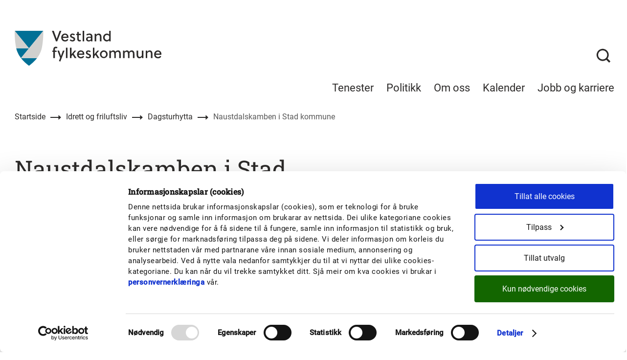

--- FILE ---
content_type: text/html; charset=utf-8
request_url: https://www.vestlandfylke.no/idrett-og-friluftsliv/dagsturhytta/naustdalskamben-stad/
body_size: 17329
content:


<!DOCTYPE html>
<html prefix="og: http://ogp.me/ns#" lang="no" ng-csp>
<head>
    <meta charset="utf-8"/>
    <meta name="viewport" content="width=device-width, initial-scale=1.0"/>

        <meta name="description" content="Naustdalskamben ligg om lag midt i mellom St&#xE5;rheim og Haugen og har utsikt b&#xE5;de inn til Nordfjordeid sentrum og utover Nordfjorden."/>
        <meta property="og:description" content="Naustdalskamben ligg om lag midt i mellom St&#xE5;rheim og Haugen og har utsikt b&#xE5;de inn til Nordfjordeid sentrum og utover Nordfjorden.">
        <meta name="twitter:description" content="Naustdalskamben ligg om lag midt i mellom St&#xE5;rheim og Haugen og har utsikt b&#xE5;de inn til Nordfjordeid sentrum og utover Nordfjorden.">

        <meta property="og:title" content="Naustdalskamben i Stad kommune">
        <meta name="twitter:title" content="Naustdalskamben i Stad kommune">

    <meta property="og:url" content="/idrett-og-friluftsliv/dagsturhytta/naustdalskamben-stad/">
    <meta name="twitter:url" content="/idrett-og-friluftsliv/dagsturhytta/naustdalskamben-stad/">
    <meta property="og:type" content="article">
    <meta name="twitter:card" content="summary"/>

        <meta name="twitter:image" content="https://www.vestlandfylke.no/globalassets/foto/idrett-og-friluftsliv/dagsturhytta/naustsdalskamben-ssf0302.jpg">
        <meta property="og:image" content="https://www.vestlandfylke.no/globalassets/foto/idrett-og-friluftsliv/dagsturhytta/naustsdalskamben-ssf0302.jpg">
        <meta property="og:image:secure_url" content="https://www.vestlandfylke.no/globalassets/foto/idrett-og-friluftsliv/dagsturhytta/naustsdalskamben-ssf0302.jpg">
        <meta property="og:image:alt" content="Dagsturhytta i Stad, Naustdalskamben. Foto: Hans Peter Eidseflot. "/>
    <meta name="facebook-domain-verification" content="5t2c6hd93q1iktl60r543ub63qf5oa"/>
    

    <title>

     Naustdalskamben i Stad kommune - Vestland fylkeskommune
    </title>

    <link rel="icon" href="/img/favicon/favicon.ico"/>
    <link rel="apple-touch-icon" sizes="57x57" href="/img/favicon/apple-icon-57x57.png"/>
    <link rel="apple-touch-icon" sizes="60x60" href="/img/favicon/apple-icon-60x60.png"/>
    <link rel="apple-touch-icon" sizes="72x72" href="/img/favicon/apple-icon-72x72.png"/>
    <link rel="apple-touch-icon" sizes="76x76" href="/img/favicon/apple-icon-76x76.png"/>
    <link rel="apple-touch-icon" sizes="114x114" href="/img/favicon/apple-icon-114x114.png"/>
    <link rel="apple-touch-icon" sizes="120x120" href="/img/favicon/apple-icon-120x120.png"/>
    <link rel="apple-touch-icon" sizes="144x144" href="/img/favicon/apple-icon-144x144.png"/>
    <link rel="apple-touch-icon" sizes="152x152" href="/img/favicon/apple-icon-152x152.png"/>
    <link rel="icon" type="image/png" href="/img/favicon/favicon-16x16.png" sizes="16x16"/>
    <link rel="icon" type="image/png" href="/img/favicon/favicon-32x32.png" sizes="32x32"/>
    <link rel="icon" type="image/png" href="/img/favicon/favicon-96x96.png" sizes="96x96"/>
    <meta name="msapplication-TileColor" content="#ffffff"/>
    <meta name="msapplication-TileImage" content="/img/favicon/ms-icon-144x144.png"/>
    <meta name="msapplication-config" content="/img/favicon/browserconfig.xml"/>

    <link href="https://www.vestlandfylke.no/idrett-og-friluftsliv/dagsturhytta/naustdalskamben-stad/" rel="canonical" />
        <script id="Cookiebot" src="https://consent.cookiebot.com/uc.js" data-cbid="a5f7619e-7c27-4917-903e-53528564039d" data-blockingmode="auto" type="text/javascript"></script>
    

    
    
        <link rel="stylesheet" href="/bundles/master.min.css?v=8ZRfatJzZQSj6CFIJnG01jeKF94fXjLoNBkhisx0SuM" />
    

        <script defer type="text/javascript" src="https://api.pirsch.io/pirsch-extended.js" id="pirschextendedjs" data-code="XUjWvkfvPmJucTzdxS4nt7tUQe9XhL40"></script>
</head>
<body class="body l-site">
    <!-- Google Tag Manager -->
    <noscript>
        <iframe src="//www.googletagmanager.com/ns.html?id=GTM-WVGJPVP" height="0" width="0" style="display: none; visibility: hidden"></iframe>
    </noscript>
    <script> 
             (function(w, d, s, l, i) { 
                 w[l] = w[l] || []; 
                 w[l].push( 
                     { 'gtm.start': new Date().getTime(), event: 'gtm.js' } 
                 ); 
                 var f = d.getElementsByTagName(s)[0], j = d.createElement(s), dl = l != 'dataLayer' ? '&l=' + l : ''; 
                 j.async = true; 
                 j.src = '//www.googletagmanager.com/gtm.js?id=' + i + dl; 
                 f.parentNode.insertBefore(j, f); 
             })(window, document, 'script', 'dataLayer', 'GTM-WVGJPVP'); 
         </script>
    <!-- End Google Tag Manager -->




<a href="#main-content" class="skip-link" tabindex="1">
    <div class="l-container--full">Hopp til innhald</div>
</a>
<header class="masthead " data-toggle-root="">
<div class="masthead__inner l-container--full">
    <nav class="masthead__nav" aria-label="hovedmeny">
        <a class="masthead__logo" href="/">
            <div class="logo">
                <img class="logo__image" src="/theme-vestland/images/logo/logo_vestland.svg" alt="logo vestland">
            </div>
        </a>
        <div class="masthead__menu-container" role="menubar">
            <a id="ServiceAreaMenuItem" class="masthead__menu-item" href="#" aria-haspopup="menu" aria-expanded="false" data-toggle-element="data-megamenu-service-area" data-toggle-sibling="megamenu" data-offclick-toggle role="menuitem">Tenester</a>
            <a id="MenuItemTwo" class="masthead__menu-item" href="#" aria-haspopup="menu" aria-expanded="false" data-toggle-element="data-megamenu-politics" data-toggle-sibling="megamenu" data-offclick-toggle role="menuitem">Politikk</a>
            <a id="MenuItemThree" class=" masthead__menu-item" href="#" aria-haspopup="menu" aria-expanded="false" data-toggle-element="data-megamenu-about" data-toggle-sibling="megamenu" data-offclick-toggle role="menuitem">Om oss</a>
            <a class="masthead__menu-item masthead__menu-item--link" href="/link/8f3a52609fd54ddfacdf81b188e593fb.aspx">Kalender</a>
            <a class="masthead__menu-item masthead__menu-item--link" href="/link/f7c5f20803d843e39a6324530bd49032.aspx">Jobb og karriere</a>
        </div>
    </nav>
    <nav class="masthead__icons" aria-label="meny">
        <div class="masthead__toggle-search">
            <a href="/sok/" title="Søk" class="masthead__toggle-search-button">
                <span class="masthead__icon-search" role="img">
                    <span class="u-hidden">Åpne/lukk søk</span>
                </span>
            </a>
        </div>
        <div class="masthead__toggle-menu">
            <a href="#" title="meny" aria-haspopup="menu" aria-expanded="false" data-sidenav-open="" role="button">
                <span class="masthead__icon-hamburger" role="img">
                    <span class="u-hidden">Åpne/lukk meny</span>
                </span>
            </a>
        </div>
    </nav>
</div>

<nav class="mega-menu theme-service-area" aria-labelledby="ServiceAreaMenuItem" data-megamenu-service-area="" style="">
    <div class="l-container--full">
        <ul class="mega-menu__list">
                <li>
                    <a class="mega-menu__link" href="/utdanning-og-karriere/">
                        <h2 class="mega-menu__heading">Utdanning og karriere</h2>
                    </a>
                    <ul>
                            <li>
                                <a class="mega-menu__link" href="/utdanning-og-karriere/elev/">
                                    <p class="mega-menu__link-text">Elev</p>
                                </a>
                            </li>
                            <li>
                                <a class="mega-menu__link" href="/utdanning-og-karriere/elev/soknad-inntak/">
                                    <p class="mega-menu__link-text">S&#xF8;knad og inntak til vidareg&#xE5;ande oppl&#xE6;ring</p>
                                </a>
                            </li>
                            <li>
                                <a class="mega-menu__link" href="/utdanning-og-karriere/laerling/">
                                    <p class="mega-menu__link-text">L&#xE6;rling</p>
                                </a>
                            </li>
                            <li>
                                <a class="mega-menu__link" href="/utdanning-og-karriere/laerling/larebedrift/">
                                    <p class="mega-menu__link-text">L&#xE6;rebedrift</p>
                                </a>
                            </li>
                            <li>
                                <a class="mega-menu__link" href="/utdanning-og-karriere/voksen/">
                                    <p class="mega-menu__link-text">Vidareg&#xE5;ande utdanning for vaksne</p>
                                </a>
                            </li>
                            <li>
                                <a class="mega-menu__link" href="/utdanning-og-karriere/privatist/">
                                    <p class="mega-menu__link-text">Privatist</p>
                                </a>
                            </li>
                            <li>
                                <a class="mega-menu__link" href="/utdanning-og-karriere/rettleiingstenesta/">
                                    <p class="mega-menu__link-text">Rettleiingstenesta</p>
                                </a>
                            </li>
                            <li>
                                <a class="mega-menu__link" href="/utdanning-og-karriere/karriere-vestland/">
                                    <p class="mega-menu__link-text">Karriere Vestland</p>
                                </a>
                            </li>
                            <li>
                                <a class="mega-menu__link" href="/utdanning-og-karriere/fagskole/">
                                    <p class="mega-menu__link-text">H&#xF8;gare yrkesfagleg utdanning</p>
                                </a>
                            </li>
                        <li>
                            <a class="mega-menu__link" href="/utdanning-og-karriere/">
                                <p class="mega-menu__link-text-readmore">Meir om utdanning og karriere</p>
                            </a>
                        </li>
                    </ul>
                </li>
                <li>
                    <a class="mega-menu__link" href="/narings--og-samfunnsutvikling/">
                        <h2 class="mega-menu__heading">N&#xE6;rings- og samfunnsutvikling</h2>
                    </a>
                    <ul>
                            <li>
                                <a class="mega-menu__link" href="/narings--og-samfunnsutvikling/distriktsutvikling/">
                                    <p class="mega-menu__link-text">Distriktsutvikling</p>
                                </a>
                            </li>
                            <li>
                                <a class="mega-menu__link" href="/narings--og-samfunnsutvikling/bransjar-og-omstilling/">
                                    <p class="mega-menu__link-text">Reiseliv, landbruk og sj&#xF8;mat</p>
                                </a>
                            </li>
                            <li>
                                <a class="mega-menu__link" href="/narings--og-samfunnsutvikling/etablering-og-oppstart/">
                                    <p class="mega-menu__link-text">Etablering og oppstart</p>
                                </a>
                            </li>
                            <li>
                                <a class="mega-menu__link" href="/narings--og-samfunnsutvikling/gron-vekst/">
                                    <p class="mega-menu__link-text">Gr&#xF8;n vekst og klima</p>
                                </a>
                            </li>
                        <li>
                            <a class="mega-menu__link" href="/narings--og-samfunnsutvikling/">
                                <p class="mega-menu__link-text-readmore">Meir om n&#xE6;rings- og samfunnsutvikling</p>
                            </a>
                        </li>
                    </ul>
                </li>
                <li>
                    <a class="mega-menu__link" href="/planlegging/">
                        <h2 class="mega-menu__heading">Planlegging</h2>
                    </a>
                    <ul>
                            <li>
                                <a class="mega-menu__link" href="/planlegging/by--og-stadutvikling/">
                                    <p class="mega-menu__link-text">By- og stadutvikling &#x2013; r&#xE5;dgjeving og st&#xF8;tte</p>
                                </a>
                            </li>
                            <li>
                                <a class="mega-menu__link" href="/planlegging/planforum/">
                                    <p class="mega-menu__link-text">Regionalt planforum</p>
                                </a>
                            </li>
                            <li>
                                <a class="mega-menu__link" href="/planlegging/regional-planlegging/regionale-planar/">
                                    <p class="mega-menu__link-text">Regionale planar og strategiar</p>
                                </a>
                            </li>
                            <li>
                                <a class="mega-menu__link" href="/planlegging/utviklingsplanen/">
                                    <p class="mega-menu__link-text">Utviklingsplan for Vestland 2024 - 2028</p>
                                </a>
                            </li>
                            <li>
                                <a class="mega-menu__link" href="/planlegging/kommunal-planrettleiing/">
                                    <p class="mega-menu__link-text">Kommunal planrettleiing</p>
                                </a>
                            </li>
                        <li>
                            <a class="mega-menu__link" href="/planlegging/">
                                <p class="mega-menu__link-text-readmore">Meir om planlegging</p>
                            </a>
                        </li>
                    </ul>
                </li>
                <li>
                    <a class="mega-menu__link" href="/kultur/">
                        <h2 class="mega-menu__heading">Kultur</h2>
                    </a>
                    <ul>
                            <li>
                                <a class="mega-menu__link" href="/kultur/kunst--og-kulturutvikling/">
                                    <p class="mega-menu__link-text">Kulturutvikling</p>
                                </a>
                            </li>
                            <li>
                                <a class="mega-menu__link" href="/kultur/kulturformidling/">
                                    <p class="mega-menu__link-text">Kulturformidling</p>
                                </a>
                            </li>
                            <li>
                                <a class="mega-menu__link" href="/kultur/bibliotekutvikling/">
                                    <p class="mega-menu__link-text">Bibliotekutvikling</p>
                                </a>
                            </li>
                            <li>
                                <a class="mega-menu__link" href="/kultur/kulturarv/">
                                    <p class="mega-menu__link-text">Kulturarv</p>
                                </a>
                            </li>
                            <li>
                                <a class="mega-menu__link" href="/kultur/arkiv-og-dokumentasjon/">
                                    <p class="mega-menu__link-text">Arkiv og kulturhistorie</p>
                                </a>
                            </li>
                        <li>
                            <a class="mega-menu__link" href="/kultur/">
                                <p class="mega-menu__link-text-readmore">Meir om kultur</p>
                            </a>
                        </li>
                    </ul>
                </li>
                <li>
                    <a class="mega-menu__link" href="/idrett-og-friluftsliv/">
                        <h2 class="mega-menu__heading">Idrett og friluftsliv</h2>
                    </a>
                    <ul>
                            <li>
                                <a class="mega-menu__link" href="/idrett-og-friluftsliv/nyskapande-aktivitetsanlegg/">
                                    <p class="mega-menu__link-text">Nyskapande aktivitetsanlegg</p>
                                </a>
                            </li>
                            <li>
                                <a class="mega-menu__link" href="/idrett-og-friluftsliv/dagsturhytta/">
                                    <p class="mega-menu__link-text">Dagsturhytta</p>
                                </a>
                            </li>
                        <li>
                            <a class="mega-menu__link" href="/idrett-og-friluftsliv/">
                                <p class="mega-menu__link-text-readmore">Meir om idrett og friluftsliv</p>
                            </a>
                        </li>
                    </ul>
                </li>
                <li>
                    <a class="mega-menu__link" href="/tannhelse/">
                        <h2 class="mega-menu__heading">Tannhelse</h2>
                    </a>
                    <ul>
                            <li>
                                <a class="mega-menu__link" href="/tannhelse/tannklinikkane-i-vestland/">
                                    <p class="mega-menu__link-text">Tannklinikkane i Vestland</p>
                                </a>
                            </li>
                            <li>
                                <a class="mega-menu__link" href="/tannhelse/tannlegevakta-i-bergen/">
                                    <p class="mega-menu__link-text">Tannlegevakta i Bergen</p>
                                </a>
                            </li>
                            <li>
                                <a class="mega-menu__link" href="/tannhelse/er-du-redd-for-tannbehandling/">
                                    <p class="mega-menu__link-text">Vi kan hjelpe deg med tannlegeskrekk</p>
                                </a>
                            </li>
                            <li>
                                <a class="mega-menu__link" href="/tannhelse/tkvestland/">
                                    <p class="mega-menu__link-text">Tannhelsetenestas kompetansesenter - TkVestland</p>
                                </a>
                            </li>
                        <li>
                            <a class="mega-menu__link" href="/tannhelse/">
                                <p class="mega-menu__link-text-readmore">Meir om tannhelse</p>
                            </a>
                        </li>
                    </ul>
                </li>
                <li>
                    <a class="mega-menu__link" href="/Kollektivogtransport/">
                        <h2 class="mega-menu__heading">Kollektiv og transport</h2>
                    </a>
                    <ul>
                            <li>
                                <a class="mega-menu__link" href="/Kollektivogtransport/tt-kort/">
                                    <p class="mega-menu__link-text">Tilrettelagt transport (TT-kort)</p>
                                </a>
                            </li>
                            <li>
                                <a class="mega-menu__link" href="/Kollektivogtransport/loyve-for-persontransport/">
                                    <p class="mega-menu__link-text">L&#xF8;yve for persontransport</p>
                                </a>
                            </li>
                            <li>
                                <a class="mega-menu__link" href="/Kollektivogtransport/loyve-for-persontransport/sok-drosjeloyve/">
                                    <p class="mega-menu__link-text">S&#xF8;k drosjel&#xF8;yve</p>
                                </a>
                            </li>
                        <li>
                            <a class="mega-menu__link" href="/Kollektivogtransport/">
                                <p class="mega-menu__link-text-readmore">Meir om kollektiv og transport</p>
                            </a>
                        </li>
                    </ul>
                </li>
                <li>
                    <a class="mega-menu__link" href="/fylkesveg/">
                        <h2 class="mega-menu__heading">Fylkesveg</h2>
                    </a>
                    <ul>
                            <li>
                                <a class="mega-menu__link" href="/fylkesveg/fylkesvegprosjekt-i-vestland_ny/">
                                    <p class="mega-menu__link-text">Vegprosjekt i Vestland</p>
                                </a>
                            </li>
                            <li>
                                <a class="mega-menu__link" href="/fylkesveg/loyve-og-dispensasjonar/">
                                    <p class="mega-menu__link-text">S&#xF8;knadar og l&#xF8;yve</p>
                                </a>
                            </li>
                            <li>
                                <a class="mega-menu__link" href="/fylkesveg/trafikktryggleik/">
                                    <p class="mega-menu__link-text">Trafikktryggleik</p>
                                </a>
                            </li>
                            <li>
                                <a class="mega-menu__link" href="/fylkesveg/meldfeil/">
                                    <p class="mega-menu__link-text">Meld fr&#xE5; om feil p&#xE5; fylkesveg</p>
                                </a>
                            </li>
                            <li>
                                <a class="mega-menu__link" href="/fylkesveg/veglys/">
                                    <p class="mega-menu__link-text">Meld feil p&#xE5; veglys eller gatelys</p>
                                </a>
                            </li>
                        <li>
                            <a class="mega-menu__link" href="/fylkesveg/">
                                <p class="mega-menu__link-text-readmore">Meir om fylkesveg</p>
                            </a>
                        </li>
                    </ul>
                </li>
                <li>
                    <a class="mega-menu__link" href="/Klima-og-natur/">
                        <h2 class="mega-menu__heading">Klima og natur</h2>
                    </a>
                    <ul>
                            <li>
                                <a class="mega-menu__link" href="/Klima-og-natur/klimaomstilling/">
                                    <p class="mega-menu__link-text">Klimaomstilling i kommunane</p>
                                </a>
                            </li>
                            <li>
                                <a class="mega-menu__link" href="/Klima-og-natur/klimaplanar-og-rapportar/">
                                    <p class="mega-menu__link-text">Regional plan for klima 2022&#x2013;2035</p>
                                </a>
                            </li>
                            <li>
                                <a class="mega-menu__link" href="/Klima-og-natur/vassforvaltning/">
                                    <p class="mega-menu__link-text">Vassforvaltning</p>
                                </a>
                            </li>
                            <li>
                                <a class="mega-menu__link" href="/Klima-og-natur/miljoleiing/">
                                    <p class="mega-menu__link-text">Klima- og milj&#xF8;leiing i fylkeskommunen</p>
                                </a>
                            </li>
                            <li>
                                <a class="mega-menu__link" href="/Klima-og-natur/forvaltning-av-innlandsfisk/">
                                    <p class="mega-menu__link-text">Forvaltning av innlandsfisk</p>
                                </a>
                            </li>
                        <li>
                            <a class="mega-menu__link" href="/Klima-og-natur/">
                                <p class="mega-menu__link-text-readmore">Meir om klima og natur</p>
                            </a>
                        </li>
                    </ul>
                </li>
                <li>
                    <a class="mega-menu__link" href="/forsking/">
                        <h2 class="mega-menu__heading">Forsking</h2>
                    </a>
                    <ul>
                            <li>
                                <a class="mega-menu__link" href="/forsking/kom-i-gang-med-forsking-i-bedrift---forregion/">
                                    <p class="mega-menu__link-text">Kom i gang med forsking i bedrift - FORREGION</p>
                                </a>
                            </li>
                            <li>
                                <a class="mega-menu__link" href="/forsking/forsking-i-kommunaroffentleg-sektor/">
                                    <p class="mega-menu__link-text">Kom i gang med forsking i kommunar</p>
                                </a>
                            </li>
                        <li>
                            <a class="mega-menu__link" href="/forsking/">
                                <p class="mega-menu__link-text-readmore">Meir om forsking</p>
                            </a>
                        </li>
                    </ul>
                </li>
                <li>
                    <a class="mega-menu__link" href="/folkehelse/">
                        <h2 class="mega-menu__heading">Folkehelse</h2>
                    </a>
                    <ul>
                            <li>
                                <a class="mega-menu__link" href="/folkehelse/folkehelseundersokinga-2026/">
                                    <p class="mega-menu__link-text">Folkehelseunders&#xF8;kinga 2026</p>
                                </a>
                            </li>
                            <li>
                                <a class="mega-menu__link" href="/folkehelse/universell-utforming/">
                                    <p class="mega-menu__link-text">Universell utforming</p>
                                </a>
                            </li>
                            <li>
                                <a class="mega-menu__link" href="/folkehelse/program-for-folkehelsearbeid/">
                                    <p class="mega-menu__link-text">Program for folkehelsearbeid</p>
                                </a>
                            </li>
                            <li>
                                <a class="mega-menu__link" href="/folkehelse/satsingar-og-prosjekt/">
                                    <p class="mega-menu__link-text">Satsingar og prosjekt</p>
                                </a>
                            </li>
                            <li>
                                <a class="mega-menu__link" href="/folkehelse/regional-plan-for-folkehelse/">
                                    <p class="mega-menu__link-text">Regional plan for folkehelse</p>
                                </a>
                            </li>
                        <li>
                            <a class="mega-menu__link" href="/folkehelse/">
                                <p class="mega-menu__link-text-readmore">Meir om folkehelse</p>
                            </a>
                        </li>
                    </ul>
                </li>
                <li>
                    <a class="mega-menu__link" href="/internasjonalt-samarbeid/">
                        <h2 class="mega-menu__heading">Internasjonalt samarbeid</h2>
                    </a>
                    <ul>
                            <li>
                                <a class="mega-menu__link" href="/internasjonalt-samarbeid/eu-prosjekt/">
                                    <p class="mega-menu__link-text">EU-prosjekt</p>
                                </a>
                            </li>
                        <li>
                            <a class="mega-menu__link" href="/internasjonalt-samarbeid/">
                                <p class="mega-menu__link-text-readmore">Meir om internasjonalt samarbeid</p>
                            </a>
                        </li>
                    </ul>
                </li>
                <li>
                    <a class="mega-menu__link" href="/integrering-og-inkludering/">
                        <h2 class="mega-menu__heading">Integrering og inkludering</h2>
                    </a>
                    <ul>
                            <li>
                                <a class="mega-menu__link" href="/integrering-og-inkludering/fagveg/">
                                    <p class="mega-menu__link-text">Fagveg - eit samarbeid for &#xE5; f&#xE5; fleire i arbeid</p>
                                </a>
                            </li>
                            <li>
                                <a class="mega-menu__link" href="/integrering-og-inkludering/fagveg/fagveg-for-bedrift/">
                                    <p class="mega-menu__link-text">Slik kan bedrifter f&#xE5; fagl&#xE6;rt arbeidskraft</p>
                                </a>
                            </li>
                            <li>
                                <a class="mega-menu__link" href="/integrering-og-inkludering/tilskot-til-inkludering-og-mangfald-2020/">
                                    <p class="mega-menu__link-text">Tilskot til inkluderings- og integreringsfremjande tiltak</p>
                                </a>
                            </li>
                        <li>
                            <a class="mega-menu__link" href="/integrering-og-inkludering/">
                                <p class="mega-menu__link-text-readmore">Meir om integrering og inkludering</p>
                            </a>
                        </li>
                    </ul>
                </li>
                <li>
                    <a class="mega-menu__link" href="/kultur/arkiv-og-dokumentasjon/">
                        <h2 class="mega-menu__heading">Arkiv og kulturhistorie</h2>
                    </a>
                    <ul>
                        <li>
                            <a class="mega-menu__link" href="/kultur/arkiv-og-dokumentasjon/">
                                <p class="mega-menu__link-text-readmore">Meir om arkiv og kulturhistorie</p>
                            </a>
                        </li>
                    </ul>
                </li>
                <li>
                    <a class="mega-menu__link" href="/statistikk-kart-og-analyse/">
                        <h2 class="mega-menu__heading">Statistikk, kart og analyse</h2>
                    </a>
                    <ul>
                            <li>
                                <a class="mega-menu__link" href="/statistikk-kart-og-analyse/arealrekneskap/">
                                    <p class="mega-menu__link-text">Arealrekneskap</p>
                                </a>
                            </li>
                            <li>
                                <a class="mega-menu__link" href="/statistikk-kart-og-analyse/kart-og-karttenester/">
                                    <p class="mega-menu__link-text">kart og karttenester</p>
                                </a>
                            </li>
                        <li>
                            <a class="mega-menu__link" href="/statistikk-kart-og-analyse/">
                                <p class="mega-menu__link-text-readmore">Meir om statistikk, kart og analyse</p>
                            </a>
                        </li>
                    </ul>
                </li>

            <li>

    <a href="/tilskot/" class="button button-cta button-cta--in-megamenu">
        <div class="button-cta__text">S&#xF8;k p&#xE5; alle tilskot og stipend</div>
    </a>
            </li>
            <li>


            </li>
        </ul>
    </div>
</nav>

<nav class="mega-menu theme-politics" aria-labelledby="MenuItemTwo" data-megamenu-politics="" style="">
    <div class="l-container--full">
        <div class="mega-menu__list-half">
            <ul>
                    <li>
                        <a class="mega-menu__link" href="/politikk/politisk-organisering/">
                            <p class="mega-menu__link-text">Politisk organisering og folkevalde</p>
                        </a>
                    </li>
                    <li>
                        <a class="mega-menu__link" href="/politikk/for-folkevalde/">
                            <p class="mega-menu__link-text">For folkevalde</p>
                        </a>
                    </li>
                    <li>
                        <a class="mega-menu__link" href="/politikk/hoyringar/">
                            <p class="mega-menu__link-text">H&#xF8;yringar</p>
                        </a>
                    </li>
                    <li>
                        <a class="mega-menu__link" href="/politikk/kontakt-politisk-sekretariat-og-radgjevar-for-politisk-leiing/">
                            <p class="mega-menu__link-text">Kontakt politisk sekretariat</p>
                        </a>
                    </li>
                    <li>
                        <a class="mega-menu__link" href="/politikk/fylkestinget-i-nett-tv/">
                            <p class="mega-menu__link-text">Sj&#xE5; politiske m&#xF8;te i nett-TV</p>
                        </a>
                    </li>
                    <li>
                        <a class="mega-menu__link" href="/politikk/digdem---publikumsloysing/">
                            <p class="mega-menu__link-text">Digdem - tilgang for presse og publikum</p>
                        </a>
                    </li>
                <li>
                    <a class="mega-menu__link" href="/politikk/">
                        <p class="mega-menu__link-text-readmore">Gå til politikk</p>
                    </a>
                </li>
            </ul>

            <ul>
                <li>

    <a href="https://prod01.elementscloud.no/publikum/821311632_PROD-821311632/Dmb" class="button button-cta button-cta--in-megamenu">
        <div class="button-cta__text">Politisk m&#xF8;tekalender</div>
    </a>
                </li>
                <li>


                </li>
            </ul>
        </div>
    </div>
</nav>

<nav class="mega-menu theme-about" aria-labelledby="MenuItemThree" data-megamenu-about="" style="">
    <div class="l-container--full">
        <div class="mega-menu__list-half">
            <ul>
                    <li>
                        <a class="mega-menu__link" href="/om-oss/organisasjon/">
                            <p class="mega-menu__link-text">Om fylkeskommunen</p>
                        </a>
                    </li>
                    <li>
                        <a class="mega-menu__link" href="/om-oss/media/">
                            <p class="mega-menu__link-text">Media og kommunikasjon</p>
                        </a>
                    </li>
                    <li>
                        <a class="mega-menu__link" href="/om-oss/grafisk-profil/">
                            <p class="mega-menu__link-text">Grafisk profil</p>
                        </a>
                    </li>
                    <li>
                        <a class="mega-menu__link" href="/om-oss/sende-faktura-til-vestland/">
                            <p class="mega-menu__link-text">Sende faktura til Vestland</p>
                        </a>
                    </li>
                    <li>
                        <a class="mega-menu__link" href="/om-oss/fakturainnsyn-kunde/">
                            <p class="mega-menu__link-text">Har du f&#xE5;tt faktura fr&#xE5; Vestland fylkeskommune?</p>
                        </a>
                    </li>
                    <li>
                        <a class="mega-menu__link" href="/om-oss/beredskap/">
                            <p class="mega-menu__link-text">Beredskap ved krise</p>
                        </a>
                    </li>
                    <li>
                        <a class="mega-menu__link" href="/om-oss/nytt-fylkeshus/">
                            <p class="mega-menu__link-text">Vestlandshuset</p>
                        </a>
                    </li>
                    <li>
                        <a class="mega-menu__link" href="/om-oss/personvern2/">
                            <p class="mega-menu__link-text">Personvern</p>
                        </a>
                    </li>
                    <li>
                        <a class="mega-menu__link" href="/om-oss/budsjett/">
                            <p class="mega-menu__link-text">&#xC5;rsmelding, budsjett og rekneskap</p>
                        </a>
                    </li>
                <li>
                    <a class="mega-menu__link" href="/om-oss/">
                        <p class="mega-menu__link-text-readmore">Gå til om oss</p>
                    </a>
                </li>
            </ul>

            <ul>
                <li>

    <a href="/om-oss/organisasjon/kontakt-vestland-fylkeskommune/" class="button button-cta button-cta--in-megamenu">
        <div class="button-cta__text">Kontakt fylkeskommunen og finn tilsette</div>
    </a>
                </li>
                <li>


        <div class="list-link-element list-link-element--in-megamenu">
            <a class="list-link-element__link" href="/om-oss/organisasjon/fylkesradmannen-og-direktorane/">
                <div class="list-link-element__label">Fylkesdirekt&#xF8;ren og direkt&#xF8;rane</div>
                <div class="list-link-element__text"></div>
            </a>
        </div>
                </li>
            </ul>
        </div>
    </div>
</nav>

<nav class="sidenav" data-sidenav="" aria-label="mobilmeny">
    <div class="sidenav__outside" data-sidenav-outside></div>
    <div class="sidenav__container" data-toggle-root="">
        <div class="sidenav__header">
            <a href="" class="sidenav__nav-button" data-sidenav-back="" role="button">
                <span class="sidenav__back-icon"></span>
                <span class="sidenav__button-alt-text">Tilbake til hovedmenyen</span>
            </a>
            <a href="" class="sidenav__nav-button" data-sidenav-close="" role="button">
                <span class="sidenav__close-icon"></span>
                <span class="sidenav__button-alt-text">Lukk menyen</span>
            </a>
        </div>
        <div class="sidenav__content">
            <!--Main menu-->
            <ul class="sidenav__list sidenav__main-menu visible">
                <li>
                    <a href="" class="sidenav__main-menu-item" aria-expanded="false" aria-haspopup="menu" data-sidenav-link="data-sidenav-service-area" role="button">
                        <p class="sidenav__section-heading">Tenester</p>
                    </a>
                </li>
                <li>
                    <a href="/politikk/" class="sidenav__main-menu-item" aria-expanded="false" aria-haspopup="menu" data-sidenav-link="data-sidenav-politics" role="button">
                        <p class="sidenav__section-heading">Politikk</p>
                    </a>
                </li>
                <li>
                    <a href="/om-oss/" class="sidenav__main-menu-item" aria-expanded="false" aria-haspopup="menu" data-sidenav-link="data-sidenav-about" role="button">
                        <p class="sidenav__section-heading">Om oss</p>
                    </a>
                </li>
                <li>
                    <a href="/link/8f3a52609fd54ddfacdf81b188e593fb.aspx" class="sidenav__main-menu-item">
                        <p class="sidenav__section-heading">Kalender</p>
                    </a>
                </li>
                <li>
                    <a href="/link/f7c5f20803d843e39a6324530bd49032.aspx" class="sidenav__main-menu-item">
                        <p class="sidenav__section-heading">Jobb og karriere</p>
                    </a>
                </li>
            </ul>

            <!--politics menu-->
            <ul class="sidenav__list sidenav__sub-menu theme-politics" data-sidenav-politics="">
                    <li>
                        <a href="/politikk/politisk-organisering/" class="sidenav__list-item">
                            <p class="sidenav__link-text">Politisk organisering og folkevalde</p>
                        </a>
                    </li>
                    <li>
                        <a href="/politikk/for-folkevalde/" class="sidenav__list-item">
                            <p class="sidenav__link-text">For folkevalde</p>
                        </a>
                    </li>
                    <li>
                        <a href="/politikk/hoyringar/" class="sidenav__list-item">
                            <p class="sidenav__link-text">H&#xF8;yringar</p>
                        </a>
                    </li>
                    <li>
                        <a href="/politikk/kontakt-politisk-sekretariat-og-radgjevar-for-politisk-leiing/" class="sidenav__list-item">
                            <p class="sidenav__link-text">Kontakt politisk sekretariat</p>
                        </a>
                    </li>
                    <li>
                        <a href="/politikk/fylkestinget-i-nett-tv/" class="sidenav__list-item">
                            <p class="sidenav__link-text">Sj&#xE5; politiske m&#xF8;te i nett-TV</p>
                        </a>
                    </li>
                    <li>
                        <a href="/politikk/digdem---publikumsloysing/" class="sidenav__list-item">
                            <p class="sidenav__link-text">Digdem - tilgang for presse og publikum</p>
                        </a>
                    </li>

                <li>
                    <a href="/politikk/" class="sidenav__list-item sidenav__list-item--readmore">
                        <p class="sidenav__link-text-readmore">Gå til politikk</p>
                    </a>
                </li>

                <li>

    <a href="https://prod01.elementscloud.no/publikum/821311632_PROD-821311632/Dmb" class="button button-cta button-cta--in-sidenav">
        <div class="button-cta__text">Politisk m&#xF8;tekalender</div>
    </a>
                </li>
                <li>


                </li>
            </ul>

            <!--about menu-->
            <ul class="sidenav__list sidenav__sub-menu theme-about" data-sidenav-about="">
                    <li>
                        <a href="/om-oss/organisasjon/" class="sidenav__list-item">
                            <p class="sidenav__link-text">Om fylkeskommunen</p>
                        </a>
                    </li>
                    <li>
                        <a href="/om-oss/media/" class="sidenav__list-item">
                            <p class="sidenav__link-text">Media og kommunikasjon</p>
                        </a>
                    </li>
                    <li>
                        <a href="/om-oss/grafisk-profil/" class="sidenav__list-item">
                            <p class="sidenav__link-text">Grafisk profil</p>
                        </a>
                    </li>
                    <li>
                        <a href="/om-oss/sende-faktura-til-vestland/" class="sidenav__list-item">
                            <p class="sidenav__link-text">Sende faktura til Vestland</p>
                        </a>
                    </li>
                    <li>
                        <a href="/om-oss/fakturainnsyn-kunde/" class="sidenav__list-item">
                            <p class="sidenav__link-text">Har du f&#xE5;tt faktura fr&#xE5; Vestland fylkeskommune?</p>
                        </a>
                    </li>
                    <li>
                        <a href="/om-oss/beredskap/" class="sidenav__list-item">
                            <p class="sidenav__link-text">Beredskap ved krise</p>
                        </a>
                    </li>
                    <li>
                        <a href="/om-oss/nytt-fylkeshus/" class="sidenav__list-item">
                            <p class="sidenav__link-text">Vestlandshuset</p>
                        </a>
                    </li>
                    <li>
                        <a href="/om-oss/personvern2/" class="sidenav__list-item">
                            <p class="sidenav__link-text">Personvern</p>
                        </a>
                    </li>
                    <li>
                        <a href="/om-oss/budsjett/" class="sidenav__list-item">
                            <p class="sidenav__link-text">&#xC5;rsmelding, budsjett og rekneskap</p>
                        </a>
                    </li>

                <li>
                    <a href="/om-oss/" class="sidenav__list-item sidenav__list-item--readmore">
                        <p class="sidenav__link-text-readmore">Gå til om oss</p>
                    </a>
                </li>

                <li>

    <a href="/om-oss/organisasjon/kontakt-vestland-fylkeskommune/" class="button button-cta button-cta--in-sidenav">
        <div class="button-cta__text">Kontakt fylkeskommunen og finn tilsette</div>
    </a>
                </li>
                <li>


        <div class="list-link-element list-link-element--in-sidenav">
            <a class="list-link-element__link" href="/om-oss/organisasjon/fylkesradmannen-og-direktorane/">
                <div class="list-link-element__label">Fylkesdirekt&#xF8;ren og direkt&#xF8;rane</div>
                <div class="list-link-element__text"></div>
            </a>
        </div>
                </li>
            </ul>

            <!--Service-area menu-->
            <ul class="sidenav__list sidenav__sub-menu theme-service-area" data-sidenav-service-area="">
                    <li data-toggle-root="">
                        <a href="#" class="sidenav__list-accordion" aria-expanded="false" data-toggle-element="data-sidenav-accordion" data-toggle-sibling="accordion" role="button">
                            <p class="sidenav__section-heading">Utdanning og karriere</p>
                        </a>
                        <ul data-sidenav-accordion="" class="sidenav__list-accordion-content">
                                <li>
                                    <a href="/utdanning-og-karriere/elev/" class="sidenav__list-item">
                                        <p class="sidenav__link-text">Elev</p>
                                    </a>
                                </li>
                                <li>
                                    <a href="/utdanning-og-karriere/elev/soknad-inntak/" class="sidenav__list-item">
                                        <p class="sidenav__link-text">S&#xF8;knad og inntak til vidareg&#xE5;ande oppl&#xE6;ring</p>
                                    </a>
                                </li>
                                <li>
                                    <a href="/utdanning-og-karriere/laerling/" class="sidenav__list-item">
                                        <p class="sidenav__link-text">L&#xE6;rling</p>
                                    </a>
                                </li>
                                <li>
                                    <a href="/utdanning-og-karriere/laerling/larebedrift/" class="sidenav__list-item">
                                        <p class="sidenav__link-text">L&#xE6;rebedrift</p>
                                    </a>
                                </li>
                                <li>
                                    <a href="/utdanning-og-karriere/voksen/" class="sidenav__list-item">
                                        <p class="sidenav__link-text">Vidareg&#xE5;ande utdanning for vaksne</p>
                                    </a>
                                </li>
                                <li>
                                    <a href="/utdanning-og-karriere/privatist/" class="sidenav__list-item">
                                        <p class="sidenav__link-text">Privatist</p>
                                    </a>
                                </li>
                                <li>
                                    <a href="/utdanning-og-karriere/rettleiingstenesta/" class="sidenav__list-item">
                                        <p class="sidenav__link-text">Rettleiingstenesta</p>
                                    </a>
                                </li>
                                <li>
                                    <a href="/utdanning-og-karriere/karriere-vestland/" class="sidenav__list-item">
                                        <p class="sidenav__link-text">Karriere Vestland</p>
                                    </a>
                                </li>
                                <li>
                                    <a href="/utdanning-og-karriere/fagskole/" class="sidenav__list-item">
                                        <p class="sidenav__link-text">H&#xF8;gare yrkesfagleg utdanning</p>
                                    </a>
                                </li>

                            <li>
                                <a href="/utdanning-og-karriere/" class="sidenav__list-item sidenav__list-item--readmore">
                                    <p class="sidenav__link-text-readmore">Gå til utdanning og karriere</p>
                                </a>
                            </li>
                        </ul>
                    </li>
                    <li data-toggle-root="">
                        <a href="#" class="sidenav__list-accordion" aria-expanded="false" data-toggle-element="data-sidenav-accordion" data-toggle-sibling="accordion" role="button">
                            <p class="sidenav__section-heading">N&#xE6;rings- og samfunnsutvikling</p>
                        </a>
                        <ul data-sidenav-accordion="" class="sidenav__list-accordion-content">
                                <li>
                                    <a href="/narings--og-samfunnsutvikling/distriktsutvikling/" class="sidenav__list-item">
                                        <p class="sidenav__link-text">Distriktsutvikling</p>
                                    </a>
                                </li>
                                <li>
                                    <a href="/narings--og-samfunnsutvikling/bransjar-og-omstilling/" class="sidenav__list-item">
                                        <p class="sidenav__link-text">Reiseliv, landbruk og sj&#xF8;mat</p>
                                    </a>
                                </li>
                                <li>
                                    <a href="/narings--og-samfunnsutvikling/etablering-og-oppstart/" class="sidenav__list-item">
                                        <p class="sidenav__link-text">Etablering og oppstart</p>
                                    </a>
                                </li>
                                <li>
                                    <a href="/narings--og-samfunnsutvikling/gron-vekst/" class="sidenav__list-item">
                                        <p class="sidenav__link-text">Gr&#xF8;n vekst og klima</p>
                                    </a>
                                </li>

                            <li>
                                <a href="/narings--og-samfunnsutvikling/" class="sidenav__list-item sidenav__list-item--readmore">
                                    <p class="sidenav__link-text-readmore">Gå til n&#xE6;rings- og samfunnsutvikling</p>
                                </a>
                            </li>
                        </ul>
                    </li>
                    <li data-toggle-root="">
                        <a href="#" class="sidenav__list-accordion" aria-expanded="false" data-toggle-element="data-sidenav-accordion" data-toggle-sibling="accordion" role="button">
                            <p class="sidenav__section-heading">Planlegging</p>
                        </a>
                        <ul data-sidenav-accordion="" class="sidenav__list-accordion-content">
                                <li>
                                    <a href="/planlegging/by--og-stadutvikling/" class="sidenav__list-item">
                                        <p class="sidenav__link-text">By- og stadutvikling &#x2013; r&#xE5;dgjeving og st&#xF8;tte</p>
                                    </a>
                                </li>
                                <li>
                                    <a href="/planlegging/planforum/" class="sidenav__list-item">
                                        <p class="sidenav__link-text">Regionalt planforum</p>
                                    </a>
                                </li>
                                <li>
                                    <a href="/planlegging/regional-planlegging/regionale-planar/" class="sidenav__list-item">
                                        <p class="sidenav__link-text">Regionale planar og strategiar</p>
                                    </a>
                                </li>
                                <li>
                                    <a href="/planlegging/utviklingsplanen/" class="sidenav__list-item">
                                        <p class="sidenav__link-text">Utviklingsplan for Vestland 2024 - 2028</p>
                                    </a>
                                </li>
                                <li>
                                    <a href="/planlegging/kommunal-planrettleiing/" class="sidenav__list-item">
                                        <p class="sidenav__link-text">Kommunal planrettleiing</p>
                                    </a>
                                </li>

                            <li>
                                <a href="/planlegging/" class="sidenav__list-item sidenav__list-item--readmore">
                                    <p class="sidenav__link-text-readmore">Gå til planlegging</p>
                                </a>
                            </li>
                        </ul>
                    </li>
                    <li data-toggle-root="">
                        <a href="#" class="sidenav__list-accordion" aria-expanded="false" data-toggle-element="data-sidenav-accordion" data-toggle-sibling="accordion" role="button">
                            <p class="sidenav__section-heading">Kultur</p>
                        </a>
                        <ul data-sidenav-accordion="" class="sidenav__list-accordion-content">
                                <li>
                                    <a href="/kultur/kunst--og-kulturutvikling/" class="sidenav__list-item">
                                        <p class="sidenav__link-text">Kulturutvikling</p>
                                    </a>
                                </li>
                                <li>
                                    <a href="/kultur/kulturformidling/" class="sidenav__list-item">
                                        <p class="sidenav__link-text">Kulturformidling</p>
                                    </a>
                                </li>
                                <li>
                                    <a href="/kultur/bibliotekutvikling/" class="sidenav__list-item">
                                        <p class="sidenav__link-text">Bibliotekutvikling</p>
                                    </a>
                                </li>
                                <li>
                                    <a href="/kultur/kulturarv/" class="sidenav__list-item">
                                        <p class="sidenav__link-text">Kulturarv</p>
                                    </a>
                                </li>
                                <li>
                                    <a href="/kultur/arkiv-og-dokumentasjon/" class="sidenav__list-item">
                                        <p class="sidenav__link-text">Arkiv og kulturhistorie</p>
                                    </a>
                                </li>

                            <li>
                                <a href="/kultur/" class="sidenav__list-item sidenav__list-item--readmore">
                                    <p class="sidenav__link-text-readmore">Gå til kultur</p>
                                </a>
                            </li>
                        </ul>
                    </li>
                    <li data-toggle-root="">
                        <a href="#" class="sidenav__list-accordion" aria-expanded="false" data-toggle-element="data-sidenav-accordion" data-toggle-sibling="accordion" role="button">
                            <p class="sidenav__section-heading">Idrett og friluftsliv</p>
                        </a>
                        <ul data-sidenav-accordion="" class="sidenav__list-accordion-content">
                                <li>
                                    <a href="/idrett-og-friluftsliv/nyskapande-aktivitetsanlegg/" class="sidenav__list-item">
                                        <p class="sidenav__link-text">Nyskapande aktivitetsanlegg</p>
                                    </a>
                                </li>
                                <li>
                                    <a href="/idrett-og-friluftsliv/dagsturhytta/" class="sidenav__list-item">
                                        <p class="sidenav__link-text">Dagsturhytta</p>
                                    </a>
                                </li>

                            <li>
                                <a href="/idrett-og-friluftsliv/" class="sidenav__list-item sidenav__list-item--readmore">
                                    <p class="sidenav__link-text-readmore">Gå til idrett og friluftsliv</p>
                                </a>
                            </li>
                        </ul>
                    </li>
                    <li data-toggle-root="">
                        <a href="#" class="sidenav__list-accordion" aria-expanded="false" data-toggle-element="data-sidenav-accordion" data-toggle-sibling="accordion" role="button">
                            <p class="sidenav__section-heading">Tannhelse</p>
                        </a>
                        <ul data-sidenav-accordion="" class="sidenav__list-accordion-content">
                                <li>
                                    <a href="/tannhelse/tannklinikkane-i-vestland/" class="sidenav__list-item">
                                        <p class="sidenav__link-text">Tannklinikkane i Vestland</p>
                                    </a>
                                </li>
                                <li>
                                    <a href="/tannhelse/tannlegevakta-i-bergen/" class="sidenav__list-item">
                                        <p class="sidenav__link-text">Tannlegevakta i Bergen</p>
                                    </a>
                                </li>
                                <li>
                                    <a href="/tannhelse/er-du-redd-for-tannbehandling/" class="sidenav__list-item">
                                        <p class="sidenav__link-text">Vi kan hjelpe deg med tannlegeskrekk</p>
                                    </a>
                                </li>
                                <li>
                                    <a href="/tannhelse/tkvestland/" class="sidenav__list-item">
                                        <p class="sidenav__link-text">Tannhelsetenestas kompetansesenter - TkVestland</p>
                                    </a>
                                </li>

                            <li>
                                <a href="/tannhelse/" class="sidenav__list-item sidenav__list-item--readmore">
                                    <p class="sidenav__link-text-readmore">Gå til tannhelse</p>
                                </a>
                            </li>
                        </ul>
                    </li>
                    <li data-toggle-root="">
                        <a href="#" class="sidenav__list-accordion" aria-expanded="false" data-toggle-element="data-sidenav-accordion" data-toggle-sibling="accordion" role="button">
                            <p class="sidenav__section-heading">Kollektiv og transport</p>
                        </a>
                        <ul data-sidenav-accordion="" class="sidenav__list-accordion-content">
                                <li>
                                    <a href="/Kollektivogtransport/tt-kort/" class="sidenav__list-item">
                                        <p class="sidenav__link-text">Tilrettelagt transport (TT-kort)</p>
                                    </a>
                                </li>
                                <li>
                                    <a href="/Kollektivogtransport/loyve-for-persontransport/" class="sidenav__list-item">
                                        <p class="sidenav__link-text">L&#xF8;yve for persontransport</p>
                                    </a>
                                </li>
                                <li>
                                    <a href="/Kollektivogtransport/loyve-for-persontransport/sok-drosjeloyve/" class="sidenav__list-item">
                                        <p class="sidenav__link-text">S&#xF8;k drosjel&#xF8;yve</p>
                                    </a>
                                </li>

                            <li>
                                <a href="/Kollektivogtransport/" class="sidenav__list-item sidenav__list-item--readmore">
                                    <p class="sidenav__link-text-readmore">Gå til kollektiv og transport</p>
                                </a>
                            </li>
                        </ul>
                    </li>
                    <li data-toggle-root="">
                        <a href="#" class="sidenav__list-accordion" aria-expanded="false" data-toggle-element="data-sidenav-accordion" data-toggle-sibling="accordion" role="button">
                            <p class="sidenav__section-heading">Fylkesveg</p>
                        </a>
                        <ul data-sidenav-accordion="" class="sidenav__list-accordion-content">
                                <li>
                                    <a href="/fylkesveg/fylkesvegprosjekt-i-vestland_ny/" class="sidenav__list-item">
                                        <p class="sidenav__link-text">Vegprosjekt i Vestland</p>
                                    </a>
                                </li>
                                <li>
                                    <a href="/fylkesveg/loyve-og-dispensasjonar/" class="sidenav__list-item">
                                        <p class="sidenav__link-text">S&#xF8;knadar og l&#xF8;yve</p>
                                    </a>
                                </li>
                                <li>
                                    <a href="/fylkesveg/trafikktryggleik/" class="sidenav__list-item">
                                        <p class="sidenav__link-text">Trafikktryggleik</p>
                                    </a>
                                </li>
                                <li>
                                    <a href="/fylkesveg/meldfeil/" class="sidenav__list-item">
                                        <p class="sidenav__link-text">Meld fr&#xE5; om feil p&#xE5; fylkesveg</p>
                                    </a>
                                </li>
                                <li>
                                    <a href="/fylkesveg/veglys/" class="sidenav__list-item">
                                        <p class="sidenav__link-text">Meld feil p&#xE5; veglys eller gatelys</p>
                                    </a>
                                </li>

                            <li>
                                <a href="/fylkesveg/" class="sidenav__list-item sidenav__list-item--readmore">
                                    <p class="sidenav__link-text-readmore">Gå til fylkesveg</p>
                                </a>
                            </li>
                        </ul>
                    </li>
                    <li data-toggle-root="">
                        <a href="#" class="sidenav__list-accordion" aria-expanded="false" data-toggle-element="data-sidenav-accordion" data-toggle-sibling="accordion" role="button">
                            <p class="sidenav__section-heading">Klima og natur</p>
                        </a>
                        <ul data-sidenav-accordion="" class="sidenav__list-accordion-content">
                                <li>
                                    <a href="/Klima-og-natur/klimaomstilling/" class="sidenav__list-item">
                                        <p class="sidenav__link-text">Klimaomstilling i kommunane</p>
                                    </a>
                                </li>
                                <li>
                                    <a href="/Klima-og-natur/klimaplanar-og-rapportar/" class="sidenav__list-item">
                                        <p class="sidenav__link-text">Regional plan for klima 2022&#x2013;2035</p>
                                    </a>
                                </li>
                                <li>
                                    <a href="/Klima-og-natur/vassforvaltning/" class="sidenav__list-item">
                                        <p class="sidenav__link-text">Vassforvaltning</p>
                                    </a>
                                </li>
                                <li>
                                    <a href="/Klima-og-natur/miljoleiing/" class="sidenav__list-item">
                                        <p class="sidenav__link-text">Klima- og milj&#xF8;leiing i fylkeskommunen</p>
                                    </a>
                                </li>
                                <li>
                                    <a href="/Klima-og-natur/forvaltning-av-innlandsfisk/" class="sidenav__list-item">
                                        <p class="sidenav__link-text">Forvaltning av innlandsfisk</p>
                                    </a>
                                </li>

                            <li>
                                <a href="/Klima-og-natur/" class="sidenav__list-item sidenav__list-item--readmore">
                                    <p class="sidenav__link-text-readmore">Gå til klima og natur</p>
                                </a>
                            </li>
                        </ul>
                    </li>
                    <li data-toggle-root="">
                        <a href="#" class="sidenav__list-accordion" aria-expanded="false" data-toggle-element="data-sidenav-accordion" data-toggle-sibling="accordion" role="button">
                            <p class="sidenav__section-heading">Forsking</p>
                        </a>
                        <ul data-sidenav-accordion="" class="sidenav__list-accordion-content">
                                <li>
                                    <a href="/forsking/kom-i-gang-med-forsking-i-bedrift---forregion/" class="sidenav__list-item">
                                        <p class="sidenav__link-text">Kom i gang med forsking i bedrift - FORREGION</p>
                                    </a>
                                </li>
                                <li>
                                    <a href="/forsking/forsking-i-kommunaroffentleg-sektor/" class="sidenav__list-item">
                                        <p class="sidenav__link-text">Kom i gang med forsking i kommunar</p>
                                    </a>
                                </li>

                            <li>
                                <a href="/forsking/" class="sidenav__list-item sidenav__list-item--readmore">
                                    <p class="sidenav__link-text-readmore">Gå til forsking</p>
                                </a>
                            </li>
                        </ul>
                    </li>
                    <li data-toggle-root="">
                        <a href="#" class="sidenav__list-accordion" aria-expanded="false" data-toggle-element="data-sidenav-accordion" data-toggle-sibling="accordion" role="button">
                            <p class="sidenav__section-heading">Folkehelse</p>
                        </a>
                        <ul data-sidenav-accordion="" class="sidenav__list-accordion-content">
                                <li>
                                    <a href="/folkehelse/folkehelseundersokinga-2026/" class="sidenav__list-item">
                                        <p class="sidenav__link-text">Folkehelseunders&#xF8;kinga 2026</p>
                                    </a>
                                </li>
                                <li>
                                    <a href="/folkehelse/universell-utforming/" class="sidenav__list-item">
                                        <p class="sidenav__link-text">Universell utforming</p>
                                    </a>
                                </li>
                                <li>
                                    <a href="/folkehelse/program-for-folkehelsearbeid/" class="sidenav__list-item">
                                        <p class="sidenav__link-text">Program for folkehelsearbeid</p>
                                    </a>
                                </li>
                                <li>
                                    <a href="/folkehelse/satsingar-og-prosjekt/" class="sidenav__list-item">
                                        <p class="sidenav__link-text">Satsingar og prosjekt</p>
                                    </a>
                                </li>
                                <li>
                                    <a href="/folkehelse/regional-plan-for-folkehelse/" class="sidenav__list-item">
                                        <p class="sidenav__link-text">Regional plan for folkehelse</p>
                                    </a>
                                </li>

                            <li>
                                <a href="/folkehelse/" class="sidenav__list-item sidenav__list-item--readmore">
                                    <p class="sidenav__link-text-readmore">Gå til folkehelse</p>
                                </a>
                            </li>
                        </ul>
                    </li>
                    <li data-toggle-root="">
                        <a href="#" class="sidenav__list-accordion" aria-expanded="false" data-toggle-element="data-sidenav-accordion" data-toggle-sibling="accordion" role="button">
                            <p class="sidenav__section-heading">Internasjonalt samarbeid</p>
                        </a>
                        <ul data-sidenav-accordion="" class="sidenav__list-accordion-content">
                                <li>
                                    <a href="/internasjonalt-samarbeid/eu-prosjekt/" class="sidenav__list-item">
                                        <p class="sidenav__link-text">EU-prosjekt</p>
                                    </a>
                                </li>

                            <li>
                                <a href="/internasjonalt-samarbeid/" class="sidenav__list-item sidenav__list-item--readmore">
                                    <p class="sidenav__link-text-readmore">Gå til internasjonalt samarbeid</p>
                                </a>
                            </li>
                        </ul>
                    </li>
                    <li data-toggle-root="">
                        <a href="#" class="sidenav__list-accordion" aria-expanded="false" data-toggle-element="data-sidenav-accordion" data-toggle-sibling="accordion" role="button">
                            <p class="sidenav__section-heading">Integrering og inkludering</p>
                        </a>
                        <ul data-sidenav-accordion="" class="sidenav__list-accordion-content">
                                <li>
                                    <a href="/integrering-og-inkludering/fagveg/" class="sidenav__list-item">
                                        <p class="sidenav__link-text">Fagveg - eit samarbeid for &#xE5; f&#xE5; fleire i arbeid</p>
                                    </a>
                                </li>
                                <li>
                                    <a href="/integrering-og-inkludering/fagveg/fagveg-for-bedrift/" class="sidenav__list-item">
                                        <p class="sidenav__link-text">Slik kan bedrifter f&#xE5; fagl&#xE6;rt arbeidskraft</p>
                                    </a>
                                </li>
                                <li>
                                    <a href="/integrering-og-inkludering/tilskot-til-inkludering-og-mangfald-2020/" class="sidenav__list-item">
                                        <p class="sidenav__link-text">Tilskot til inkluderings- og integreringsfremjande tiltak</p>
                                    </a>
                                </li>

                            <li>
                                <a href="/integrering-og-inkludering/" class="sidenav__list-item sidenav__list-item--readmore">
                                    <p class="sidenav__link-text-readmore">Gå til integrering og inkludering</p>
                                </a>
                            </li>
                        </ul>
                    </li>
                    <li data-toggle-root="">
                        <a href="#" class="sidenav__list-accordion" aria-expanded="false" data-toggle-element="data-sidenav-accordion" data-toggle-sibling="accordion" role="button">
                            <p class="sidenav__section-heading">Arkiv og kulturhistorie</p>
                        </a>
                        <ul data-sidenav-accordion="" class="sidenav__list-accordion-content">

                            <li>
                                <a href="/kultur/arkiv-og-dokumentasjon/" class="sidenav__list-item sidenav__list-item--readmore">
                                    <p class="sidenav__link-text-readmore">Gå til arkiv og kulturhistorie</p>
                                </a>
                            </li>
                        </ul>
                    </li>
                    <li data-toggle-root="">
                        <a href="#" class="sidenav__list-accordion" aria-expanded="false" data-toggle-element="data-sidenav-accordion" data-toggle-sibling="accordion" role="button">
                            <p class="sidenav__section-heading">Statistikk, kart og analyse</p>
                        </a>
                        <ul data-sidenav-accordion="" class="sidenav__list-accordion-content">
                                <li>
                                    <a href="/statistikk-kart-og-analyse/arealrekneskap/" class="sidenav__list-item">
                                        <p class="sidenav__link-text">Arealrekneskap</p>
                                    </a>
                                </li>
                                <li>
                                    <a href="/statistikk-kart-og-analyse/kart-og-karttenester/" class="sidenav__list-item">
                                        <p class="sidenav__link-text">kart og karttenester</p>
                                    </a>
                                </li>

                            <li>
                                <a href="/statistikk-kart-og-analyse/" class="sidenav__list-item sidenav__list-item--readmore">
                                    <p class="sidenav__link-text-readmore">Gå til statistikk, kart og analyse</p>
                                </a>
                            </li>
                        </ul>
                    </li>

                <li>

    <a href="/tilskot/" class="button button-cta button-cta--in-sidenav">
        <div class="button-cta__text">S&#xF8;k p&#xE5; alle tilskot og stipend</div>
    </a>
                </li>
                <li>


                </li>
            </ul>
        </div>
    </div>
</nav>
</header>
    <div class="l-container">

<nav class="breadcrumbs">
            <a href="/" class="breadcrumbs__link">Startside</a>
            <a href="/idrett-og-friluftsliv/" class="breadcrumbs__link">Idrett og friluftsliv</a>
            <a href="/idrett-og-friluftsliv/dagsturhytta/" class="breadcrumbs__link">Dagsturhytta</a>
            <span>Naustdalskamben i Stad kommune</span>
</nav>    </div>

<main id="main-content" class="main l-site__content theme-service-area">
    <article class="l-container">
        <div class="l-2-col">
            <div class="l-2-col__wide-column">
                <header class="article-header">
                    <h1 class="article-header__heading">Naustdalskamben i Stad kommune</h1>
                    <p class="article-header__lead lead">Naustdalskamben ligg om lag midt i mellom St&#xE5;rheim og Haugen og har utsikt b&#xE5;de inn til Nordfjordeid sentrum og utover Nordfjorden.</p>
                </header>
            </div>
        </div>

        <div class="l-2-col">
            <div class="l-2-col__wide-column u-margin-bottom rtf">
                

<div class="article-header__image">
    <figure class="image ">
        <div class="image__content-wrapper">
            <img src="/globalassets/foto/idrett-og-friluftsliv/dagsturhytta/naustsdalskamben-ssf0302.jpg/LargeImage" alt="Bilde av ei dagsturhytte etter at sola har g&#xE5;tt ned. Omr&#xE5;det rundt hytta er prega av lav vegitasjon." class="">
        </div>
        <figcaption class="image__caption">Dagsturhytta i Stad, Naustdalskamben. Foto: Hans Peter Eidseflot. </figcaption>
    </figure>
</div>
<h2>Tilkomst og parkering</h2>
<p>Parkering ved næringsområdet på Reset, ved Haugen skule eller ved Stårheim stadion, avhengig av kva rute du vel til hytta. Følg rv. 15 for å kome til alle tre start moglegheitane. </p>
<p>For å kome til Reset kan ein enten kjøyre Bjørhovdevegen eller følge fv. 5747 Hjalmavegen. Begge vegane blir samla i eit kryss på Hjelmeland. Her tar du av til Remmedalen. Følg denne vegen til det er skilta til parkering for dagsturhytta.</p>
<h2>Stien til hytta</h2>
<p>Det er fleire ulike stiar som fører til Naustdalskamben, Frå vest er det ein merkt sti frå Stårheim stadion med blå stikker heile vegen til topps. Startpunktet er på brua over Torvikelva ved kraftverket. Det brattaste alternativet er frå søraust, med start ved Naustad (Naustdalbakkane) ved rv.15. Stien er godt merkt, og ein kjem opp ved stikrysset frå Grønhaugen og frå Reset. </p>
<p>Men den slakaste og mest familievennlege tilkomsten er frå nord, og vert skildra her. Parkeringa er ved næringsområdet på Reset. Hit kjem ein ved å kjøyre Bjørhovdevegen eller følge fv. 5747 Hjalmavegen. Vegane møtest i eit kryss på Hjelmeland. Her tek ein vestover på Remmedalsvegen. Etter 1,2 km til er det skilta mot sør til dagsturhytta. Hit kan ein også kome på Rennedalsvegen frå Stårheimssida. Følg grusvegen innover i næringsområdet, og der vegen sluttar ved parkeringa, startat stien. Merking er med raude stikker på velbrukt sti første 500 m, så på traktorveg fram til ein møter stien frå Grøthaug og Haugen etter 1,5 km. Frå denne ope plassen i skogen er det god sti heile vegen vidare til toppen. Stien er velbrukt og lett å finne. På toppen flatar det ut og vert litt myrlendt siste stykket fram til hytta. <span style="font-family: 'Times New Roman',serif;"> <br /></span></p>
<h2>Avstandar</h2>
<p>Mellom 45 min og 1,5 time avhengig av utgangspunkt og tempo. Hytta ligg på 474 moh.</p>
<p><iframe title="Adaptive EmbedMap" src="https://www.fylkesatlas.no/embedded/a9d366fe-fce4-4f6a-aa01-cef7caadcd7e" name="embedMap" width="600px" height="400px" frameborder="0" scrolling="no"></iframe></p>
                <div class="accordion"></div>
            </div>
            <aside class="l-2-col__narrow-column u-margin-bottom"><div>
<div class="sidebar-rich-text">
    
<h2 style="text-align: left;">Om hytta/turen</h2>
<ul>
<li>Startpunkt: <strong>frå Reset i Hjelmelandsdalen<br /></strong></li>
<li>Lengde (ein veg): <strong>3,2 kilometer</strong></li>
<li>Tid (ein veg): <strong>1 time <br /></strong></li>
<li>Stigning (totalt): <strong> 240 meter</strong></li>
<li>Høgd over havet: <strong>474 meter over havet</strong></li>
</ul>
<h3>Fasilitetar</h3>
<ul>
<li>Vedomn: <strong>nei</strong></li>
<li>Toalett: <strong>nei</strong><strong><br /></strong></li>
<li>Tilgjengelegheit: <strong>ikkje tilgjengeleg med barnevogn eller rullestol</strong></li>
</ul>
<p><span style="color: #787a7c; font-family: Karla, sans-serif; font-size: 16px; font-style: normal; font-variant-ligatures: normal; font-variant-caps: normal; font-weight: 400; letter-spacing: normal; orphans: 2; text-align: start; text-indent: 0px; text-transform: none; white-space: normal; widows: 2; word-spacing: 0px; -webkit-text-stroke-width: 0px; background-color: #ffffff; text-decoration-thickness: initial; text-decoration-style: initial; text-decoration-color: initial; display: inline !important; float: none;"> </span></p>
</div></div><div>
<div class="cta-block">
    <h4>Ta kontakt</h4>
    <p>Ta kontakt med Stad kommune dersom du har sp&#xF8;rsm&#xE5;l eller tilbakemeldingar om hytta. Skriv &quot;Dagsturhytta Naustdalskamben&quot; i emnefeltet p&#xE5; e-posten.</p>
        <a href="mailto:post@stad.kommune.no" class="button button-cta button-cta--in-cta-block">
            <div class="button-cta__text">Send e-post</div>
        </a>
</div></div></aside>
        </div>

        

<div class="related-articles">
    <h2 class="related-articles__header"></h2>
    

</div>
    </article>
</main>




<footer class="footer">
    <div class=" l-container--full">
        <div class="footer__content">
            <div class="footer__column">
                <div class="footer__block footer__rich-text">
                    
<h3>Besøksadresser</h3>
<p><strong>Bergen:</strong> Lars Hilles gate 22<br /><strong>Leikanger: </strong>Askedalen 2<br /><strong>Førde:</strong> Storehagen 1b</p>
                </div>
                <div class="footer__block footer__rich-text">
                    
<h3>Opningstid</h3>
<p>08.00–15.45</p>
                </div>
                <div class="footer__block footer__rich-text">
                    
<h3>Postadresse</h3>
<form id="aspnetForm" action="/NYHENDE/Alle-nyhende/Slik-nar-du-fram-til-oss/Post.aspx" enctype="multipart/form-data" method="post" name="aspnetForm">
<div id="main">
<div id="content">
<div id="mainareadiv" class="normalwidth">
<div id="printarea">
<p>Vestland fylkeskommune<br />Askedalen 2<br />6863 Leikanger</p>
</div>
</div>
</div>
</div>
</form>
                </div>
            </div>
            <div class="footer__column">
                <div class="footer__block">

    <a href="/nyheitsbrev/" class="button button-cta button-cta--in-footer">
        <div class="button-cta__text">Abonn&#xE9;r p&#xE5; nyheitsvarsel</div>
    </a>
                </div>
                <div class="footer__block footer__rich-text">
                    
<ul class="footer__contact">
<li>Ring <a href="tel:05557"><span style="text-decoration: underline;">05557</span></a></li>
<li>Send <a href="mailto:post@vlfk.no">e-post</a></li>
<li><a href="/om-oss/e-dialog/">Send sikker melding med eDialog</a></li>
<li><a href="/om-oss/organisasjon/kontakt-vestland-fylkeskommune/">Kontakt oss</a></li>
<li><a href="/postlista/">Postliste og innsyn </a></li>
<li><a href="/om-oss/english/">English</a></li>
<li><a href="https://uustatus.no/nn/erklaringer/publisert/5f7f11c3-1454-4eb5-88e9-892dac373e3d">Tilgjengelegheitserklæring</a></li>
<li><a href="/om-oss/personvern2/">Personvern og cookies</a></li>
<li><a href="/security-policy/sikkerheit/">Sikkerheit/security policy report</a></li>
</ul>
                </div>
                <div class="footer__block footer__rich-text">
                </div>
                
<div class="footer__block footer__some"><div>
<a href="https://www.facebook.com/vestlandfylke/" class="footer__some-link">
    <span class="footer__some-icon svg-icon_some_facebook">
        <span class="u-hidden">facebook</span>
    </span>
</a></div><div>
<a href="https://www.instagram.com/vestlandfylke/" class="footer__some-link">
    <span class="footer__some-icon svg-icon_some_instagram">
        <span class="u-hidden">instagram</span>
    </span>
</a></div><div>
<a href="https://www.linkedin.com/company/vestlandfylke/" class="footer__some-link">
    <span class="footer__some-icon svg-icon_some_linkedin">
        <span class="u-hidden">linkedin</span>
    </span>
</a></div><div>
<a href="https://www.youtube.com/channel/UCXZv3MKiKIQidxnzxx45Swg/videos" class="footer__some-link">
    <span class="footer__some-icon svg-icon_some_youtube">
        <span class="u-hidden">youtube</span>
    </span>
</a></div></div>
            </div>
        </div>

    </div>


</footer>


<script id="boostAiChatScript" src="/bundles/boostAiChat.js?v=B8g8UQf5oVoix3JUsTX7hOeGgyj4-RUX5ndpUgKLnWI" defer data-pop-disabled="True"></script>
<!--<script src="~/theme-vestland/assets/index.js"></script>-->

        <script src="https://ajax.googleapis.com/ajax/libs/jquery/3.6.0/jquery.min.js" integrity="sha384-vtXRMe3mGCbOeY7l30aIg8H9p3GdeSe4IFlP6G8JMa7o7lXvnz3GFKzPxzJdPfGK" crossorigin="anonymous"></script>


    <script src="/bundles/master.min.js?v=5LcexkrlPR0EidlnisfmDReAMKxi4UB5OtPPhWnZM3Q"></script>




<button class="boostAiChatButtonEnabled" id="boostAiChatButton" data-collapse-on-scroll>
    <span class="boostAiChatButtonEnabled__text">Chat med Ask</span>
    <span class="boostAiChatButtonEnabled__icon">
        <svg xmlns="http://www.w3.org/2000/svg" class="boostAiChatButtonEnabled__svg" xmlns:xlink="http://www.w3.org/1999/xlink" width="69" height="65" viewBox="0 0 69 65">
            <defs>
                <clipPath id="a" transform="translate(-0.33 -0.09)">
                    <circle cx="45.11" cy="41.36" r="23.55" fill="none" />
                </clipPath>
            </defs>
            <g>
                <circle cx="44.78" cy="41.27" r="23.55" fill="#fffffc" />
                <g clip-path="url(#a)">
                    <g>
                        <path d="M29.69,61.44c2.64-.71,5.64-1.25,7.31-1.52a15.5,15.5,0,0,1,2.46-.2H49.8a15.6,15.6,0,0,1,2.46.2c1.65.27,4.63.8,7.25,1.5a11.72,11.72,0,0,1,3.72,1.74l2.49,1.75H23.46l2.62-1.81a11.81,11.81,0,0,1,3.62-1.67Z" transform="translate(-0.33 -0.09)" fill="#58bdb1" />
                        <path d="M45.81,62.75a6.56,6.56,0,0,0,4.16-2,36.91,36.91,0,0,1-.22-9.49H39.42a36.63,36.63,0,0,1-.23,9.49,7.69,7.69,0,0,0,5.16,2h.47a6.59,6.59,0,0,0,1-.07Z" transform="translate(-0.33 -0.09)" fill="#dead7d" />
                        <path d="M49.61,52.93s.17,7.53-4.92,7.29c-2.88-.13-2.43-2.22-5.2-6.11a7.4,7.4,0,0,0,10.13-1.18Z" transform="translate(-0.33 -0.09)" fill="#b98261" />
                        <path d="M39.67,26.13C36.79,28,33.9,31.52,34.89,38.38c0,0,.24,16.06,9.25,19.26a1.36,1.36,0,0,0,.89,0c9-3.2,9.25-19.26,9.25-19.26,1-6.86-1.92-10.43-4.79-12.25a9.13,9.13,0,0,0-9.82,0Z" transform="translate(-0.33 -0.09)" fill="#dead7d" />
                        <path d="M36.62,41.28a4.61,4.61,0,0,1,2-2.29,1.88,1.88,0,0,1,1.88,0v.08a14.71,14.71,0,0,1-1.57.6,4.61,4.61,0,0,0-2.24,1.63l-.07,0h0Z" transform="translate(-0.33 -0.09)" fill="#3c2415" />
                        <path d="M47.08,39a2.46,2.46,0,0,1,1.36-.61,3,3,0,0,1,1.47.26A3.76,3.76,0,0,1,52,40.54l-.07.05a4.07,4.07,0,0,0-2.25-1.26c-.41-.08-.83,0-1.25-.06a11,11,0,0,1-1.36-.18l0-.08Z" transform="translate(-0.33 -0.09)" fill="#3c2415" />
                        <path d="M42.37,39.74s2.59,3,1.44,5.77S44.67,43,42.37,39.74Z" transform="translate(-0.33 -0.09)" fill="#b98261" />
                        <path d="M43.61,47.42a2.1,2.1,0,0,0,1.72,0c.75-.44,0,.95-.47,1,0,0-1-.24-1.26-1Z" transform="translate(-0.33 -0.09)" fill="#b98261" />
                        <path d="M43.25,55.17A6.5,6.5,0,0,0,46.07,55c1.23-.42,0,.79-.72.86,0,0-1.71-.12-2.09-.72Z" transform="translate(-0.33 -0.09)" fill="#b98261" />
                        <path d="M41.78,51.67s3.58.85,6.09-.5c0,0-1,2.82-3.82,2.46-.73-.14-1.06-.09-2.27-2Z" transform="translate(-0.33 -0.09)" fill="#231f20" opacity="0.5" style="isolation: isolate" />
                        <path d="M35.42,42.25A2.66,2.66,0,0,0,34,44.92c0,1.86,1.88,2.31,2.2,2-.15-.65-.83-4.64-.83-4.64Z" transform="translate(-0.33 -0.09)" fill="#cf946c" />
                        <path d="M53.82,42.25a2.66,2.66,0,0,1,1.38,2.67c0,1.86-1.88,2.31-2.2,2,.15-.65.83-4.64.83-4.64Z" transform="translate(-0.33 -0.09)" fill="#cf946c" />
                        <polygon points="34.01 38.76 35.52 44.66 35.11 37.68 34.01 38.76" fill="#594a42" />
                        <polygon points="54.52 38 53.01 44.97 53.46 37.16 54.52 38" fill="#594a42" />
                        <g>
                            <ellipse cx="49.21" cy="42.65" rx="0.73" ry="1.23" fill="#231f20" />
                            <path d="M50.5,42.05a.47.47,0,0,1-.16,0,2.38,2.38,0,0,1-.67-.23c-.06,0-.08-.1,0-.15a.2.2,0,0,1,.2,0,2.74,2.74,0,0,0,.6.2c.13,0,.29-.17.33-.22a.18.18,0,0,1,.19-.06c.07,0,.11.08.07.14a.75.75,0,0,1-.54.36Z" transform="translate(-0.33 -0.09)" fill="#231f20" />
                            <path d="M50.87,42.52a.6.6,0,0,1-.3-.07A3.32,3.32,0,0,1,50,42c0-.05,0-.11,0-.15a.2.2,0,0,1,.2,0,3.17,3.17,0,0,0,.55.38.15.15,0,0,0,.11,0,.53.53,0,0,0,.25-.12.17.17,0,0,1,.2,0,.09.09,0,0,1,0,.15.86.86,0,0,1-.45.21Z" transform="translate(-0.33 -0.09)" fill="#231f20" />
                        </g>
                        <g>
                            <ellipse cx="38.98" cy="42.65" rx="0.73" ry="1.23" fill="#231f20" />
                            <path d="M38.36,42.05a.5.5,0,0,0,.17,0,2.38,2.38,0,0,0,.67-.23c.06,0,.08-.1,0-.15a.2.2,0,0,0-.2,0,2.74,2.74,0,0,1-.6.2c-.13,0-.29-.17-.33-.22a.18.18,0,0,0-.19-.06c-.07,0-.11.08-.07.14a.75.75,0,0,0,.54.36Z" transform="translate(-0.33 -0.09)" fill="#231f20" />
                            <path d="M38,42.52a.6.6,0,0,0,.3-.07,4.58,4.58,0,0,0,.61-.42.1.1,0,0,0,0-.15.2.2,0,0,0-.2,0,3.17,3.17,0,0,1-.55.38.15.15,0,0,1-.11,0,.53.53,0,0,1-.25-.12.17.17,0,0,0-.2,0,.09.09,0,0,0,0,.15.86.86,0,0,0,.45.21h0Z" transform="translate(-0.33 -0.09)" fill="#231f20" />
                        </g>
                        <path d="M41.78,51.67s3.58.85,6.09-.5a2.23,2.23,0,0,1-.77,1.25c-.6.46-3.84.77-4.59.21a5.56,5.56,0,0,1-.74-1Z" transform="translate(-0.33 -0.09)" fill="#fff" />
                        <path d="M35.17,29.42s-.08-3,2.26-3.88c0,0-.76,1.87-.32,2.18a13.47,13.47,0,0,1,7.53-3.92c3.59-.44,6.44-.76,7.85-1.13a.29.29,0,0,1,.31.44,4.42,4.42,0,0,1-1.43,1.48s2.85-.08,4.12,1.31c1.55,1.31,3.17,3.29,7.13,2.73,0,0-3.17,5.74-6.89,7.17,0,0,2.26,4.33,1.74,6.16a36.58,36.58,0,0,0-4.38-4.12.51.51,0,0,0-.73.71,8.92,8.92,0,0,1,1.2,2.16s-3.62-3.29-6.34-3.53a31.12,31.12,0,0,1-5.51-.63,12.54,12.54,0,0,1-3.17-1.47.91.91,0,0,0-.13.6s0,.06-.08,0l-.39-.48S35.63,40,32.85,40.1a.1.1,0,0,1-.07-.17,2.55,2.55,0,0,0,.55-.66c.2-.4.34-1.66.45-1.82a2,2,0,0,0-1.75,1c0,.07-.14,0-.13,0a10.47,10.47,0,0,1,.85-3s-.6-.25-2,.49a.19.19,0,0,1-.28-.16c-.06-.81.11-3.21,3.3-6.47,0,0,.86-1.07,1.37.08Z" transform="translate(-0.33 -0.09)" fill="#594a42" />
                    </g>
                </g>
            </g>
            <g class="boostAiChatButtonEnabled__bubble">
                <rect x="22.19" y="24.63" width="4.34" height="0.45" fill="#fff" />
                <rect x="0.25" y="0.25" width="32.37" height="24.84" rx="2.83" fill="#fff" stroke="#231f20" stroke-miterlimit="10" stroke-width="0.5" />
                <path d="M22.18,24.92c0,2,4.93,6.22,4.93,6.22V24.92" transform="translate(-0.33 -0.09)" fill="#fff" stroke="#231f20" stroke-miterlimit="10" stroke-width="0.5" />
                <g style="isolation: isolate">
                    <g style="isolation: isolate">
                        <path d="M8.56,13.33a1.07,1.07,0,0,1,.82.3,1.05,1.05,0,0,1,.29.75,1,1,0,0,1-.29.74,1.07,1.07,0,0,1-.82.3,1.09,1.09,0,0,1-.8-.29,1,1,0,0,1-.3-.75,1.05,1.05,0,0,1,.29-.75A1.06,1.06,0,0,1,8.56,13.33Z" transform="translate(-0.33 -0.09)" fill="#231f20" />
                        <path d="M16.23,13.33a1.09,1.09,0,0,1,.82.3,1.05,1.05,0,0,1,.29.75,1,1,0,0,1-.29.74,1.26,1.26,0,0,1-1.62,0,1.1,1.1,0,0,1,0-1.5A1.06,1.06,0,0,1,16.23,13.33Z" transform="translate(-0.33 -0.09)" fill="#231f20" />
                        <path d="M23.9,13.33a1.09,1.09,0,0,1,.82.3,1.05,1.05,0,0,1,.29.75,1,1,0,0,1-.29.74,1.09,1.09,0,0,1-.82.3,1.13,1.13,0,0,1-.81-.29,1,1,0,0,1-.29-.75,1,1,0,0,1,.29-.75A1.06,1.06,0,0,1,23.9,13.33Z" transform="translate(-0.33 -0.09)" fill="#231f20" />
                    </g>
                </g>
            </g>
        </svg>
    </span>
</button></body>
</html>



--- FILE ---
content_type: image/svg+xml
request_url: https://www.vestlandfylke.no/theme-vestland/images/graphics/footer.svg
body_size: 115919
content:
<svg version="1.1" id="Layer_1_copy" xmlns="http://www.w3.org/2000/svg" x="0" y="0" viewBox="0 0 1920 690" xml:space="preserve"><style>.st1{fill:#d87bb0}.st2{fill:none}.st3{fill:#fff}.st4{fill:#2c2a29}</style><path fill="#8edded" d="M0 0h1920v690H0z" id="Bg_1_"/><path class="st1" d="M1996.4-2740.2c-6.2-6.4-12.5-13-27.8-20.2-15.3-7.2-24.4-7.9-33.3-8.6-8.7-.7-17.6-1.4-32.6-8.5-14.9-7.1-21.2-13.6-27.2-19.9-6.2-6.4-12.5-13-27.8-20.2-15.3-7.2-24.4-7.9-33.3-8.6-8.7-.7-17.6-1.4-32.6-8.5-14.9-7.1-21.2-13.6-27.2-19.9-6.2-6.4-12.5-13-27.8-20.2l-.8 1.7c14.9 7.1 21.2 13.6 27.2 19.9 6.2 6.4 12.5 13 27.8 20.2 15.3 7.2 24.4 7.9 33.3 8.6 8.7.7 17.6 1.4 32.6 8.5 14.9 7.1 21.2 13.6 27.2 19.9 6.2 6.4 12.5 13 27.8 20.2 15.3 7.2 24.4 7.9 33.3 8.6 8.7.7 17.6 1.4 32.6 8.5 14.9 7.1 21.2 13.6 27.2 19.9 6.2 6.4 12.5 13 27.8 20.2l.8-1.7c-14.9-7.1-21.2-13.6-27.2-19.9z"/><path class="st1" d="M2117.2-2683.1c-6.2-6.4-12.5-13-27.8-20.2-15.3-7.2-24.4-7.9-33.3-8.6-8.7-.7-17.6-1.4-32.6-8.5-14.9-7.1-21.2-13.6-27.2-19.9-6.2-6.4-12.5-13-27.8-20.2-15.3-7.2-24.4-7.9-33.3-8.6-8.7-.7-17.6-1.4-32.6-8.5-14.9-7.1-21.2-13.6-27.2-19.9-6.2-6.4-12.5-13-27.8-20.2l-.8 1.7c14.9 7.1 21.2 13.6 27.2 19.9 6.2 6.4 12.5 13 27.8 20.2 15.3 7.2 24.4 7.9 33.3 8.6 8.7.7 17.6 1.4 32.6 8.5 14.9 7.1 21.2 13.6 27.2 19.9 6.2 6.4 12.5 13 27.8 20.2 15.3 7.2 24.4 7.9 33.3 8.6 8.7.7 17.6 1.4 32.6 8.5 14.9 7.1 21.2 13.6 27.2 19.9 6.2 6.4 12.5 13 27.8 20.2l.8-1.7c-14.9-7.1-21.2-13.6-27.2-19.9z"/><path class="st1" d="M2238-2625.9c-6.2-6.4-12.5-13-27.8-20.2-15.3-7.2-24.4-7.9-33.3-8.6-8.7-.7-17.6-1.4-32.6-8.5-14.9-7.1-21.2-13.6-27.2-19.9-6.2-6.4-12.5-13-27.8-20.2-15.3-7.2-24.4-7.9-33.3-8.6-8.7-.7-17.6-1.4-32.6-8.5-14.9-7.1-21.2-13.6-27.2-19.9-6.2-6.4-12.5-13-27.8-20.2l-.8 1.7c14.9 7.1 21.2 13.6 27.2 19.9 6.2 6.4 12.5 13 27.8 20.2 15.3 7.2 24.4 7.9 33.3 8.6 8.7.7 17.6 1.4 32.6 8.5 14.9 7.1 21.2 13.6 27.2 19.9 6.2 6.4 12.5 13 27.8 20.2 15.3 7.2 24.4 7.9 33.3 8.6 8.7.7 17.6 1.4 32.6 8.5 14.9 7.1 21.2 13.6 27.2 19.9 6.2 6.4 12.5 13 27.8 20.2l.8-1.7c-14.9-7.1-21.2-13.6-27.2-19.9z"/><path class="st1" d="M2358.8-2568.8c-6.2-6.4-12.5-13-27.8-20.2-15.3-7.2-24.4-7.9-33.3-8.6-8.7-.7-17.6-1.4-32.6-8.5-14.9-7.1-21.2-13.6-27.2-19.9-6.2-6.4-12.5-13-27.8-20.2-15.3-7.2-24.4-7.9-33.3-8.6-8.7-.7-17.6-1.4-32.6-8.5-14.9-7.1-21.2-13.6-27.2-19.9-6.2-6.4-12.5-13-27.8-20.2l-.8 1.7c14.9 7.1 21.2 13.6 27.2 19.9 6.2 6.4 12.5 13 27.8 20.2 15.3 7.2 24.4 7.9 33.3 8.6 8.7.7 17.6 1.4 32.6 8.5 14.9 7.1 21.2 13.6 27.2 19.9 6.2 6.4 12.5 13 27.8 20.2 15.3 7.2 24.4 7.9 33.3 8.6 8.7.7 17.6 1.4 32.6 8.5 14.9 7.1 21.2 13.6 27.2 19.9 6.2 6.4 12.5 13 27.8 20.2l.8-1.7c-14.9-7.1-21.2-13.6-27.2-19.9z"/><path class="st1" d="M2479.9-2511.4c-6.2-6.4-12.5-13-27.8-20.2-15.3-7.2-24.4-7.9-33.3-8.6-8.7-.7-17.6-1.4-32.6-8.5-14.9-7.1-21.2-13.6-27.2-19.9-6.2-6.4-12.5-13-27.8-20.2-15.3-7.2-24.4-7.9-33.3-8.6-8.7-.7-17.6-1.4-32.6-8.5-14.9-7.1-21.2-13.6-27.2-19.9-6.2-6.4-12.5-13-27.8-20.2l-.8 1.7c14.9 7.1 21.2 13.6 27.2 19.9 6.2 6.4 12.5 13 27.8 20.2 15.3 7.2 24.4 7.9 33.3 8.6 8.7.7 17.6 1.4 32.6 8.5 14.9 7.1 21.2 13.6 27.2 19.9 6.2 6.4 12.5 13 27.8 20.2 15.3 7.2 24.4 7.9 33.3 8.6 8.7.7 17.6 1.4 32.6 8.5 14.9 7.1 21.2 13.6 27.2 19.9 6.2 6.4 12.5 13 27.8 20.2l.8-1.7c-14.9-7.1-21.2-13.6-27.2-19.9z"/><path class="st1" d="M2600.7-2454.3c-6.2-6.4-12.5-13-27.8-20.2-15.3-7.2-24.4-7.9-33.3-8.6-8.7-.7-17.6-1.4-32.6-8.5-14.9-7.1-21.2-13.6-27.2-19.9-6.2-6.4-12.5-13-27.8-20.2-15.3-7.2-24.4-7.9-33.3-8.6-8.7-.7-17.6-1.4-32.6-8.5-14.9-7.1-21.2-13.6-27.2-19.9-6.2-6.4-12.5-13-27.8-20.2l-.8 1.7c14.9 7.1 21.2 13.6 27.2 19.9 6.2 6.4 12.5 13 27.8 20.2 15.3 7.2 24.4 7.9 33.3 8.6 8.7.7 17.6 1.4 32.6 8.5 14.9 7.1 21.2 13.6 27.2 19.9 6.2 6.4 12.5 13 27.8 20.2 15.3 7.2 24.4 7.9 33.3 8.6 8.7.7 17.6 1.4 32.6 8.5 14.9 7.1 21.2 13.6 27.2 19.9 6.2 6.4 12.5 13 27.8 20.2l.8-1.7c-14.9-7.1-21.2-13.6-27.2-19.9z"/><path class="st1" d="M2721.6-2397.1c-6.2-6.4-12.5-13-27.8-20.2-15.3-7.2-24.4-7.9-33.3-8.6-8.7-.7-17.6-1.4-32.6-8.5-14.9-7.1-21.2-13.6-27.2-19.9-6.2-6.4-12.5-13-27.8-20.2-15.3-7.2-24.4-7.9-33.3-8.6-8.7-.7-17.6-1.4-32.6-8.5-14.9-7.1-21.2-13.6-27.2-19.9-6.2-6.4-12.5-13-27.8-20.2l-.8 1.7c14.9 7.1 21.2 13.6 27.2 19.9 6.2 6.4 12.5 13 27.8 20.2 15.3 7.2 24.4 7.9 33.3 8.6 8.7.7 17.6 1.4 32.6 8.5 14.9 7.1 21.2 13.6 27.2 19.9 6.2 6.4 12.5 13 27.8 20.2 15.3 7.2 24.4 7.9 33.3 8.6 8.7.7 17.6 1.4 32.6 8.5 14.9 7.1 21.2 13.6 27.2 19.9 6.2 6.4 12.5 13 27.8 20.2l.8-1.7c-14.9-7.1-21.2-13.6-27.2-19.9z"/><path class="st1" d="M2842.3-2340c-6.2-6.4-12.5-13-27.8-20.2-15.3-7.2-24.4-7.9-33.3-8.6-8.7-.7-17.6-1.4-32.6-8.5-14.9-7.1-21.2-13.6-27.2-19.9-6.2-6.4-12.5-13-27.8-20.2-15.3-7.2-24.4-7.9-33.3-8.6-8.7-.7-17.6-1.4-32.6-8.5-14.9-7.1-21.2-13.6-27.2-19.9-6.2-6.4-12.5-13-27.8-20.2l-.8 1.7c14.9 7.1 21.2 13.6 27.2 19.9 6.2 6.4 12.5 13 27.8 20.2 15.3 7.2 24.4 7.9 33.3 8.6 8.7.7 17.6 1.4 32.6 8.5 14.9 7.1 21.2 13.6 27.2 19.9 6.2 6.4 12.5 13 27.8 20.2 15.3 7.2 24.4 7.9 33.3 8.6 8.7.7 17.6 1.4 32.6 8.5 14.9 7.1 21.2 13.6 27.2 19.9 6.2 6.4 12.5 13 27.8 20.2l.8-1.7c-14.9-7.1-21.2-13.6-27.2-19.9z"/><g><path class="st1" d="M2963.1-2282.8c-6.2-6.4-12.5-13-27.8-20.2-15.3-7.2-24.4-7.9-33.3-8.6-8.7-.7-17.6-1.4-32.6-8.5-14.9-7.1-21.2-13.6-27.2-19.9-6.2-6.4-12.5-13-27.8-20.2-15.3-7.2-24.4-7.9-33.3-8.6-8.7-.7-17.6-1.4-32.6-8.5-14.9-7.1-21.2-13.6-27.2-19.9-6.2-6.4-12.5-13-27.8-20.2l-.8 1.7c14.9 7.1 21.2 13.6 27.2 19.9 6.2 6.4 12.5 13 27.8 20.2 15.3 7.2 24.4 7.9 33.3 8.6 8.7.7 17.6 1.4 32.6 8.5 14.9 7.1 21.2 13.6 27.2 19.9 6.2 6.4 12.5 13 27.8 20.2 15.3 7.2 24.4 7.9 33.3 8.6 8.7.7 17.6 1.4 32.6 8.5 14.9 7.1 21.2 13.6 27.2 19.9 6.2 6.4 12.5 13 27.8 20.2l.8-1.7c-14.9-7.1-21.2-13.6-27.2-19.9z"/><path class="st1" d="M3083.9-2225.7c-6.2-6.4-12.5-13-27.8-20.2-15.3-7.2-24.4-7.9-33.3-8.6-8.7-.7-17.6-1.4-32.6-8.5-14.9-7.1-21.2-13.6-27.2-19.9-6.2-6.4-12.5-13-27.8-20.2-15.3-7.2-24.4-7.9-33.3-8.6-8.7-.7-17.6-1.4-32.6-8.5-14.9-7.1-21.2-13.6-27.2-19.9-6.2-6.4-12.5-13-27.8-20.2l-.8 1.7c14.9 7.1 21.2 13.6 27.2 19.9 6.2 6.4 12.5 13 27.8 20.2 15.3 7.2 24.4 7.9 33.3 8.6 8.7.7 17.6 1.4 32.6 8.5 14.9 7.1 21.2 13.6 27.2 19.9 6.2 6.4 12.5 13 27.8 20.2 15.3 7.2 24.4 7.9 33.3 8.6 8.7.7 17.6 1.4 32.6 8.5 14.9 7.1 21.2 13.6 27.2 19.9 6.2 6.4 12.5 13 27.8 20.2l.8-1.7c-14.9-7.1-21.2-13.6-27.2-19.9z"/><path class="st1" d="M3204.8-2168.5c-6.2-6.4-12.5-13-27.8-20.2-15.3-7.2-24.4-7.9-33.3-8.6-8.7-.7-17.6-1.4-32.6-8.5-14.9-7.1-21.2-13.6-27.2-19.9-6.2-6.4-12.5-13-27.8-20.2-15.3-7.2-24.4-7.9-33.3-8.6-8.7-.7-17.6-1.4-32.6-8.5-14.9-7.1-21.2-13.6-27.2-19.9-6.2-6.4-12.5-13-27.8-20.2l-.8 1.7c14.9 7.1 21.2 13.6 27.2 19.9 6.2 6.4 12.5 13 27.8 20.2 15.3 7.2 24.4 7.9 33.3 8.6 8.7.7 17.6 1.4 32.6 8.5 14.9 7.1 21.2 13.6 27.2 19.9 6.2 6.4 12.5 13 27.8 20.2 15.3 7.2 24.4 7.9 33.3 8.6 8.7.7 17.6 1.4 32.6 8.5 14.9 7.1 21.2 13.6 27.2 19.9 6.2 6.4 12.5 13 27.8 20.2l.8-1.7c-14.9-7.1-21.2-13.6-27.2-19.9z"/><path class="st1" d="M3325.5-2111.4c-6.2-6.4-12.5-13-27.8-20.2-15.3-7.2-24.4-7.9-33.3-8.6-8.7-.7-17.6-1.4-32.6-8.5-14.9-7.1-21.2-13.6-27.2-19.9-6.2-6.4-12.5-13-27.8-20.2-15.3-7.2-24.4-7.9-33.3-8.6-8.7-.7-17.6-1.4-32.6-8.5-14.9-7.1-21.2-13.6-27.2-19.9-6.2-6.4-12.5-13-27.8-20.2l-.8 1.7c14.9 7.1 21.2 13.6 27.2 19.9 6.2 6.4 12.5 13 27.8 20.2 15.3 7.2 24.4 7.9 33.3 8.6 8.7.7 17.6 1.4 32.6 8.5 14.9 7.1 21.2 13.6 27.2 19.9 6.2 6.4 12.5 13 27.8 20.2 15.3 7.2 24.4 7.9 33.3 8.6 8.7.7 17.6 1.4 32.6 8.5 14.9 7.1 21.2 13.6 27.2 19.9 6.2 6.4 12.5 13 27.8 20.2l.8-1.7c-14.9-7.1-21.2-13.6-27.2-19.9z"/><path class="st1" d="M3446.7-2054.1c-6.2-6.4-12.5-13-27.8-20.2-15.3-7.2-24.4-7.9-33.3-8.6-8.7-.7-17.6-1.4-32.6-8.5-14.9-7.1-21.2-13.6-27.2-19.9-6.2-6.4-12.5-13-27.8-20.2-15.3-7.2-24.4-7.9-33.3-8.6-8.7-.7-17.6-1.4-32.6-8.5-14.9-7.1-21.2-13.6-27.2-19.9-6.2-6.4-12.5-13-27.8-20.2l-.8 1.7c14.9 7.1 21.2 13.6 27.2 19.9 6.2 6.4 12.5 13 27.8 20.2 15.3 7.2 24.4 7.9 33.3 8.6 8.7.7 17.6 1.4 32.6 8.5 14.9 7.1 21.2 13.6 27.2 19.9 6.2 6.4 12.5 13 27.8 20.2 15.3 7.2 24.4 7.9 33.3 8.6 8.7.7 17.6 1.4 32.6 8.5 14.9 7.1 21.2 13.6 27.2 19.9 6.2 6.4 12.5 13 27.8 20.2l.8-1.7c-14.9-7.1-21.2-13.6-27.2-19.9z"/><path class="st1" d="M3567.4-1996.9c-6.2-6.4-12.5-13-27.8-20.2-15.3-7.2-24.4-7.9-33.3-8.6-8.7-.7-17.6-1.4-32.6-8.5-14.9-7.1-21.2-13.6-27.2-19.9-6.2-6.4-12.5-13-27.8-20.2-15.3-7.2-24.4-7.9-33.3-8.6-8.7-.7-17.6-1.4-32.6-8.5-14.9-7.1-21.2-13.6-27.2-19.9-6.2-6.4-12.5-13-27.8-20.2l-.8 1.7c14.9 7.1 21.2 13.6 27.2 19.9 6.2 6.4 12.5 13 27.8 20.2 15.3 7.2 24.4 7.9 33.3 8.6 8.7.7 17.6 1.4 32.6 8.5 14.9 7.1 21.2 13.6 27.2 19.9 6.2 6.4 12.5 13 27.8 20.2 15.3 7.2 24.4 7.9 33.3 8.6 8.7.7 17.6 1.4 32.6 8.5 14.9 7.1 21.2 13.6 27.2 19.9 6.2 6.4 12.5 13 27.8 20.2l.8-1.7c-14.9-7.1-21.2-13.6-27.2-19.9z"/><path class="st1" d="M3688.3-1939.8c-6.2-6.4-12.5-13-27.8-20.2-15.3-7.2-24.4-7.9-33.3-8.6-8.7-.7-17.6-1.4-32.6-8.5-14.9-7.1-21.2-13.6-27.2-19.9-6.2-6.4-12.5-13-27.8-20.2-15.3-7.2-24.4-7.9-33.3-8.6-8.7-.7-17.6-1.4-32.6-8.5-14.9-7.1-21.2-13.6-27.2-19.9-6.2-6.4-12.5-13-27.8-20.2l-.8 1.7c14.9 7.1 21.2 13.6 27.2 19.9 6.2 6.4 12.5 13 27.8 20.2 15.3 7.2 24.4 7.9 33.3 8.6 8.7.7 17.6 1.4 32.6 8.5 14.9 7.1 21.2 13.6 27.2 19.9 6.2 6.4 12.5 13 27.8 20.2 15.3 7.2 24.4 7.9 33.3 8.6 8.7.7 17.6 1.4 32.6 8.5 14.9 7.1 21.2 13.6 27.2 19.9 6.2 6.4 12.5 13 27.8 20.2l.8-1.7c-14.9-7.1-21.2-13.6-27.2-19.9z"/><path class="st1" d="M3809.1-1882.6c-6.2-6.4-12.5-13-27.8-20.2-15.3-7.2-24.4-7.9-33.3-8.6-8.7-.7-17.6-1.4-32.6-8.5-14.9-7.1-21.2-13.6-27.2-19.9-6.2-6.4-12.5-13-27.8-20.2-15.3-7.2-24.4-7.9-33.3-8.6-8.7-.7-17.6-1.4-32.6-8.5-14.9-7.1-21.2-13.6-27.2-19.9-6.2-6.4-12.5-13-27.8-20.2l-.8 1.7c14.9 7.1 21.2 13.6 27.2 19.9 6.2 6.4 12.5 13 27.8 20.2 15.3 7.2 24.4 7.9 33.3 8.6 8.7.7 17.6 1.4 32.6 8.5 14.9 7.1 21.2 13.6 27.2 19.9 6.2 6.4 12.5 13 27.8 20.2 15.3 7.2 24.4 7.9 33.3 8.6 8.7.7 17.6 1.4 32.6 8.5 14.9 7.1 21.2 13.6 27.2 19.9 6.2 6.4 12.5 13 27.8 20.2l.8-1.7c-14.9-7.1-21.2-13.6-27.2-19.9z"/></g><g><path class="st1" d="M3930.2-1825.3c-6.2-6.4-12.5-13-27.8-20.2-15.3-7.2-24.4-7.9-33.3-8.6-8.7-.7-17.6-1.4-32.6-8.5-14.9-7.1-21.2-13.6-27.2-19.9-6.2-6.4-12.5-13-27.8-20.2-15.3-7.2-24.4-7.9-33.3-8.6-8.7-.7-17.6-1.4-32.6-8.5-14.9-7.1-21.2-13.6-27.2-19.9-6.2-6.4-12.5-13-27.8-20.2l-.8 1.7c14.9 7.1 21.2 13.6 27.2 19.9 6.2 6.4 12.5 13 27.8 20.2 15.3 7.2 24.4 7.9 33.3 8.6 8.7.7 17.6 1.4 32.6 8.5 14.9 7.1 21.2 13.6 27.2 19.9 6.2 6.4 12.5 13 27.8 20.2 15.3 7.2 24.4 7.9 33.3 8.6 8.7.7 17.6 1.4 32.6 8.5 14.9 7.1 21.2 13.6 27.2 19.9 6.2 6.4 12.5 13 27.8 20.2l.8-1.7c-14.9-7.1-21.2-13.6-27.2-19.9z"/><path class="st1" d="M4050.9-1768.2c-6.2-6.4-12.5-13-27.8-20.2-15.3-7.2-24.4-7.9-33.3-8.6-8.7-.7-17.6-1.4-32.6-8.5-14.9-7.1-21.2-13.6-27.2-19.9-6.2-6.4-12.5-13-27.8-20.2-15.3-7.2-24.4-7.9-33.3-8.6-8.7-.7-17.6-1.4-32.6-8.5-14.9-7.1-21.2-13.6-27.2-19.9-6.2-6.4-12.5-13-27.8-20.2l-.8 1.7c14.9 7.1 21.2 13.6 27.2 19.9 6.2 6.4 12.5 13 27.8 20.2 15.3 7.2 24.4 7.9 33.3 8.6 8.7.7 17.6 1.4 32.6 8.5 14.9 7.1 21.2 13.6 27.2 19.9 6.2 6.4 12.5 13 27.8 20.2 15.3 7.2 24.4 7.9 33.3 8.6 8.7.7 17.6 1.4 32.6 8.5 14.9 7.1 21.2 13.6 27.2 19.9 6.2 6.4 12.5 13 27.8 20.2l.8-1.7c-14.9-7.1-21.2-13.6-27.2-19.9z"/><path class="st1" d="M4171.8-1711c-6.2-6.4-12.5-13-27.8-20.2-15.3-7.2-24.4-7.9-33.3-8.6-8.7-.7-17.6-1.4-32.6-8.5-14.9-7.1-21.2-13.6-27.2-19.9-6.2-6.4-12.5-13-27.8-20.2-15.3-7.2-24.4-7.9-33.3-8.6-8.7-.7-17.6-1.4-32.6-8.5-14.9-7.1-21.2-13.6-27.2-19.9-6.2-6.4-12.5-13-27.8-20.2l-.8 1.7c14.9 7.1 21.2 13.6 27.2 19.9 6.2 6.4 12.5 13 27.8 20.2 15.3 7.2 24.4 7.9 33.3 8.6 8.7.7 17.6 1.4 32.6 8.5 14.9 7.1 21.2 13.6 27.2 19.9 6.2 6.4 12.5 13 27.8 20.2 15.3 7.2 24.4 7.9 33.3 8.6 8.7.7 17.6 1.4 32.6 8.5 14.9 7.1 21.2 13.6 27.2 19.9 6.2 6.4 12.5 13 27.8 20.2l.8-1.7c-14.9-7.1-21.2-13.6-27.2-19.9z"/><path class="st1" d="M4292.6-1653.9c-6.2-6.4-12.5-13-27.8-20.2-15.3-7.2-24.4-7.9-33.3-8.6-8.7-.7-17.6-1.4-32.6-8.5-14.9-7.1-21.2-13.6-27.2-19.9-6.2-6.4-12.5-13-27.8-20.2-15.3-7.2-24.4-7.9-33.3-8.6-8.7-.7-17.6-1.4-32.6-8.5-14.9-7.1-21.2-13.6-27.2-19.9-6.2-6.4-12.5-13-27.8-20.2l-.8 1.7c14.9 7.1 21.2 13.6 27.2 19.9 6.2 6.4 12.5 13 27.8 20.2 15.3 7.2 24.4 7.9 33.3 8.6 8.7.7 17.6 1.4 32.6 8.5 14.9 7.1 21.2 13.6 27.2 19.9 6.2 6.4 12.5 13 27.8 20.2 15.3 7.2 24.4 7.9 33.3 8.6 8.7.7 17.6 1.4 32.6 8.5 14.9 7.1 21.2 13.6 27.2 19.9 6.2 6.4 12.5 13 27.8 20.2l.8-1.7c-14.9-7.1-21.2-13.6-27.2-19.9z"/><path class="st1" d="M4413.7-1596.6c-6.2-6.4-12.5-13-27.8-20.2-15.3-7.2-24.4-7.9-33.3-8.6-8.7-.7-17.6-1.4-32.6-8.5-14.9-7.1-21.2-13.6-27.2-19.9-6.2-6.4-12.5-13-27.8-20.2-15.3-7.2-24.4-7.9-33.3-8.6-8.7-.7-17.6-1.4-32.6-8.5-14.9-7.1-21.2-13.6-27.2-19.9-6.2-6.4-12.5-13-27.8-20.2l-.8 1.7c14.9 7.1 21.2 13.6 27.2 19.9 6.2 6.4 12.5 13 27.8 20.2 15.3 7.2 24.4 7.9 33.3 8.6 8.7.7 17.6 1.4 32.6 8.5 14.9 7.1 21.2 13.6 27.2 19.9 6.2 6.4 12.5 13 27.8 20.2 15.3 7.2 24.4 7.9 33.3 8.6 8.7.7 17.6 1.4 32.6 8.5 14.9 7.1 21.2 13.6 27.2 19.9 6.2 6.4 12.5 13 27.8 20.2l.8-1.7c-14.9-7.1-21.2-13.6-27.2-19.9z"/><path class="st1" d="M4534.5-1539.4c-6.2-6.4-12.5-13-27.8-20.2-15.3-7.2-24.4-7.9-33.3-8.6-8.7-.7-17.6-1.4-32.6-8.5-14.9-7.1-21.2-13.6-27.2-19.9-6.2-6.4-12.5-13-27.8-20.2-15.3-7.2-24.4-7.9-33.3-8.6-8.7-.7-17.6-1.4-32.6-8.5-14.9-7.1-21.2-13.6-27.2-19.9-6.2-6.4-12.5-13-27.8-20.2l-.8 1.7c14.9 7.1 21.2 13.6 27.2 19.9 6.2 6.4 12.5 13 27.8 20.2 15.3 7.2 24.4 7.9 33.3 8.6 8.7.7 17.6 1.4 32.6 8.5 14.9 7.1 21.2 13.6 27.2 19.9 6.2 6.4 12.5 13 27.8 20.2 15.3 7.2 24.4 7.9 33.3 8.6 8.7.7 17.6 1.4 32.6 8.5 14.9 7.1 21.2 13.6 27.2 19.9 6.2 6.4 12.5 13 27.8 20.2l.8-1.7c-14.9-7.1-21.2-13.6-27.2-19.9z"/><path class="st1" d="M4655.3-1482.3c-6.2-6.4-12.5-13-27.8-20.2-15.3-7.2-24.4-7.9-33.3-8.6-8.7-.7-17.6-1.4-32.6-8.5-14.9-7.1-21.2-13.6-27.2-19.9-6.2-6.4-12.5-13-27.8-20.2-15.3-7.2-24.4-7.9-33.3-8.6-8.7-.7-17.6-1.4-32.6-8.5-14.9-7.1-21.2-13.6-27.2-19.9-6.2-6.4-12.5-13-27.8-20.2l-.8 1.7c14.9 7.1 21.2 13.6 27.2 19.9 6.2 6.4 12.5 13 27.8 20.2 15.3 7.2 24.4 7.9 33.3 8.6 8.7.7 17.6 1.4 32.6 8.5 14.9 7.1 21.2 13.6 27.2 19.9 6.2 6.4 12.5 13 27.8 20.2 15.3 7.2 24.4 7.9 33.3 8.6 8.7.7 17.6 1.4 32.6 8.5 14.9 7.1 21.2 13.6 27.2 19.9 6.2 6.4 12.5 13 27.8 20.2l.8-1.7c-14.9-7.1-21.2-13.6-27.2-19.9z"/><path class="st1" d="M4776.1-1425.1c-6.2-6.4-12.5-13-27.8-20.2-15.3-7.2-24.4-7.9-33.3-8.6-8.7-.7-17.6-1.4-32.6-8.5-14.9-7.1-21.2-13.6-27.2-19.9-6.2-6.4-12.5-13-27.8-20.2-15.3-7.2-24.4-7.9-33.3-8.6-8.7-.7-17.6-1.4-32.6-8.5-14.9-7.1-21.2-13.6-27.2-19.9-6.2-6.4-12.5-13-27.8-20.2l-.8 1.7c14.9 7.1 21.2 13.6 27.2 19.9 6.2 6.4 12.5 13 27.8 20.2 15.3 7.2 24.4 7.9 33.3 8.6 8.7.7 17.6 1.4 32.6 8.5 14.9 7.1 21.2 13.6 27.2 19.9 6.2 6.4 12.5 13 27.8 20.2 15.3 7.2 24.4 7.9 33.3 8.6 8.7.7 17.6 1.4 32.6 8.5 14.9 7.1 21.2 13.6 27.2 19.9 6.2 6.4 12.5 13 27.8 20.2l.8-1.7c-14.9-7.1-21.2-13.6-27.2-19.9z"/><g><path class="st1" d="M4896.9-1368c-6.2-6.4-12.5-13-27.8-20.2-15.3-7.2-24.4-7.9-33.3-8.6-8.7-.7-17.6-1.4-32.6-8.5-14.9-7.1-21.2-13.6-27.2-19.9-6.2-6.4-12.5-13-27.8-20.2-15.3-7.2-24.4-7.9-33.3-8.6-8.7-.7-17.6-1.4-32.6-8.5-14.9-7.1-21.2-13.6-27.2-19.9-6.2-6.4-12.5-13-27.8-20.2l-.8 1.7c14.9 7.1 21.2 13.6 27.2 19.9 6.2 6.4 12.5 13 27.8 20.2 15.3 7.2 24.4 7.9 33.3 8.6 8.7.7 17.6 1.4 32.6 8.5 14.9 7.1 21.2 13.6 27.2 19.9 6.2 6.4 12.5 13 27.8 20.2 15.3 7.2 24.4 7.9 33.3 8.6 8.7.7 17.6 1.4 32.6 8.5 14.9 7.1 21.2 13.6 27.2 19.9 6.2 6.4 12.5 13 27.8 20.2l.8-1.7c-14.9-7.1-21.2-13.6-27.2-19.9z"/><path class="st1" d="M5017.7-1310.9c-6.2-6.4-12.5-13-27.8-20.2-15.3-7.2-24.4-7.9-33.3-8.6-8.7-.7-17.6-1.4-32.6-8.5-14.9-7.1-21.2-13.6-27.2-19.9-6.2-6.4-12.5-13-27.8-20.2-15.3-7.2-24.4-7.9-33.3-8.6-8.7-.7-17.6-1.4-32.6-8.5-14.9-7.1-21.2-13.6-27.2-19.9-6.2-6.4-12.5-13-27.8-20.2l-.8 1.7c14.9 7.1 21.2 13.6 27.2 19.9 6.2 6.4 12.5 13 27.8 20.2 15.3 7.2 24.4 7.9 33.3 8.6 8.7.7 17.6 1.4 32.6 8.5 14.9 7.1 21.2 13.6 27.2 19.9 6.2 6.4 12.5 13 27.8 20.2 15.3 7.2 24.4 7.9 33.3 8.6 8.7.7 17.6 1.4 32.6 8.5 14.9 7.1 21.2 13.6 27.2 19.9 6.2 6.4 12.5 13 27.8 20.2l.8-1.7c-14.9-7.1-21.2-13.6-27.2-19.9z"/><path class="st1" d="M5138.5-1253.7c-6.2-6.4-12.5-13-27.8-20.2-15.3-7.2-24.4-7.9-33.3-8.6-8.7-.7-17.6-1.4-32.6-8.5-14.9-7.1-21.2-13.6-27.2-19.9-6.2-6.4-12.5-13-27.8-20.2-15.3-7.2-24.4-7.9-33.3-8.6-8.7-.7-17.6-1.4-32.6-8.5-14.9-7.1-21.2-13.6-27.2-19.9-6.2-6.4-12.5-13-27.8-20.2l-.8 1.7c14.9 7.1 21.2 13.6 27.2 19.9 6.2 6.4 12.5 13 27.8 20.2 15.3 7.2 24.4 7.9 33.3 8.6 8.7.7 17.6 1.4 32.6 8.5 14.9 7.1 21.2 13.6 27.2 19.9 6.2 6.4 12.5 13 27.8 20.2 15.3 7.2 24.4 7.9 33.3 8.6 8.7.7 17.6 1.4 32.6 8.5 14.9 7.1 21.2 13.6 27.2 19.9 6.2 6.4 12.5 13 27.8 20.2l.8-1.7c-14.9-7.1-21.2-13.6-27.2-19.9z"/><path class="st1" d="M5259.3-1196.5c-6.2-6.4-12.5-13-27.8-20.2-15.3-7.2-24.4-7.9-33.3-8.6-8.7-.7-17.6-1.4-32.6-8.5-14.9-7.1-21.2-13.6-27.2-19.9-6.2-6.4-12.5-13-27.8-20.2-15.3-7.2-24.4-7.9-33.3-8.6-8.7-.7-17.6-1.4-32.6-8.5-14.9-7.1-21.2-13.6-27.2-19.9-6.2-6.4-12.5-13-27.8-20.2l-.8 1.7c14.9 7.1 21.2 13.6 27.2 19.9 6.2 6.4 12.5 13 27.8 20.2 15.3 7.2 24.4 7.9 33.3 8.6 8.7.7 17.6 1.4 32.6 8.5 14.9 7.1 21.2 13.6 27.2 19.9 6.2 6.4 12.5 13 27.8 20.2 15.3 7.2 24.4 7.9 33.3 8.6 8.7.7 17.6 1.4 32.6 8.5 14.9 7.1 21.2 13.6 27.2 19.9 6.2 6.4 12.5 13 27.8 20.2l.8-1.7c-14.9-7.1-21.2-13.6-27.2-19.9z"/><path class="st1" d="M5380.4-1139.2c-6.2-6.4-12.5-13-27.8-20.2-15.3-7.2-24.4-7.9-33.3-8.6-8.7-.7-17.6-1.4-32.6-8.5-14.9-7.1-21.2-13.6-27.2-19.9-6.2-6.4-12.5-13-27.8-20.2-15.3-7.2-24.4-7.9-33.3-8.6-8.7-.7-17.6-1.4-32.6-8.5-14.9-7.1-21.2-13.6-27.2-19.9-6.2-6.4-12.5-13-27.8-20.2l-.8 1.7c14.9 7.1 21.2 13.6 27.2 19.9 6.2 6.4 12.5 13 27.8 20.2 15.3 7.2 24.4 7.9 33.3 8.6 8.7.7 17.6 1.4 32.6 8.5 14.9 7.1 21.2 13.6 27.2 19.9 6.2 6.4 12.5 13 27.8 20.2 15.3 7.2 24.4 7.9 33.3 8.6 8.7.7 17.6 1.4 32.6 8.5 14.9 7.1 21.2 13.6 27.2 19.9 6.2 6.4 12.5 13 27.8 20.2l.8-1.7c-14.9-7.1-21.2-13.6-27.2-19.9z"/><path class="st1" d="M5501.2-1082.1c-6.2-6.4-12.5-13-27.8-20.2-15.3-7.2-24.4-7.9-33.3-8.6-8.7-.7-17.6-1.4-32.6-8.5-14.9-7.1-21.2-13.6-27.2-19.9-6.2-6.4-12.5-13-27.8-20.2-15.3-7.2-24.4-7.9-33.3-8.6-8.7-.7-17.6-1.4-32.6-8.5-14.9-7.1-21.2-13.6-27.2-19.9-6.2-6.4-12.5-13-27.8-20.2l-.8 1.7c14.9 7.1 21.2 13.6 27.2 19.9 6.2 6.4 12.5 13 27.8 20.2 15.3 7.2 24.4 7.9 33.3 8.6 8.7.7 17.6 1.4 32.6 8.5 14.9 7.1 21.2 13.6 27.2 19.9 6.2 6.4 12.5 13 27.8 20.2 15.3 7.2 24.4 7.9 33.3 8.6 8.7.7 17.6 1.4 32.6 8.5 14.9 7.1 21.2 13.6 27.2 19.9 6.2 6.4 12.5 13 27.8 20.2l.8-1.7c-14.9-7.1-21.2-13.6-27.2-19.9z"/><path class="st1" d="M5622.1-1024.9c-6.2-6.4-12.5-13-27.8-20.2-15.3-7.2-24.4-7.9-33.3-8.6-8.7-.7-17.6-1.4-32.6-8.5-14.9-7.1-21.2-13.6-27.2-19.9-6.2-6.4-12.5-13-27.8-20.2-15.3-7.2-24.4-7.9-33.3-8.6-8.7-.7-17.6-1.4-32.6-8.5-14.9-7.1-21.2-13.6-27.2-19.9-6.2-6.4-12.5-13-27.8-20.2l-.8 1.7c14.9 7.1 21.2 13.6 27.2 19.9 6.2 6.4 12.5 13 27.8 20.2 15.3 7.2 24.4 7.9 33.3 8.6 8.7.7 17.6 1.4 32.6 8.5 14.9 7.1 21.2 13.6 27.2 19.9 6.2 6.4 12.5 13 27.8 20.2 15.3 7.2 24.4 7.9 33.3 8.6 8.7.7 17.6 1.4 32.6 8.5 14.9 7.1 21.2 13.6 27.2 19.9 6.2 6.4 12.5 13 27.8 20.2l.8-1.7c-14.9-7.1-21.2-13.6-27.2-19.9z"/><path class="st1" d="M5742.8-967.8c-6.2-6.4-12.5-13-27.8-20.2-15.3-7.2-24.4-7.9-33.3-8.6-8.7-.7-17.6-1.4-32.6-8.5-14.9-7.1-21.2-13.6-27.2-19.9-6.2-6.4-12.5-13-27.8-20.2-15.3-7.2-24.4-7.9-33.3-8.6-8.7-.7-17.6-1.4-32.6-8.5-14.9-7.1-21.2-13.6-27.2-19.9-6.2-6.4-12.5-13-27.8-20.2l-.8 1.7c14.9 7.1 21.2 13.6 27.2 19.9 6.2 6.4 12.5 13 27.8 20.2 15.3 7.2 24.4 7.9 33.3 8.6 8.7.7 17.6 1.4 32.6 8.5 14.9 7.1 21.2 13.6 27.2 19.9 6.2 6.4 12.5 13 27.8 20.2 15.3 7.2 24.4 7.9 33.3 8.6 8.7.7 17.6 1.4 32.6 8.5 14.9 7.1 21.2 13.6 27.2 19.9 6.2 6.4 12.5 13 27.8 20.2l.8-1.7c-14.9-7.1-21.2-13.6-27.2-19.9z"/></g></g><g><path class="st2" d="M1920.5 504v-.8l-.4.5c.1.1.2.2.4.3zM1800.2 690.5h3.5c-.9-.8-1.7-1.6-2.7-2.4-.3.8-.5 1.6-.8 2.4z"/><path class="st3" d="M1514.9 651.4c-5.8-6-11.7-12.2-25-18.9-.9-.5-1.9-.9-2.8-1.4-15.3-7.2-24.4-7.9-33.3-8.6-8.7-.7-17.6-1.4-32.6-8.5l-.6-.3c-.7-.3-1.4-.7-2-1-10.6-5.4-16.5-10.4-21.3-15.3-.7.3-1.4.5-2.1.8 5.4 5.5 11.9 11.1 24.7 17.2l.6.3c15.3 7.2 24.4 7.9 33.3 8.6 8.7.7 17.6 1.4 32.6 8.5 4.6 2.2 8.4 4.4 11.6 6.5 7.1 4.6 11.4 9.1 15.5 13.4 4.3 4.4 8.6 8.9 15.8 13.6.4.3.9.5 1.3.8 1.8.3 3.7.7 5.5 1-10.8-5.8-16.1-11.3-21.2-16.7z"/><path class="st3" d="M1482.4 643.1c-.9-.5-1.9-.9-2.8-1.4-15.3-7.2-24.4-7.9-33.3-8.6-8.7-.7-17.6-1.4-32.6-8.5l-.6-.3c-.7-.3-1.4-.7-2-1-13-6.6-18.9-12.7-24.5-18.6-.7-.7-1.3-1.4-2-2-.7.3-1.3.6-2 .9.8.8 1.6 1.6 2.3 2.4 6.2 6.4 12.4 12.9 27.5 20l.6.3c15.3 7.2 24.4 7.9 33.3 8.6 8.7.7 17.6 1.4 32.6 8.5 4.6 2.2 8.4 4.4 11.6 6.5 6.9 4.5 11.1 8.8 15.2 13.1 1.1.2 2.2.3 3.3.5-.5-.5-1-1-1.4-1.5-5.9-6.1-11.8-12.2-25.2-18.9z"/><path class="st3" d="M1471.7 651.6c-15.3-7.2-24.4-7.9-33.3-8.6-8.7-.7-17.6-1.4-32.6-8.5l-.6-.3c-.7-.3-1.4-.7-2-1-13-6.6-18.9-12.7-24.5-18.6-2-2.1-4.1-4.2-6.5-6.4-.7.3-1.3.6-2 .9 2.6 2.3 4.7 4.5 6.8 6.8 6.2 6.4 12.4 12.9 27.5 20l.6.3c15.3 7.2 24.4 7.9 33.3 8.6 8.7.7 17.6 1.4 32.6 8.5 4.6 2.2 8.4 4.4 11.6 6.5 1 .7 2 1.3 2.9 2 .8-.2 1.7-.4 2.7-.5-3.6-2.7-7.9-5.5-13.6-8.3-1-.4-1.9-.9-2.9-1.4z"/><path class="st3" d="M1464.3 662.2c-15.3-7.2-24.4-7.9-33.3-8.6-8.7-.7-17.6-1.4-32.6-8.5l-.6-.3c-.7-.3-1.4-.7-2-1-13-6.6-18.9-12.7-24.5-18.6-3.4-3.5-6.9-7.1-11.8-10.8-.7.3-1.3.7-2 1 5.2 3.8 8.7 7.5 12.1 11.1 6.2 6.4 12.4 12.9 27.5 20l.6.3c15.3 7.2 24.4 7.9 33.3 8.6 8.7.7 17.6 1.4 32.6 8.5 4.5 2.1 8.2 4.2 11.4 6.3.3-.6.6-1.1 1-1.7-2.5-1.6-5.4-3.3-8.8-5-1-.4-1.9-.9-2.9-1.3z"/><path class="st3" d="M1456.4 672.1c-15.3-7.2-24.4-7.9-33.3-8.6-8.7-.7-17.6-1.4-32.6-8.5l-.6-.3c-.7-.3-1.4-.7-2-1-13-6.6-18.9-12.7-24.5-18.6-4.4-4.5-8.9-9.2-16.5-14.1-.7.4-1.3.7-2 1.1 7.9 5 12.5 9.7 16.8 14.3 6.2 6.4 12.4 12.9 27.5 20l.6.3c15.3 7.2 24.4 7.9 33.3 8.6 8.7.7 17.6 1.4 32.6 8.5 4.6 2.2 8.4 4.4 11.6 6.5 1.5 1 2.8 1.9 4.1 2.9.1-.8.2-1.5.3-2.2-3.3-2.4-7.3-4.9-12.4-7.4-1-.6-1.9-1-2.9-1.5z"/><path class="st3" d="M1449 682.6c-15.3-7.2-24.4-7.9-33.3-8.6-8.7-.7-17.6-1.4-32.6-8.5l-.6-.3c-.7-.3-1.4-.7-2-1-13-6.6-18.9-12.7-24.5-18.6-5.3-5.5-10.7-11.1-21.8-17.2-.6.4-1.2.8-1.9 1.2 11.3 6.1 16.8 11.8 22 17.3 6.2 6.4 12.4 12.9 27.5 20l.6.3c15.3 7.2 24.4 7.9 33.3 8.6 8.7.7 17.6 1.4 32.6 8.5 4.4 2.1 8 4.1 11.1 6.1h3.5c-3-2.1-6.6-4.3-11-6.5-1-.3-1.9-.8-2.9-1.3z"/><path class="st3" d="M1375.2 675.5l-.6-.3c-.7-.3-1.4-.7-2-1-13-6.6-18.9-12.7-24.5-18.6-5.8-6-11.7-12.2-25.1-18.9-.2-.1-.4-.2-.7-.3-.6.4-1.2.8-1.7 1.3 13.9 6.8 20 13.1 25.8 19.2 6.2 6.4 12.4 12.9 27.5 20l.6.3c15.3 7.2 24.4 7.9 33.3 8.6 6.8.5 13.7 1.1 23.4 4.7h5.1c-12.5-5.2-20.6-5.9-28.6-6.5-8.6-.7-17.5-1.4-32.5-8.5zM1367.8 686l-.6-.3c-.7-.3-1.4-.7-2-1-13-6.6-18.9-12.7-24.5-18.6-5.8-6-11.7-12.2-25.1-18.9-.9-.4-1.8-.9-2.7-1.3h-.1c-.1 0-.1-.1-.2-.1-.5-.2-.9-.4-1.3-.6-.5.5-1 .9-1.5 1.4.7.3 1.5.7 2.3 1 14.7 7.1 21 13.5 27 19.8 6.2 6.4 12.4 12.9 27.5 20l.6.3c2.2 1 4.3 1.9 6.3 2.7h5.4c-3.5-1-7.1-2.5-11.1-4.4zM1332.8 676.1c-5.8-6-11.7-12.2-25.1-18.9-.9-.4-1.8-.9-2.7-1.3h-.1c-.1 0-.1-.1-.2-.1-.9-.4-1.7-.8-2.6-1.2l-1.2 1.5c1 .5 2.1.9 3.2 1.4 14.7 7.1 21 13.5 27 19.8 4.1 4.2 8.3 8.6 15.1 13.1h3.6c-8-4.9-12.6-9.7-17-14.3zM1325.4 686.6c-5.8-6-11.7-12.2-25.1-18.9-.9-.4-1.8-.9-2.7-1.3h-.1c-.1 0-.1-.1-.2-.1-.7-.3-1.3-.6-1.9-.9-.2.6-.5 1.2-.7 1.8.7.3 1.3.6 2 .9 14.7 7.1 21 13.5 27 19.8.8.9 1.7 1.7 2.5 2.6h2.9c-1.3-1.3-2.5-2.6-3.7-3.9zM1293.6 680.5c6.4 3.5 11 6.8 14.7 10h3c-4.3-3.9-9.6-8-18-12.3.1.8.2 1.5.3 2.3zM1733.1 525.9c-.9-.4-1.8-.9-2.7-1.3h-.1c-15.2-7.2-24.3-7.9-33.2-8.6-.7-.1-1.4-.1-2.1-.2-8.1-.7-16.7-1.8-30.4-8.3h-.1c-.9-.4-1.8-.9-2.6-1.3-7.7-3.9-12.8-7.6-17-11.2-.6.3-1.2.7-1.9 1 2.4 2.2 5.2 4.4 8.7 6.6 2.7 1.7 5.7 3.5 9.3 5.3.9.4 1.8.9 2.8 1.3 10.5 4.9 18 6.8 24.6 7.7h.1c1.5.2 3 .4 4.5.5 1.4.1 2.7.2 4 .3.6 0 1.2.1 1.7.1 7 .6 14.4 1.4 25.2 5.9.1 0 .2.1.3.1.7.3 1.5.6 2.3 1 .1.1.2.1.3.1.8.4 1.6.7 2.5 1.1.1 0 .2.1.2.1 11.2 5.3 17.5 10.3 22.5 15.2 1.3.4 2.6.7 3.9 1.1-5.1-5.2-11.1-10.7-22.8-16.5zM1906.4 621.9c-14.9-7.1-21.2-13.6-27.2-19.9-6.2-6.4-12.5-13-27.8-20.2-.1 0-.1-.1-.2-.1-15.3-7.2-24.4-7.9-33.3-8.6-.7-.1-1.4-.1-2.1-.2.7.7 1.5 1.3 2.2 2 8.7.7 17.6 1.4 32.5 8.5.9.4 1.8.9 2.7 1.3 12.9 6.6 18.8 12.6 24.4 18.5 5.8 6 11.7 12.2 25 18.9.9.5 1.9.9 2.9 1.4 1.9.9 3.7 1.7 5.5 2.4 3.5 1.4 6.7 2.5 9.6 3.3v-1.9c-2.7-.8-5.6-1.8-8.9-3.1-1.8-.7-3.5-1.5-5.3-2.3zM1723 535.1s-.1 0 0 0c-15.3-7.3-24.4-8-33.3-8.7-.7-.1-1.4-.1-2.1-.2-8.1-.7-16.7-1.8-30.4-8.3h-.1c-.9-.4-1.8-.9-2.6-1.3-10.5-5.3-16.4-10.4-21.2-15.2-.6.3-1.2.7-1.8 1 3.4 3.4 7.3 7 12.9 10.6 2.7 1.7 5.7 3.5 9.3 5.3.9.4 1.8.9 2.8 1.3 10.5 4.9 18 6.8 24.6 7.7h.1c1.5.2 3 .4 4.5.5 1.4.1 2.7.2 4 .3.6 0 1.2.1 1.7.1 7 .6 14.4 1.4 25.2 5.9.1 0 .2.1.3.1.7.3 1.5.6 2.3 1 .1.1.2.1.3.1.8.4 1.6.7 2.5 1.1.1 0 .2.1.2.1 1.3.6 2.5 1.2 3.7 1.9.9-.3 1.8-.6 2.7-.7-.9-.5-1.9-1-2.9-1.5-.9-.2-1.8-.7-2.7-1.1zM1899 632.4c-14.9-7.1-21.2-13.6-27.2-19.9-6.2-6.4-12.5-13-27.8-20.2-.1 0-.1-.1-.2-.1-6.7-3.2-12.2-5.1-17.1-6.3.4.7.8 1.5 1.2 2.3 4.4 1.2 9.3 3 15.1 5.8.9.4 1.8.9 2.7 1.3 12.9 6.6 18.8 12.6 24.4 18.5 5.8 6 11.7 12.2 25 18.9.9.5 1.9.9 2.9 1.4 1.9.9 3.7 1.7 5.5 2.4 6.7 2.8 12.1 4.2 17 5v-1.9c-4.6-.8-9.9-2.2-16.3-4.8-1.7-.8-3.4-1.5-5.2-2.4zM1891 642.3c-14.9-7.1-21.2-13.6-27.2-19.9-6.2-6.4-12.5-13-27.8-20.2-.1 0-.1-.1-.2-.1-1.7-.8-3.3-1.5-4.8-2.1v2c1.3.6 2.7 1.2 4.1 1.8.9.4 1.8.9 2.7 1.3 12.9 6.6 18.8 12.6 24.4 18.5 5.8 6 11.7 12.2 25 18.9.9.5 1.9.9 2.9 1.4 1.9.9 3.7 1.7 5.5 2.4 10.6 4.4 18 5.4 24.9 6v-1.9c-6.7-.6-13.9-1.6-24.2-5.8-1.7-.6-3.4-1.4-5.3-2.3zM1679.7 536.3c-8.1-.7-16.7-1.8-30.4-8.3h-.1c-.9-.4-1.8-.9-2.6-1.3-12.9-6.6-18.8-12.6-24.4-18.5l-.1-.1c-.6.3-1.2.7-1.8 1l.4.4c4.3 4.4 8.6 8.9 15.8 13.6 2.7 1.7 5.7 3.5 9.3 5.3.9.4 1.8.9 2.8 1.3 10.5 4.9 18 6.8 24.6 7.7h.1c1.5.2 3 .4 4.5.5 1.4.1 2.7.2 4 .3.6 0 1.2.1 1.7.1 7 .6 14.4 1.4 25.2 5.9.1 0 .2.1.3.1.7.3 1.5.6 2.3 1 .1.1.2.1.3.1.3.1.7.3 1 .5l1.8-1.2c-14.8-6.9-23.8-7.6-32.6-8.3-.7 0-1.4-.1-2.1-.1zM1888.9 655.2c-1.7-.7-3.4-1.5-5.2-2.3-14.9-7.1-21.2-13.6-27.2-19.9-6.2-6.4-12.5-13-27.8-20.2 0 0-.1 0-.1-.1-.1.3-.2.6-.4.8-.1.3-.3.6-.4.9.9.4 1.8.9 2.6 1.3 12.9 6.6 18.8 12.6 24.4 18.5 5.8 6 11.7 12.2 25 18.9.9.5 1.9.9 2.9 1.4 1.9.9 3.7 1.7 5.5 2.4 12.2 5 20.1 5.6 28 6.2 1.4.1 2.9.2 4.3.4v-1.9c-1.5-.1-3-.3-4.5-.4-7.6-.5-15.3-1.1-27.1-6zM1672.3 546.8c-8.1-.7-16.7-1.8-30.4-8.3h-.1c-.9-.4-1.8-.9-2.6-1.3-12.9-6.6-18.8-12.6-24.4-18.5-1.4-1.4-2.7-2.8-4.2-4.2-.6.3-1.2.7-1.9 1 1.6 1.6 3.1 3.1 4.5 4.6 4.3 4.4 8.6 8.9 15.8 13.6 2.7 1.7 5.7 3.5 9.3 5.3.9.4 1.8.9 2.8 1.3 10.5 4.9 18 6.8 24.6 7.7h.1c1.5.2 3 .4 4.5.5 1.4.1 2.7.2 4 .3.6 0 1.2.1 1.7.1 7 .6 14.4 1.4 25.2 5.9.1 0 .1 0 .2.1.5-.5 1.1-.9 1.6-1.4-12.5-5.2-20.6-5.9-28.6-6.5-.7-.1-1.4-.2-2.1-.2z"/><path class="st3" d="M1664.4 556.7c-8.1-.7-16.7-1.8-30.4-8.3h-.1c-.9-.4-1.8-.9-2.6-1.3-12.9-6.6-18.8-12.6-24.4-18.5-2.7-2.7-5.3-5.5-8.7-8.4-.7.3-1.4.5-2.2.8 3.7 3 6.6 6 9.4 8.9 4.3 4.4 8.6 8.9 15.8 13.6 2.7 1.7 5.7 3.5 9.3 5.3.9.4 1.8.9 2.8 1.3 10.5 4.9 18 6.8 24.6 7.7h.1c1.5.2 3 .4 4.5.5 1.4.1 2.7.2 4 .3.6 0 1.2.1 1.7.1 6.6.5 13.6 1.4 23.4 5.1.5-.5 1-.9 1.5-1.4-11.4-4.5-19-5.1-26.5-5.7-.8.2-1.5.1-2.2 0zM1881 665.1c-1.7-.7-3.4-1.5-5.2-2.3-14.9-7.1-21.2-13.6-27.2-19.9-5.8-6-11.6-12.1-24.7-18.7-.2.6-.5 1.2-.7 1.8 12.5 6.4 18.2 12.4 23.8 18.2 5.8 6 11.7 12.2 25 18.9.9.5 1.9.9 2.9 1.4 1.9.9 3.7 1.7 5.5 2.4 12.2 5 20.1 5.6 28 6.2 2.2.2 4.5.4 6.8.6.5-.6.9-1.1 1.4-1.7-2.9-.4-5.6-.6-8.3-.8-7.8-.6-15.5-1.2-27.3-6.1zM1873.6 675.7c-1.7-.7-3.4-1.5-5.2-2.3-14.9-7.1-21.2-13.6-27.2-19.9-5.3-5.5-10.7-11.1-21.8-17.2-.2.6-.4 1.2-.7 1.8 10.5 5.8 15.8 11.3 20.8 16.6 5.8 6 11.7 12.2 25 18.9.9.5 1.9.9 2.9 1.4 1.9.9 3.7 1.7 5.5 2.4 12.2 5 20.1 5.6 28 6.2 2.4.2 4.8.4 7.3.7.3-.6.7-1.2 1-1.8-2.9-.4-5.7-.6-8.4-.8-7.7-.6-15.4-1.2-27.2-6z"/><path class="st3" d="M1657 567.3c-8.1-.7-16.7-1.8-30.4-8.3h-.1c-.9-.4-1.8-.9-2.6-1.3-12.9-6.6-18.8-12.6-24.4-18.5-5.3-5.4-10.6-11-21.4-17-2.2-.4-4.4-.8-6.6-1.3 4.4 2.1 8 4.2 11.1 6.2 7.1 4.6 11.4 9.1 15.5 13.4 4.3 4.4 8.6 8.9 15.8 13.6 2.7 1.7 5.7 3.5 9.3 5.3.9.4 1.8.9 2.8 1.3 10.5 4.9 18 6.8 24.6 7.7h.1c1.5.2 3 .4 4.5.5 1.4.1 2.7.2 4 .3.6 0 1.2.1 1.7.1 6.1.5 12.5 1.2 21.2 4.3.5-.5.9-1 1.4-1.5-10.1-3.7-17.2-4.3-24.2-4.8-.9.1-1.6 0-2.3 0zM1860.4 683.3c-14.9-7.1-21.2-13.6-27.2-19.9-4.7-4.9-9.5-9.8-18.2-15.1-.2.6-.4 1.3-.7 1.9 8.2 5.1 12.8 9.8 17.3 14.5 5.8 6 11.7 12.2 25 18.9.9.5 1.9.9 2.9 1.4 1.9.9 3.7 1.7 5.5 2.4 3.2 1.3 6.1 2.3 8.8 3.1h8.3c-4.7-.8-9.9-2.2-16.4-4.9-1.7-.7-3.5-1.4-5.3-2.3z"/><path class="st3" d="M1649.1 577.2c-8.1-.7-16.7-1.8-30.4-8.3h-.1c-.9-.4-1.8-.9-2.6-1.3-12.9-6.6-18.8-12.6-24.4-18.5-5.8-6-11.7-12.2-25-18.9-.9-.5-1.9-.9-2.8-1.4-13.9-6.5-22.7-7.7-30.9-8.4-.5.5-.9 1.1-1.3 1.7 8.3.7 17.1 1.6 31.5 8.4 4.6 2.2 8.4 4.4 11.6 6.5 7.1 4.6 11.4 9.1 15.5 13.4 4.3 4.4 8.6 8.9 15.8 13.6 2.7 1.7 5.7 3.5 9.3 5.3.9.4 1.8.9 2.8 1.3 10.5 4.9 18 6.8 24.6 7.7h.1c1.5.2 3 .4 4.5.5 1.4.1 2.7.2 4 .3.6 0 1.2.1 1.7.1 5.8.5 12 1.2 20.1 3.9.5-.5.9-1 1.4-1.5-9.5-3.3-16.4-3.9-23.1-4.4-.9.1-1.6.1-2.3 0z"/><path class="st3" d="M1641.7 587.7c-8.1-.7-16.7-1.8-30.4-8.3h-.1c-.9-.4-1.8-.9-2.6-1.3-12.9-6.6-18.8-12.6-24.4-18.5-5.8-6-11.7-12.2-25-18.9-.9-.5-1.9-.9-2.8-1.4-12.2-5.8-20.5-7.4-27.8-8.1-.1.6-.2 1.2-.4 1.8 7.3.8 15.4 2.3 27.5 8 4.6 2.2 8.4 4.4 11.6 6.5 7.1 4.6 11.4 9.1 15.5 13.4 4.3 4.4 8.6 8.9 15.8 13.6 2.7 1.7 5.7 3.5 9.3 5.3.9.4 1.8.9 2.8 1.3 10.5 4.9 18 6.8 24.6 7.7h.1c1.5.2 3 .4 4.5.5 1.4.1 2.7.2 4 .3.6 0 1.2.1 1.7.1 5.4.5 11.1 1.1 18.5 3.4.4-.5.9-1 1.3-1.5-8.7-2.8-15.1-3.3-21.4-3.8-.9 0-1.6 0-2.3-.1zM1825.8 673.9c-4.1-4.3-8.3-8.6-15.2-13.2-.2.6-.5 1.3-.7 1.9 6.4 4.4 10.4 8.5 14.3 12.6 4.8 4.9 9.6 9.9 18.5 15.3h3.9c-10.4-5.8-15.7-11.3-20.8-16.6z"/><path class="st3" d="M1633.8 597.7c-8.1-.7-16.7-1.8-30.4-8.3h-.1c-.9-.4-1.8-.9-2.6-1.3-12.9-6.6-18.8-12.6-24.4-18.5-5.8-6-11.7-12.2-25-18.9-.9-.5-1.9-.9-2.8-1.4-10.1-4.8-17.5-6.7-23.9-7.6-.4.6-.8 1.2-1.3 1.7 6.5.9 14 2.7 24.4 7.7 4.6 2.2 8.4 4.4 11.6 6.5 7.1 4.6 11.4 9.1 15.5 13.4 4.3 4.4 8.6 8.9 15.8 13.6 2.7 1.7 5.7 3.5 9.3 5.3.9.4 1.8.9 2.8 1.3 10.5 4.9 18 6.8 24.6 7.7h.1c1.5.2 3 .4 4.5.5 1.4.1 2.7.2 4 .3.6 0 1.2.1 1.7.1 5.3.4 10.8 1 17.8 3.2.4-.5.9-1 1.3-1.5-8.3-2.6-14.6-3.1-20.8-3.6-.8-.1-1.4-.2-2.1-.2zM1817.9 683.9c-3.4-3.5-6.8-7.1-11.7-10.7-.2.7-.5 1.3-.7 2 4.4 3.4 7.6 6.8 10.8 10 1.7 1.8 3.4 3.5 5.3 5.3h3c-2.5-2.3-4.6-4.4-6.7-6.6zM1801 688l2.7 2.4h2.9c-1.5-1.5-3.1-3-4.9-4.5-.2.8-.4 1.5-.7 2.1z"/><path class="st3" d="M1626.4 608.2c-8.1-.7-16.7-1.8-30.4-8.3h-.1c-.9-.4-1.8-.9-2.6-1.3-12.9-6.6-18.8-12.6-24.4-18.5-5.8-6-11.7-12.2-25-18.9-.9-.5-1.9-.9-2.8-1.4-15.3-7.2-24.4-7.9-33.3-8.6-.3 0-.5 0-.8-.1-2.6.4-5.3.7-7.9 1 3 .4 5.9.6 8.7.9 8.7.7 17.6 1.4 32.6 8.5 4.6 2.2 8.4 4.4 11.6 6.5 7.1 4.6 11.4 9.1 15.5 13.4 4.3 4.4 8.6 8.9 15.8 13.6 2.7 1.7 5.7 3.5 9.3 5.3.9.4 1.8.9 2.8 1.3 10.5 4.9 18 6.8 24.6 7.7h.1c1.5.2 3 .4 4.5.5 1.4.1 2.7.2 4 .3.6 0 1.2.1 1.7.1 4.9.4 10.1 1 16.4 2.8.4-.5.9-1 1.3-1.5-7.7-2.3-13.6-2.7-19.4-3.2-.9 0-1.5 0-2.2-.1z"/><path class="st3" d="M1618.4 618.2c-8.1-.7-16.7-1.8-30.4-8.3h-.1c-.9-.4-1.8-.9-2.6-1.3-12.9-6.6-18.8-12.6-24.4-18.5-5.8-6-11.7-12.2-25-18.9-.9-.5-1.9-.9-2.8-1.4-15.3-7.2-24.4-7.9-33.3-8.6-6-.5-12-1-20.1-3.5-.8.4-1.6.7-2.5 1.2 9.3 3.2 16 3.7 22.6 4.2 8.7.7 17.6 1.4 32.6 8.5 4.6 2.2 8.4 4.4 11.6 6.5 7.1 4.6 11.4 9.1 15.5 13.4 4.3 4.4 8.6 8.9 15.8 13.6 2.7 1.7 5.7 3.5 9.3 5.3.9.4 1.8.9 2.8 1.3 10.5 4.9 18 6.8 24.6 7.7h.1c1.5.2 3 .4 4.5.5 1.4.1 2.7.2 4 .3.6 0 1.2.1 1.7.1 4.8.4 9.8.9 15.9 2.6.4-.5.9-1 1.3-1.5-7.4-2.1-13.2-2.6-18.9-3-.8-.1-1.5-.2-2.2-.2z"/><path class="st3" d="M1611 628.7c-8.1-.7-16.7-1.8-30.4-8.3h-.1c-.9-.4-1.8-.9-2.6-1.3-12.9-6.6-18.8-12.6-24.4-18.5-5.8-6-11.7-12.2-25-18.9-.9-.5-1.9-.9-2.8-1.4-15.3-7.2-24.4-7.9-33.3-8.6-7.8-.6-15.8-1.3-28.2-6.5-.7.4-1.5.7-2.2 1.1 13.6 6 22.1 6.6 30.4 7.3 8.7.7 17.6 1.4 32.6 8.5 4.6 2.2 8.4 4.4 11.6 6.5 7.1 4.6 11.4 9.1 15.5 13.4 4.3 4.4 8.6 8.9 15.8 13.6 2.7 1.7 5.7 3.5 9.3 5.3.9.4 1.8.9 2.8 1.3 10.5 4.9 18 6.8 24.6 7.7h.1c1.5.2 3 .4 4.5.5 1.4.1 2.7.2 4 .3.6 0 1.2.1 1.7.1 4.4.4 9 .9 14.5 2.3.4-.5.9-1 1.3-1.5-6.8-1.8-12.2-2.2-17.5-2.7-.8-.1-1.5-.2-2.2-.2z"/><path class="st3" d="M1603.1 638.6c-8.1-.7-16.7-1.8-30.4-8.3h-.1c-.9-.4-1.8-.9-2.6-1.3-12.9-6.6-18.8-12.6-24.4-18.5-5.8-6-11.7-12.2-25-18.9-.9-.5-1.9-.9-2.8-1.4-15.3-7.2-24.4-7.9-33.3-8.6-8.7-.7-17.6-1.4-32.6-8.5l-.6-.3-1.2-.6c-.7.4-1.4.7-2.1 1.1.8.4 1.7.8 2.6 1.3l.6.3c15.3 7.2 24.4 7.9 33.3 8.6 8.7.7 17.6 1.4 32.6 8.5 4.6 2.2 8.4 4.4 11.6 6.5 7.1 4.6 11.4 9.1 15.5 13.4 4.3 4.4 8.6 8.9 15.8 13.6 2.7 1.7 5.7 3.5 9.3 5.3.9.4 1.8.9 2.8 1.3 10.5 4.9 18 6.8 24.6 7.7h.1c1.5.2 3 .4 4.5.5 1.4.1 2.7.2 4 .3.6 0 1.2.1 1.7.1 4.3.4 8.7.8 13.9 2.1.5-.5.9-1 1.4-1.5-6.5-1.7-11.7-2.1-16.9-2.5-.9-.1-1.6-.1-2.3-.2z"/><path class="st3" d="M1595.7 649.2c-8.1-.7-16.7-1.8-30.4-8.3h-.1c-.9-.4-1.8-.9-2.6-1.3-12.9-6.6-18.8-12.6-24.4-18.5-5.8-6-11.7-12.2-25-18.9-.9-.5-1.9-.9-2.8-1.4-15.3-7.2-24.4-7.9-33.3-8.6-8.7-.7-17.6-1.4-32.6-8.5l-.6-.3c-.7-.3-1.4-.7-2-1-2-1-3.9-2-5.6-3.1-.7.4-1.4.7-2 1 2.6 1.6 5.5 3.1 8.9 4.8l.6.3c15.3 7.2 24.4 7.9 33.3 8.6 8.7.7 17.6 1.4 32.6 8.5 4.6 2.2 8.4 4.4 11.6 6.5 7.1 4.6 11.4 9.1 15.5 13.4 4.3 4.4 8.6 8.9 15.8 13.6 2.7 1.7 5.7 3.5 9.3 5.3.9.4 1.8.9 2.8 1.3 10.5 4.9 18 6.8 24.6 7.7h.1c1.5.2 3 .4 4.5.5 1.4.1 2.7.2 4 .3.6 0 1.2.1 1.7.1 3.8.3 7.6.7 12.1 1.7.5-.5 1-1 1.5-1.6-5.7-1.3-10.5-1.7-15.2-2.1-.9.1-1.6 0-2.3 0z"/><path class="st3" d="M1587.8 659.1c-8.1-.7-16.7-1.8-30.4-8.3h-.1c-.9-.4-1.8-.9-2.6-1.3-12.9-6.6-18.8-12.6-24.4-18.5-5.8-6-11.7-12.2-25-18.9-.9-.5-1.9-.9-2.8-1.4-15.3-7.2-24.4-7.9-33.3-8.6-8.7-.7-17.6-1.4-32.6-8.5l-.6-.3c-.7-.3-1.4-.7-2-1-4.2-2.1-7.7-4.2-10.7-6.3-.7.4-1.3.7-2 1 3.7 2.6 8.2 5.3 14 8l.6.3c15.3 7.2 24.4 7.9 33.3 8.6 8.7.7 17.6 1.4 32.6 8.5 4.6 2.2 8.4 4.4 11.6 6.5 7.1 4.6 11.4 9.1 15.5 13.4 4.3 4.4 8.6 8.9 15.8 13.6 2.7 1.7 5.7 3.5 9.3 5.3.9.4 1.8.9 2.8 1.3 10.5 4.9 18 6.8 24.6 7.7h.1c1.5.2 3 .4 4.5.5 1.4.1 2.7.2 4 .3.6 0 1.2.1 1.7.1 3.3.3 6.6.6 10.4 1.3.5-.5 1.1-1 1.7-1.5-5-1.1-9.4-1.4-13.7-1.7-.9 0-1.6 0-2.3-.1z"/><path class="st3" d="M1580.4 669.6c-8.1-.7-16.7-1.8-30.4-8.3h-.1c-.9-.4-1.8-.9-2.6-1.3-12.9-6.6-18.8-12.6-24.4-18.5-5.8-6-11.7-12.2-25-18.9-.9-.5-1.9-.9-2.8-1.4-15.3-7.2-24.4-7.9-33.3-8.6-8.7-.7-17.6-1.4-32.6-8.5l-.6-.3c-.7-.3-1.4-.7-2-1-7.1-3.6-12.1-7.1-16.1-10.5-.6.2-1.3.5-2.2.8 4.6 4 10.5 8.1 19.6 12.4l.6.3c15.3 7.2 24.4 7.9 33.3 8.6 8.7.7 17.6 1.4 32.6 8.5 4.6 2.2 8.4 4.4 11.6 6.5 7.1 4.6 11.4 9.1 15.5 13.4 4.3 4.4 8.6 8.9 15.8 13.6 2.7 1.7 5.7 3.5 9.3 5.3.9.4 1.8.9 2.8 1.3 10.5 4.9 18 6.8 24.6 7.7h.1c1.5.2 3 .4 4.5.5 1.4.1 2.7.2 4 .3h.6c2-.3 3.9-.8 5.7-1.3-2.1-.2-4.2-.4-6.2-.6-.9.1-1.6.1-2.3 0zM1918.8 505.2c.6.3 1.1.7 1.7 1V504c-.1-.1-.3-.2-.4-.2l-1.3 1.4zM1910.6 515.3c3.9 2.2 7.1 4.3 9.9 6.4v-2.5c-2.5-1.8-5.3-3.6-8.6-5.5l-1.3 1.6zM1802.6 484.7c5.8 6 11.7 12.2 25.1 18.9.9.4 1.8.9 2.7 1.3 2.3 1.1 4.4 2 6.4 2.8-1.1-1.2-2.2-2.3-3.3-3.4-.8-.3-1.6-.7-2.4-1.1-.3-.1-.5-.3-.8-.4l-1.8-.9c-13-6.6-18.9-12.7-24.5-18.6-4.9-5.1-9.9-10.3-19.3-15.8-1.7-.3-3.4-.5-5.2-.7 12.1 6.4 17.7 12.2 23.1 17.9zM1902.6 525.2c8.5 4.7 13.6 9.2 17.9 13.5v-2.9c-4.1-3.9-9-8-16.7-12.2l-1.2 1.6zM1762.8 473c.7.3 1.5.6 2.3 1 .1.1.2.1.3.1.8.4 1.6.7 2.5 1.1.1 0 .2.1.2.1 14.8 7.1 21.1 13.6 27.1 19.9 5.8 6 11.7 12.2 25.1 18.9.9.4 1.8.9 2.7 1.3 13.1 6.1 21.6 7.5 29.3 8.3-.7-.7-1.3-1.4-2-2.1-7.1-.8-15-2.4-26.7-8-.3-.1-.5-.3-.8-.4l-1.8-.9c-13-6.6-18.9-12.7-24.5-18.6-5.8-6-11.7-12.2-25.1-18.9-.9-.4-1.8-.9-2.7-1.3h-.1c-6.9-3.2-12.5-5.1-17.4-6.3-2 .2-4.1.4-6.2.6 4.9.8 10.4 2.1 17.3 5 .3.1.4.1.5.2zM1895.6 533.8l-1.2 1.5c11.1 6 16.5 11.6 21.7 17.1 1.4 1.5 2.9 3 4.4 4.4v-2.9c-.9-1-1.8-1.9-2.7-2.8-5.4-5.5-10.9-11.2-22.2-17.3z"/><path class="st3" d="M1719.1 476c1.5.2 3 .4 4.5.5 1.4.1 2.7.2 4 .3.6 0 1.2.1 1.7.1 7 .6 14.4 1.4 25.2 5.9.1 0 .2.1.3.1.7.3 1.5.6 2.3 1 .1.1.2.1.3.1.8.4 1.6.7 2.5 1.1.1 0 .2.1.2.1 14.8 7.1 21.1 13.6 27.1 19.9 5.8 6 11.7 12.2 25.1 18.9.9.4 1.8.9 2.7 1.3 15.3 7.2 24.4 7.9 33.3 8.6 5 .4 10.1.8 16.4 2.5-.8-.8-1.6-1.6-2.4-2.5-5.2-1.1-9.6-1.5-14-1.8-8.7-.7-17.6-1.4-32.6-8.5-.3-.1-.5-.3-.8-.4l-1.8-.9c-13-6.6-18.9-12.7-24.5-18.6-5.8-6-11.7-12.2-25.1-18.9-.9-.4-1.8-.9-2.7-1.3h-.1c-15.2-7.2-24.3-7.9-33.2-8.6-.7-.1-1.4-.1-2.1-.2-4.2-.4-8.6-.8-13.8-2.1-1.4.2-2.9.5-4.3.7 4.5 1.4 8.3 2.2 11.8 2.7zM1909.8 561c-5.7-5.9-11.5-11.9-24.3-18.5-.9.3-1.8.6-2.7.8.3.1.6.3.9.4 12.9 6.6 18.8 12.6 24.4 18.5 3.5 3.6 7.1 7.3 12.3 11.2V571c-4.3-3.4-7.5-6.7-10.6-10z"/><path class="st3" d="M1902.4 571.6c-6.2-6.4-12.5-13-27.8-20.2-.1 0-.1-.1-.2-.1-15.3-7.2-24.4-7.9-33.3-8.6-8.7-.7-17.6-1.4-32.6-8.5-.3-.1-.5-.3-.8-.4l-1.8-.9c-13-6.6-18.9-12.7-24.5-18.6-5.8-6-11.7-12.2-25.1-18.9-.9-.4-1.8-.9-2.7-1.3h-.1c-15.2-7.2-24.3-7.9-33.2-8.6-.7-.1-1.4-.1-2.1-.2-8-.7-16.6-1.8-30.2-8.2-.9.2-1.9.5-2.8.8l1.8.9c10.5 4.9 18 6.8 24.6 7.7h.1c1.5.2 3 .4 4.5.5 1.4.1 2.7.2 4 .3.6 0 1.2.1 1.7.1 7 .6 14.4 1.4 25.2 5.9.1 0 .2.1.3.1.7.3 1.5.6 2.3 1 .1.1.2.1.3.1.8.4 1.6.7 2.5 1.1.1 0 .2.1.2.1 14.8 7.1 21.1 13.6 27.1 19.9 5.8 6 11.7 12.2 25.1 18.9.9.4 1.8.9 2.7 1.3 15.3 7.2 24.4 7.9 33.3 8.6 8.7.7 17.6 1.4 32.6 8.5.9.4 1.8.9 2.7 1.3 12.9 6.6 18.8 12.6 24.4 18.5 5 5.1 10 10.4 19.7 16v-2.3c-8.5-5.1-13.3-10-17.9-14.8z"/><path class="st3" d="M1894.5 581.5c-6.2-6.4-12.5-13-27.8-20.2-.1 0-.1-.1-.2-.1-15.3-7.2-24.4-7.9-33.3-8.6-8.7-.7-17.6-1.4-32.6-8.5-.3-.1-.5-.3-.8-.4l-1.8-.9c-13-6.6-18.9-12.7-24.5-18.6-5.8-6-11.7-12.2-25.1-18.9-.9-.4-1.8-.9-2.7-1.3h-.1c-15.2-7.2-24.3-7.9-33.2-8.6-.7-.1-1.4-.1-2.1-.2-8.1-.7-16.7-1.8-30.4-8.3h-.1c-.9-.4-1.8-.9-2.6-1.3-2.1-1.1-4-2.1-5.7-3.1-.8.3-1.5.6-2.3.9 2.1 1.3 4.5 2.6 7.2 4 .9.4 1.8.9 2.8 1.3 10.5 4.9 18 6.8 24.6 7.7h.1c1.5.2 3 .4 4.5.5 1.4.1 2.7.2 4 .3.6 0 1.2.1 1.7.1 7 .6 14.4 1.4 25.2 5.9.1 0 .2.1.3.1.7.3 1.5.6 2.3 1 .1.1.2.1.3.1.8.4 1.6.7 2.5 1.1.1 0 .2.1.2.1 14.8 7.1 21.1 13.6 27.1 19.9 5.8 6 11.7 12.2 25.1 18.9.9.4 1.8.9 2.7 1.3 15.3 7.2 24.4 7.9 33.3 8.6 8.7.7 17.6 1.4 32.6 8.5.9.4 1.8.9 2.7 1.3 12.9 6.6 18.8 12.6 24.4 18.5 5.8 6 11.7 12.2 25 18.9.8.4 1.7.8 2.6 1.3v-2.1c-13.9-6.7-20.1-13.1-25.9-19.2z"/><path class="st3" d="M1914.3 611.9c-14.9-7.1-21.2-13.6-27.2-19.9-6.2-6.4-12.5-13-27.8-20.2-.1 0-.1-.1-.2-.1-15.3-7.2-24.4-7.9-33.3-8.6-8.7-.7-17.6-1.4-32.6-8.5-.3-.1-.5-.3-.8-.4l-1.8-.9c-13-6.6-18.9-12.7-24.5-18.6-5.8-6-11.7-12.2-25.1-18.9-.9-.4-1.8-.9-2.7-1.3h-.1c-15.2-7.2-24.3-7.9-33.2-8.6-.7-.1-1.4-.1-2.1-.2-8.1-.7-16.7-1.8-30.4-8.3h-.1c-.9-.4-1.8-.9-2.6-1.3-5.1-2.6-9.1-5.1-12.4-7.6-.7.3-1.3.6-2 1 1.3 1 2.7 2 4.3 3 2.7 1.7 5.7 3.5 9.3 5.3.9.4 1.8.9 2.8 1.3 10.5 4.9 18 6.8 24.6 7.7h.1c1.5.2 3 .4 4.5.5 1.4.1 2.7.2 4 .3.6 0 1.2.1 1.7.1 7 .6 14.4 1.4 25.2 5.9.1 0 .2.1.3.1.7.3 1.5.6 2.3 1 .1.1.2.1.3.1.8.4 1.6.7 2.5 1.1.1 0 .2.1.2.1 14.8 7.1 21.1 13.6 27.1 19.9 5.8 6 11.7 12.2 25.1 18.9.9.4 1.8.9 2.7 1.3 15.3 7.2 24.4 7.9 33.3 8.6 8.7.7 17.6 1.4 32.6 8.5.9.4 1.8.9 2.7 1.3 12.9 6.6 18.8 12.6 24.4 18.5 5.8 6 11.7 12.2 25 18.9.9.5 1.9.9 2.9 1.4 1.9.9 3.7 1.7 5.5 2.4.6.2 1.1.4 1.7.7v-2c-.3-.1-.6-.2-1-.4-1.7-.4-3.4-1.2-5.2-2.1z"/></g><g><path class="st2" d="M288.8 422.2c14.3 5.2 26.4 7.6 36.6 7.9-13.5-6-21.9-6.7-30.1-7.3-2.1-.2-4.2-.4-6.5-.6z"/><path class="st3" d="M151 1.1c.7.3 1.5.6 2.3 1 .1.1.2.1.3.1.8.4 1.6.7 2.5 1.1.1 0 .2.1.2.1 14.8 7.1 21.1 13.6 27.1 19.9 5.8 6 11.7 12.2 25.1 18.9.9.4 1.8.9 2.7 1.3 15.3 7.2 24.4 7.9 33.3 8.6 8.7.7 17.6 1.4 32.6 8.5.9.4 1.8.9 2.7 1.3 12.9 6.6 18.8 12.6 24.4 18.5 5.8 6 11.7 12.2 25 18.9.5.3 1.1.5 1.6.8.3-.5.6-1.1 1-1.6-.5-.2-1-.5-1.4-.7-13-6.6-18.9-12.7-24.5-18.6-5.8-6-11.8-12.2-25.2-19-.9-.5-1.8-.9-2.8-1.4-15.3-7.2-24.4-7.9-33.3-8.6-8.7-.7-17.6-1.4-32.6-8.5-.4-.2-.7-.4-1.1-.5-.5-.2-1-.5-1.5-.7-13-6.6-18.9-12.7-24.5-18.6-5.8-6-11.7-12.2-25.1-18.9-.9-.4-1.8-.9-2.7-1.3h-.1c-1.3-.6-2.6-1.2-3.8-1.7h-5l2.4.9c.2.1.3.1.4.2zM453.9 156.2c-.3-.1-.5-.3-.8-.4l-1.8-.9c-13-6.6-18.9-12.7-24.5-18.6-5.8-6-11.7-12.2-25.1-18.9-.9-.4-1.8-.9-2.7-1.3h-.1c-.1 0-.1-.1-.2-.1-4.4-2.1-8.2-3.6-11.7-4.7.6.9 1.2 1.7 1.8 2.6 2.8 1 5.9 2.3 9.3 3.9 14.7 7.1 21 13.5 27 19.8 6.2 6.4 12.4 12.9 27.5 20l.6.3c15.3 7.2 24.4 7.9 33.3 8.6 7.7.6 15.6 1.3 27.7 6.3-.5-.9-1.1-1.8-1.6-2.7-11.1-4.3-18.7-4.9-26.1-5.5-8.7-.6-17.6-1.3-32.6-8.4zM760.7 289.4c.9.4 1.8.9 2.7 1.3 12.9 6.6 18.8 12.6 24.4 18.5 5.8 6 11.7 12.2 25 18.9.9.5 1.9.9 2.9 1.4 3.2 1.5 6.1 2.7 8.8 3.7.5-.5 1-.9 1.5-1.4-2.9-1-6.2-2.4-9.7-4-3.7-1.8-6.9-3.5-9.6-5.2-8.3-5.1-12.9-9.9-17.4-14.6-4.7-4.8-9.4-9.7-17.9-14.9-2.9-1.8-6.2-3.5-10-5.4-15.3-7.2-24.4-7.9-33.2-8.6-6-.5-12.1-1-20.2-3.5-1 .3-1.9.7-2.9 1 9.5 3.3 16.3 3.8 23 4.4 8.7.6 17.6 1.3 32.6 8.4z"/><path class="st3" d="M148.9 13.9C163.7 21 170 27.5 176 33.8c5.8 6 11.7 12.2 25.1 18.9.9.4 1.8.9 2.7 1.3 15.3 7.2 24.4 7.9 33.3 8.6 8.7.7 17.6 1.4 32.6 8.5.9.4 1.8.9 2.7 1.3 12.9 6.6 18.8 12.6 24.4 18.5 5.8 6 11.7 12.2 25 18.9.9.5 1.9.9 2.9 1.4.1 0 .1.1.2.1l.6.3c.2-.6.4-1.2.7-1.8-.3-.1-.5-.2-.8-.4l-2.4-1.2c-13-6.6-18.9-12.7-24.5-18.6-5.8-6-11.8-12.2-25.2-19-.9-.5-1.8-.9-2.8-1.4-15.3-7.2-24.4-7.9-33.3-8.6-8.7-.7-17.6-1.4-32.6-8.5-.4-.2-.7-.4-1.1-.5-.5-.2-1-.5-1.5-.7-13-6.6-18.9-12.7-24.5-18.6-5.8-6-11.7-12.2-25.1-18.9-.9-.4-1.8-.9-2.7-1.3h-.1l-3.3-1.5 2.1 3c.1 0 .1 0 .1.1.2.2.3.2.4.2zM687.4 282.8c15.3 7.2 24.4 7.9 33.3 8.6 8.7.7 17.6 1.4 32.6 8.5.9.4 1.8.9 2.7 1.3 12.9 6.6 18.8 12.6 24.4 18.5 5.8 6 11.7 12.2 25 18.9.9.5 1.9.9 2.9 1.4 1 .5 1.9.9 2.8 1.3l2.7-.9c-1.5-.6-3.1-1.4-4.8-2.2-3.7-1.8-6.9-3.5-9.6-5.2-8.3-5.1-12.9-9.9-17.4-14.6-4.7-4.8-9.4-9.7-17.9-14.9-2.9-1.8-6.2-3.5-10-5.4-15.3-7.2-24.4-7.9-33.2-8.6-8.5-.7-17.1-1.4-31.4-8-.9.3-1.8.5-2.7.8.1.2.3.4.6.5zM512.4 183.8c-15.3-7.2-24.4-7.9-33.3-8.6-8.7-.7-17.6-1.4-32.6-8.5-.3-.1-.5-.3-.8-.4l-1.8-.9c-13-6.6-18.9-12.7-24.5-18.6-5-5.2-10.1-10.4-19.8-16.1l2.1 3.6c7.4 4.8 11.8 9.3 16.1 13.8 6.2 6.4 12.4 12.9 27.5 20l.6.3c15.3 7.2 24.4 7.9 33.3 8.6 8.7.7 17.6 1.4 32.6 8.5 4.6 2.2 8.4 4.4 11.6 6.5 1.9 1.3 3.7 2.5 5.2 3.8-1-1.5-2-3.1-3-4.6-2.9-1.9-6.2-3.9-10.3-6-1-.4-1.9-.9-2.9-1.4zM72.5 5.5c.9.4 1.8.9 2.8 1.3 4.6 2.2 8.6 3.7 12.3 4.9-.1-.7-.1-1.4-.2-2-3.5-1.1-7.2-2.6-11.4-4.5h-.1c-.9-.4-1.8-.9-2.7-1.3-2.5-1.3-4.8-2.6-6.8-3.8h-3.6c.1.1.2.2.3.2 2.7 1.7 5.8 3.4 9.4 5.2z"/><path class="st3" d="M168.1 43.8c5.8 6 11.7 12.2 25.1 18.9.9.4 1.8.9 2.7 1.3 15.3 7.2 24.4 7.9 33.3 8.6 8.7.7 17.6 1.4 32.6 8.5.9.4 1.8.9 2.7 1.3 12.9 6.6 18.8 12.6 24.4 18.5 5.8 6 11.7 12.2 25 18.9.9.5 1.9.9 2.9 1.4.1 0 .1.1.2.1 1.8.9 3.6 1.6 5.3 2.3.1-.6.3-1.3.4-1.9-1.6-.7-3.4-1.4-5.2-2.3l-2.4-1.2c-13-6.6-18.9-12.7-24.5-18.6-5.8-6-11.8-12.2-25.2-19-.9-.5-1.8-.9-2.8-1.4-15.3-7.2-24.4-7.9-33.3-8.6-8.7-.7-17.6-1.4-32.6-8.5-.4-.2-.7-.4-1.1-.5-.5-.2-1-.5-1.5-.7-13-6.6-18.9-12.7-24.5-18.6-2.8-2.9-5.7-5.8-9.3-8.9.8 1.5 1.6 3.1 2.3 4.7 2 2 3.8 3.8 5.5 5.7zM532.4 214c-5.8-6-11.7-12.2-25-18.9-.9-.5-1.9-.9-2.8-1.4-15.3-7.2-24.4-7.9-33.3-8.6-8.7-.7-17.6-1.4-32.6-8.5-.3-.1-.5-.3-.8-.4l-1.8-.9c-8.7-4.4-14.2-8.6-18.6-12.7.8 1.6 1.7 3.2 2.5 4.8 4.3 3.4 9.7 6.9 17.4 10.6l.6.3c15.3 7.2 24.4 7.9 33.3 8.6 8.7.7 17.6 1.4 32.6 8.5 4.6 2.2 8.4 4.4 11.6 6.5 7.1 4.6 11.4 9.1 15.5 13.4 4.3 4.4 8.6 8.9 15.8 13.6 2.7 1.7 5.7 3.5 9.3 5.3.1.1.2.1.3.2-1-1.2-2-2.4-2.9-3.7-10.7-5.8-16-11.3-21.1-16.7zM679.5 292.8c15.3 7.2 24.4 7.9 33.3 8.6 8.7.7 17.6 1.4 32.6 8.5.9.4 1.8.9 2.7 1.3 12.9 6.6 18.8 12.6 24.4 18.5 4.7 4.9 9.5 9.9 18.4 15.2 1-.2 1.9-.4 2.9-.5-.8-.5-1.6-.9-2.3-1.4-8.3-5.1-12.9-9.9-17.4-14.6-4.7-4.8-9.4-9.7-17.9-14.9-2.9-1.8-6.2-3.5-10-5.4-15.3-7.2-24.4-7.9-33.2-8.6-8.7-.7-17.6-1.4-32.6-8.5-.3-.1-.5-.3-.8-.4l-1.8-.9c-2.1-1-3.9-2.1-5.7-3.1-.9.2-1.7.5-2.6.7 2.2 1.3 4.6 2.7 7.3 4.1.8.5 1.7.9 2.7 1.4z"/><path class="st3" d="M552 244.4c-.9-.4-1.8-.9-2.6-1.3-12.9-6.6-18.8-12.6-24.4-18.5-5.8-6-11.7-12.2-25-18.9-.9-.5-1.9-.9-2.8-1.4-15.3-7.2-24.4-7.9-33.3-8.6-8.7-.7-17.6-1.4-32.6-8.5-.3-.1-.5-.3-.8-.4-.3-.2-.6-.3-1-.5.5.9.9 1.8 1.4 2.8 15.1 7.1 24.2 7.8 33 8.5 8.7.7 17.6 1.4 32.6 8.5 4.6 2.2 8.4 4.4 11.6 6.5 7.1 4.6 11.4 9.1 15.5 13.4 4.3 4.4 8.6 8.9 15.8 13.6 2.7 1.7 5.7 3.5 9.3 5.3.9.4 1.8.9 2.8 1.3 8.7 4.1 15.4 6.1 21.3 7.1-.7-.8-1.4-1.5-2.1-2.3-5.1-1.2-11-3.1-18.3-6.5-.3-.1-.3-.1-.4-.1zM55.7 10.8c2.7 1.7 5.7 3.5 9.3 5.3.9.4 1.8.9 2.8 1.3 8.9 4.2 15.8 6.2 21.7 7.2-.1-.6-.3-1.3-.4-1.9-5.6-1.1-12.1-3-20.5-7h-.1c-.9-.4-1.8-.9-2.7-1.3C56 9.3 50.2 4.6 45.5 0h-2.8c3.5 3.5 7.4 7.1 13 10.8zM672.1 303.3c15.3 7.2 24.4 7.9 33.3 8.6 8.7.7 17.6 1.4 32.6 8.5.9.4 1.8.9 2.7 1.3 12.9 6.6 18.8 12.6 24.4 18.5 2.6 2.7 5.2 5.4 8.5 8.2.8-.2 1.6-.4 2.4-.5-3.8-3.1-6.7-6.1-9.5-9-4.7-4.8-9.4-9.7-17.9-14.9-2.9-1.8-6.2-3.5-10-5.4-15.3-7.2-24.4-7.9-33.2-8.6-8.7-.7-17.6-1.4-32.6-8.5-.3-.1-.5-.3-.8-.4l-1.8-.9c-6.2-3.1-10.8-6.2-14.5-9.1-.8.2-1.6.4-2.3.6 4 3.3 8.9 6.6 15.9 10.1.9.6 1.8 1 2.8 1.5zM188.6 74.5c15.3 7.2 24.4 7.9 33.3 8.6 8.7.7 17.6 1.4 32.6 8.5.9.4 1.8.9 2.7 1.3 12.9 6.6 18.8 12.6 24.4 18.5 5.8 6 11.7 12.2 25 18.9.9.5 1.9.9 2.9 1.4.1 0 .1.1.2.1 4.1 1.9 7.8 3.4 11.1 4.5 0-.7.1-1.3.1-1.9-3.2-1.1-6.8-2.5-10.7-4.4l-2.4-1.2c-13-6.6-18.9-12.7-24.5-18.6-5.8-6-11.8-12.2-25.2-19-.9-.5-1.8-.9-2.8-1.4-15.3-7.2-24.4-7.9-33.3-8.6-8.7-.7-17.6-1.4-32.6-8.5-.4-.2-.7-.4-1.1-.5-.5-.2-1-.5-1.5-.7-6.2-3.1-10.7-6.1-14.4-9.1.4 1.1.7 2.2 1.1 3.3 3.3 2.4 7.4 4.9 12.5 7.5.7.4 1.6.9 2.6 1.3z"/><path class="st3" d="M180.7 84.5c15.3 7.2 24.4 7.9 33.3 8.6 8.7.7 17.6 1.4 32.6 8.5.9.4 1.8.9 2.7 1.3 12.9 6.6 18.8 12.6 24.4 18.5 5.8 6 11.7 12.2 25 18.9.9.5 1.9.9 2.9 1.4.1 0 .1.1.2.1 7.6 3.6 13.6 5.5 18.9 6.7 0-.7 0-1.3-.1-2-5.1-1.2-11-3.1-18.3-6.6l-2.4-1.2c-13-6.6-18.9-12.7-24.5-18.6-5.8-6-11.8-12.2-25.2-19-.9-.5-1.8-.9-2.8-1.4-15.3-7.2-24.4-7.9-33.3-8.6-8.7-.7-17.6-1.4-32.6-8.5-.4-.2-.7-.4-1.1-.5-.5-.2-1-.5-1.5-.7-.3-.2-.6-.3-.9-.5.2.8.5 1.6.7 2.5.6.4 1.2.7 2 1.1zM661.4 311.9c.9.4 1.8.9 2.7 1.3 15.3 7.2 24.4 7.9 33.3 8.6 8.7.7 17.6 1.4 32.6 8.5.9.4 1.8.9 2.7 1.3 12.9 6.6 18.8 12.6 24.4 18.5l1.8 1.8c.7-.2 1.5-.4 2.2-.6-.8-.9-1.7-1.7-2.5-2.6-4.7-4.8-9.4-9.7-17.9-14.9-2.9-1.8-6.2-3.5-10-5.4-15.3-7.2-24.4-7.9-33.2-8.6-8.7-.7-17.6-1.4-32.6-8.5-.3-.1-.5-.3-.8-.4l-1.8-.9c-11.6-5.9-17.5-11.3-22.6-16.6-1 0-2-.1-3-.2 5.7 6.1 11.7 12.2 24.7 18.7zM32 7.1c4.3 4.4 8.6 8.9 15.8 13.6 2.7 1.7 5.7 3.5 9.3 5.3.9.4 1.8.9 2.8 1.3 10.5 4.9 18 6.8 24.6 7.7h.1c1.5.2 3 .4 4.5.5 1 .1 2 .2 2.9.2-.2-.6-.3-1.2-.4-1.8h-.4c-8.1-.7-16.7-1.8-30.4-8.3h-.1c-.9-.4-1.8-.9-2.7-1.3-13-6.6-18.9-12.7-24.5-18.6-1.8-1.9-3.7-3.8-5.8-5.7h-2.9c2.7 2.4 5 4.8 7.2 7.1zM574.7 262.7c-8.1-.7-16.7-1.8-30.4-8.3h-.1c-.9-.4-1.8-.9-2.6-1.3-12.9-6.6-18.8-12.6-24.4-18.5-5.8-6-11.7-12.2-25-18.9-.9-.5-1.9-.9-2.8-1.4-15.3-7.2-24.4-7.9-33.3-8.6-5.6-.4-11.2-.9-18.5-3 .4.7.7 1.5 1.1 2.2 6.7 1.8 12.1 2.2 17.4 2.6 8.7.7 17.6 1.4 32.6 8.5 4.6 2.2 8.4 4.4 11.6 6.5 7.1 4.6 11.4 9.1 15.5 13.4 4.3 4.4 8.6 8.9 15.8 13.6 2.7 1.7 5.7 3.5 9.3 5.3.9.4 1.8.9 2.8 1.3 10.5 4.9 18 6.8 24.6 7.7h.1c1.5.2 3 .4 4.5.5 1.4.1 2.7.2 4 .3.6 0 1.2.1 1.7.1 2.1.2 4.3.4 6.5.7-.8-.7-1.5-1.4-2.3-2.1-2-.2-4-.4-5.9-.5-.9 0-1.6-.1-2.2-.1zM24.6 17.6c4.3 4.4 8.6 8.9 15.8 13.6 2.7 1.7 5.7 3.5 9.3 5.3.9.4 1.8.9 2.8 1.3 10.5 4.9 18 6.8 24.6 7.7h.1c1.5.2 3 .4 4.5.5 1.4.1 2.7.2 4 .3.6 0 1.2.1 1.7.1 2.5.2 5 .4 7.7.9-.2-.6-.4-1.3-.5-1.9-3.1-.4-5.9-.7-8.8-.9-.7-.1-1.4-.1-2.1-.2-8.1-.7-16.7-1.8-30.4-8.3h-.1c-.9-.4-1.8-.9-2.7-1.3-12.9-6.6-18.8-12.6-24.4-18.5C21.1 11 15.9 5.7 5.9 0h-4C4.6 1.4 7 2.8 9.1 4.2c7.1 4.7 11.4 9.1 15.5 13.4z"/><path class="st3" d="M723.3 339.1c-15.3-7.2-24.4-7.9-33.3-8.6-8.7-.7-17.6-1.4-32.6-8.5-.3-.1-.5-.3-.8-.4l-1.8-.9c-13-6.6-18.9-12.7-24.5-18.6-5.8-6-11.7-12.2-25.1-18.9-.9-.4-1.8-.9-2.7-1.3h-.1c-15.2-7.2-24.3-7.9-33.2-8.6-.7-.1-1.4-.1-2.1-.2-8.1-.7-16.7-1.8-30.4-8.3h-.1c-.9-.4-1.8-.9-2.6-1.3-12.9-6.6-18.8-12.6-24.4-18.5-5.8-6-11.7-12.2-25-18.9-.9-.5-1.9-.9-2.8-1.4-15.3-7.2-24.4-7.9-33.3-8.6-1.6-.1-3.2-.3-4.8-.4.3.6.6 1.3.9 1.9l3.9.3c8.7.7 17.6 1.4 32.6 8.5 4.6 2.2 8.4 4.4 11.6 6.5 7.1 4.6 11.4 9.1 15.5 13.4 4.3 4.4 8.6 8.9 15.8 13.6 2.7 1.7 5.7 3.5 9.3 5.3.9.4 1.8.9 2.8 1.3 10.5 4.9 18 6.8 24.6 7.7h.1c1.5.2 3 .4 4.5.5 1.4.1 2.7.2 4 .3.6 0 1.2.1 1.7.1 7 .6 14.4 1.4 25.2 5.9.1 0 .2.1.3.1.7.3 1.5.6 2.3 1 .1.1.2.1.3.1.8.4 1.6.7 2.5 1.1.1 0 .2.1.2.1 14.8 7.1 21.1 13.6 27.1 19.9 5.8 6 11.7 12.2 25.1 18.9.9.4 1.8.9 2.7 1.3 15.3 7.2 24.4 7.9 33.3 8.6 8.7.7 17.6 1.4 32.6 8.5.9.4 1.8.9 2.7 1.3 9.4 4.8 15.1 9.3 19.7 13.7.7-.2 1.5-.4 2.2-.6-3.6-3.5-7.7-7.1-13.8-10.8-2.9-1.5-6.2-3.3-10.1-5.1zM239.1 112.1c.9.4 1.8.9 2.7 1.3 12.9 6.6 18.8 12.6 24.4 18.5 5.8 6 11.7 12.2 25 18.9.9.5 1.9.9 2.9 1.4.1 0 .1.1.2.1 11.8 5.6 19.9 7.2 27.1 8-.1-.7-.1-1.3-.2-1.9-7-.8-14.9-2.5-26.4-7.9l-2.4-1.2c-13-6.6-18.9-12.7-24.5-18.6-5.8-6-11.8-12.2-25.2-19-.9-.5-1.8-.9-2.8-1.4-15.3-7.2-24.4-7.9-33.3-8.6-7-.6-14-1.1-24.3-5 .2.7.4 1.5.6 2.2 9.8 3.5 16.8 4.1 23.7 4.6 8.6.8 17.5 1.5 32.5 8.6z"/><path class="st3" d="M715.4 349c-15.3-7.2-24.4-7.9-33.3-8.6-8.7-.7-17.6-1.4-32.6-8.5-.3-.1-.5-.3-.8-.4l-1.8-.9c-13-6.6-18.9-12.7-24.5-18.6-5.8-6-11.7-12.2-25.1-18.9-.9-.4-1.8-.9-2.7-1.3h-.1c-15.2-7.2-24.3-7.9-33.2-8.6-.7-.1-1.4-.1-2.1-.2-8.1-.7-16.7-1.8-30.4-8.3h-.1c-.9-.4-1.8-.9-2.6-1.3-12.9-6.6-18.8-12.6-24.4-18.5-5.8-6-11.7-12.2-25-18.9-.9-.5-1.9-.9-2.8-1.4-10.6-5-18.3-6.9-24.9-7.8.3.7.6 1.3.9 2 6.2 1 13.4 2.9 23.2 7.5 4.6 2.2 8.4 4.4 11.6 6.5 7.1 4.6 11.4 9.1 15.5 13.4 4.3 4.4 8.6 8.9 15.8 13.6 2.7 1.7 5.7 3.5 9.3 5.3.9.4 1.8.9 2.8 1.3 10.5 4.9 18 6.8 24.6 7.7h.1c1.5.2 3 .4 4.5.5 1.4.1 2.7.2 4 .3.6 0 1.2.1 1.7.1 7 .6 14.4 1.4 25.2 5.9.1 0 .2.1.3.1.7.3 1.5.6 2.3 1 .1.1.2.1.3.1.8.4 1.6.7 2.5 1.1.1 0 .2.1.2.1 14.8 7.1 21.1 13.6 27.1 19.9 5.8 6 11.7 12.2 25.1 18.9.9.4 1.8.9 2.7 1.3 15.3 7.2 24.4 7.9 33.3 8.6 8.7.7 17.6 1.4 32.6 8.5.9.4 1.8.9 2.7 1.3 5.6 2.8 9.8 5.6 13.3 8.3.7-.2 1.5-.5 2.2-.7-2.2-1.7-4.6-3.5-7.5-5.2-2.7-1.6-6-3.4-9.9-5.2zM16.7 27.6c4.3 4.4 8.6 8.9 15.8 13.6 2.7 1.7 5.7 3.5 9.3 5.3.9.4 1.8.9 2.8 1.3 10.5 4.9 18 6.8 24.6 7.7h.1c1.5.2 3 .4 4.5.5 1.4.1 2.7.2 4 .3.6 0 1.2.1 1.7.1 5.7.5 11.6 1.1 19.3 3.7-.2-.7-.4-1.4-.7-2.2-8.1-2.5-14.3-3-20.3-3.5-.7-.1-1.4-.1-2.1-.2-8.1-.7-16.7-1.8-30.4-8.3h-.1c-.9-.4-1.8-.9-2.7-1.3C29.6 38 23.7 32 18.1 26.1c-4.6-4.7-9.4-9.7-18.1-15v2.3c.4.3.8.5 1.2.8 7.1 4.6 11.4 9 15.5 13.4zM231.2 122c.9.4 1.8.9 2.7 1.3 12.9 6.6 18.8 12.6 24.4 18.5 5.8 6 11.7 12.2 25 18.9.9.5 1.9.9 2.9 1.4.1 0 .1.1.2.1 15.3 7.2 24.4 7.9 33.3 8.6l3.3.3c-.1-.7-.2-1.3-.3-2-1.1-.1-2.1-.2-3.1-.3-8.7-.7-17.6-1.4-32.6-8.5l-2.4-1.2c-13-6.6-18.9-12.7-24.5-18.6-5.8-6-11.8-12.2-25.2-19-.9-.5-1.8-.9-2.8-1.4-15.3-7.2-24.4-7.9-33.3-8.6-3.9-.3-7.9-.6-12.5-1.6.2.7.4 1.3.6 2 4.3.8 8.1 1.1 11.9 1.4 8.5.9 17.4 1.6 32.4 8.7z"/><path class="st3" d="M9.3 38.1c4.3 4.4 8.6 8.9 15.8 13.6 2.7 1.7 5.7 3.5 9.3 5.3.9.4 1.8.9 2.8 1.3 10.5 4.9 18 6.8 24.6 7.7h.1c1.5.2 3 .4 4.5.5 1.4.1 2.7.2 4 .3.6 0 1.2.1 1.7.1 7 .6 14.4 1.4 25.2 5.9.1 0 .2.1.3.1.7.3 1.5.6 2.3 1 .1.1.2.1.3.1.8.4 1.6.7 2.5 1.1.1 0 .2.1.2.1.3.1.6.3.9.4-.3-.8-.5-1.6-.8-2.5-14.8-6.9-23.8-7.6-32.5-8.2-.7-.1-1.4-.1-2.1-.2-8.1-.7-16.7-1.8-30.4-8.3h-.1c-.9-.4-1.8-.9-2.7-1.3-12.9-6.6-18.8-12.6-24.4-18.5C7.6 33.3 4.4 30 0 26.6v2.5c3.7 3.1 6.5 6.1 9.3 9zM223.8 132.6c.9.4 1.8.9 2.7 1.3 12.9 6.6 18.8 12.6 24.4 18.5 5.8 6 11.7 12.2 25 18.9.9.5 1.9.9 2.9 1.4.1 0 .1.1.2.1 15.3 7.2 24.4 7.9 33.3 8.6 4.1.3 8.2.7 13 1.7-.1-.7-.3-1.4-.4-2-4.7-.9-8.7-1.2-12.7-1.6-8.7-.7-17.6-1.4-32.6-8.5l-2.4-1.2c-13-6.6-18.9-12.7-24.5-18.6-5.8-6-11.8-12.2-25.2-19-.9-.5-1.8-.9-2.8-1.4-15.3-7.2-24.4-7.9-33.3-8.6-.4 0-.9-.1-1.3-.1.2.6.4 1.3.7 1.9.2 0 .4 0 .6.1 8.5.7 17.4 1.4 32.4 8.5zM708 359.6c-15.3-7.2-24.4-7.9-33.2-8.6-8.7-.7-17.6-1.4-32.6-8.5-.3-.1-.5-.3-.8-.4l-1.8-.9c-13-6.6-18.9-12.7-24.5-18.6-5.8-6-11.7-12.2-25.1-18.9-.9-.4-1.8-.9-2.7-1.3h-.1c-15.2-7.2-24.3-7.9-33.2-8.6-.7-.1-1.4-.1-2.1-.2-8.1-.7-16.7-1.8-30.4-8.3h-.1c-.9-.4-1.8-.9-2.6-1.3-12.9-6.6-18.8-12.6-24.4-18.5-5.8-6-11.7-12.2-25-18.9-.9-.5-1.9-.9-2.8-1.4-4.1-1.9-7.8-3.4-11.1-4.5.4.8.7 1.6 1.1 2.4 2.8 1 5.9 2.3 9.3 3.9 4.6 2.2 8.4 4.4 11.6 6.5 7.1 4.6 11.4 9.1 15.5 13.4 4.3 4.4 8.6 8.9 15.8 13.6 2.7 1.7 5.7 3.5 9.3 5.3.9.4 1.8.9 2.8 1.3 10.5 4.9 18 6.8 24.6 7.7h.1c1.5.2 3 .4 4.5.5 1.4.1 2.7.2 4 .3.6 0 1.2.1 1.7.1 7 .6 14.4 1.4 25.2 5.9.1 0 .2.1.3.1.7.3 1.5.6 2.3 1 .1.1.2.1.3.1.8.4 1.6.7 2.5 1.1.1 0 .2.1.2.1 14.8 7.1 21.1 13.6 27.1 19.9 5.8 6 11.7 12.2 25.1 18.9.9.4 1.8.9 2.7 1.3 15.3 7.2 24.4 7.9 33.3 8.6 8.7.7 17.6 1.4 32.6 8.5.9.4 1.8.9 2.7 1.3 2.1 1 3.9 2.1 5.6 3.1.8-.3 1.5-.6 2.3-.9-2.9-1.6-6.1-3.4-10-5.1z"/><path class="st3" d="M700.1 369.5c-15.3-7.2-24.4-7.9-33.2-8.6-8.7-.7-17.6-1.4-32.6-8.5-.3-.1-.5-.3-.8-.4l-1.8-.9c-13-6.6-18.9-12.7-24.5-18.6-5.8-6-11.7-12.2-25.1-18.9-.9-.4-1.8-.9-2.7-1.3h-.1c-15.2-7.2-24.3-7.9-33.2-8.6-.7-.1-1.4-.1-2.1-.2-8.1-.7-16.7-1.8-30.4-8.3h-.1c-.9-.4-1.8-.9-2.6-1.3-12.9-6.6-18.8-12.6-24.4-18.5-5.6-5.7-11.2-11.7-23.4-18 .4 1 .9 1.9 1.3 2.9 1.8 1 3.5 2.1 5.1 3.1 7.1 4.6 11.4 9.1 15.5 13.4 4.3 4.4 8.6 8.9 15.8 13.6 2.7 1.7 5.7 3.5 9.3 5.3.9.4 1.8.9 2.8 1.3 10.5 4.9 18 6.8 24.6 7.7h.1c1.5.2 3 .4 4.5.5 1.4.1 2.7.2 4 .3.6 0 1.2.1 1.7.1 7 .6 14.4 1.4 25.2 5.9.1 0 .2.1.3.1.7.3 1.5.6 2.3 1 .1.1.2.1.3.1.8.4 1.6.7 2.5 1.1.1 0 .2.1.2.1 14.8 7.1 21.1 13.6 27.1 19.9 5.8 6 11.7 12.2 25.1 18.9.9.4 1.8.9 2.7 1.3 15.3 7.2 24.4 7.9 33.3 8.6 8.7.7 17.6 1.4 32.6 8.5.3.1.5.3.8.4l2.4-.9c-.8-.3-1.6-.7-2.5-1.1zM17.2 61.6c2.7 1.7 5.7 3.5 9.3 5.3.9.4 1.8.9 2.8 1.3 10.5 4.9 18 6.8 24.6 7.7h.1c1.5.2 3 .4 4.5.5 1.4.1 2.7.2 4 .3.6 0 1.2.1 1.7.1 7 .6 14.4 1.4 25.2 5.9.1 0 .2.1.3.1.7.3 1.5.6 2.3 1 .1.1.2.1.3.1.8.4 1.6.7 2.5 1.1.1 0 .2.1.2.1 6.3 3 11.1 5.9 14.9 8.7-.4-1.1-.7-2.1-1.1-3.1-2.9-1.9-6.3-3.9-10.3-6-.9-.4-1.8-.9-2.7-1.3h-.1c-15.2-7.2-24.3-7.9-33.2-8.6-.7-.1-1.4-.1-2.1-.2-8.1-.7-16.7-1.8-30.4-8.3h-.1c-.9-.4-1.8-.9-2.7-1.3C14.4 58.7 8.5 52.6 2.9 46.7c-.9-1-1.9-2-2.9-2.9v2.9c.5.5.9 1 1.4 1.4 4.2 4.3 8.5 8.8 15.8 13.5zM215.9 142.5c.9.4 1.8.9 2.7 1.3 12.9 6.6 18.8 12.6 24.4 18.5 5.8 6 11.7 12.2 25 18.9.9.5 1.9.9 2.9 1.4.1 0 .1.1.2.1 15.3 7.2 24.4 7.9 33.3 8.6 6.9.6 14 1.1 24.1 4.9-.2-.7-.4-1.5-.6-2.2-9.8-3.5-16.8-4.1-23.7-4.6-8.7-.7-17.6-1.4-32.6-8.5l-2.4-1.2c-13-6.6-18.9-12.7-24.5-18.6-5.8-6-11.8-12.2-25.2-19-.9-.5-1.8-.9-2.8-1.4-9.4-4.4-16.4-6.4-22.5-7.4.3.7.6 1.4.8 2 5.7 1.2 12.3 3.1 20.9 7.2z"/><path class="st3" d="M208.5 153c.9.4 1.8.9 2.7 1.3 12.9 6.6 18.8 12.6 24.4 18.5 5.8 6 11.7 12.2 25 18.9.9.5 1.9.9 2.9 1.4.1 0 .1.1.2.1 15.3 7.2 24.4 7.9 33.3 8.6 8.7.7 17.6 1.4 32.5 8.5 1.2.6 2.4 1.2 3.5 1.8-.3-.8-.5-1.7-.8-2.5-.6-.3-1.2-.6-1.9-.9h-.1c-.1 0-.1-.1-.2-.1-15.3-7.2-24.4-7.9-33.3-8.6-8.7-.7-17.6-1.4-32.6-8.5l-2.4-1.2c-13-6.6-18.9-12.7-24.5-18.6-5.8-6-11.8-12.2-25.2-19-.9-.5-1.8-.9-2.8-1.4-3.1-1.5-5.9-2.6-8.6-3.6.4.9.9 1.7 1.4 2.5 2.1.8 4.2 1.7 6.5 2.8zM19.1 77.5c.9.4 1.8.9 2.8 1.3 10.5 4.9 18 6.8 24.6 7.7h.1c1.5.2 3 .4 4.5.5 1.4.1 2.7.2 4 .3.6 0 1.2.1 1.7.1 7 .6 14.4 1.4 25.2 5.9.1 0 .2.1.3.1.7.3 1.5.6 2.3 1 .1.1.2.1.3.1.8.4 1.6.7 2.5 1.1.1 0 .2.1.2.1 14.8 7.1 21.1 13.6 27.1 19.9 1.4 1.4 2.8 2.9 4.3 4.4-.4-1.2-.8-2.4-1.3-3.6-.1-.3-.2-.6-.3-.8-.4-.4-.8-.9-1.2-1.3-5.8-6-11.7-12.2-25.1-18.9-.9-.4-1.8-.9-2.7-1.3h-.1c-15.2-7.2-24.3-7.9-33.2-8.6-.7-.1-1.4-.1-2.1-.2-8.1-.7-16.7-1.8-30.4-8.3h-.1c-.9-.4-1.8-.9-2.7-1.3C10.3 70.9 4.6 66.3 0 61.8v2.7c2.7 2.5 5.8 5 9.8 7.6 2.7 1.8 5.7 3.6 9.3 5.4zM626.9 362.9c-.3-.1-.6-.3-.8-.4l-1.8-.9c-13-6.6-18.9-12.7-24.5-18.6-5.8-6-11.7-12.2-25.1-18.9-.9-.4-1.8-.9-2.7-1.3h-.1c-15.2-7.2-24.3-7.9-33.2-8.6-.7-.1-1.4-.1-2.1-.2-8.1-.7-16.7-1.8-30.4-8.3h-.1c-.9-.4-1.8-.9-2.6-1.3-12.9-6.6-18.8-12.6-24.4-18.5-1.8-1.8-3.5-3.6-5.5-5.5.8 1.7 1.6 3.4 2.3 5.1.6.6 1.1 1.2 1.7 1.7 4.3 4.4 8.6 8.9 15.8 13.6 2.7 1.7 5.7 3.5 9.3 5.3.9.4 1.8.9 2.8 1.3 10.5 4.9 18 6.8 24.6 7.7h.1c1.5.2 3 .4 4.5.5 1.4.1 2.7.2 4 .3.6 0 1.2.1 1.7.1 7 .6 14.4 1.4 25.2 5.9.1 0 .2.1.3.1.7.3 1.5.6 2.3 1 .1.1.2.1.3.1.8.4 1.6.7 2.5 1.1.1 0 .2.1.2.1 14.8 7.1 21.1 13.6 27.1 19.9 5.8 6 11.7 12.2 25.1 18.9.9.4 1.8.9 2.7 1.3 15.3 7.2 24.4 7.9 33.3 8.6 6.9.6 14 1.1 24.2 4.9.9-.3 1.7-.7 2.6-1-11.5-4.6-19.2-5.2-26.8-5.8-8.6-.4-17.5-1.1-32.5-8.2z"/><path class="st3" d="M227.7 182.8c5.8 6 11.7 12.2 25 18.9.9.5 1.9.9 2.9 1.4.1 0 .1.1.2.1 15.3 7.2 24.4 7.9 33.3 8.6 8.7.7 17.6 1.4 32.5 8.5 7.9 3.8 13.3 7.4 17.6 10.9-.4-1.1-.8-2.3-1.2-3.4-3.4-2.5-7.6-5.1-12.9-7.8-.9-.4-1.8-.9-2.7-1.3h-.1c-.1 0-.1-.1-.2-.1-15.3-7.2-24.4-7.9-33.3-8.6-8.7-.7-17.6-1.4-32.6-8.5l-2.4-1.2c-13-6.6-18.9-12.7-24.5-18.6-3.9-4.1-7.9-8.2-14.2-12.5 2.1 2.5 4.2 5 6.2 7.5 2.4 2 4.4 4.1 6.4 6.1zM11.2 87.4c.9.4 1.8.9 2.8 1.3 10.5 4.9 18 6.8 24.6 7.7h.1c1.5.2 3 .4 4.5.5 1.4.1 2.7.2 4 .3.6 0 1.2.1 1.7.1 7 .6 14.4 1.4 25.2 5.9.1 0 .2.1.3.1.7.3 1.5.6 2.3 1 .1.1.2.1.3.1.8.4 1.6.7 2.5 1.1.1 0 .2.1.2.1 14.8 7.1 21.1 13.6 27.1 19.9 5 5.2 10.1 10.5 19.9 16.1-.3-.9-.7-1.9-1-2.8-8.3-5.1-12.9-9.9-17.4-14.6-5.8-6-11.7-12.2-25.1-18.9-.9-.4-1.8-.9-2.7-1.3h-.1c-15.2-7.2-24.3-7.9-33.2-8.6-.7-.1-1.4-.1-2.1-.2-8.1-.7-16.7-1.8-30.4-8.3h-.1c-.9-.4-1.8-.9-2.7-1.3-4.9-2.5-8.8-4.9-12-7.2v2.4c.6.4 1.2.8 1.9 1.3 2.7 1.8 5.8 3.5 9.4 5.3zM618.9 372.9c-.3-.1-.6-.3-.8-.4l-1.8-.9c-13-6.6-18.9-12.7-24.5-18.6-5.8-6-11.7-12.2-25.1-18.9-.9-.4-1.8-.9-2.7-1.3h-.1c-15.2-7.2-24.3-7.9-33.2-8.6-.7-.1-1.4-.1-2.1-.2-8.1-.7-16.7-1.8-30.4-8.3h-.1c-.9-.4-1.8-.9-2.6-1.3-3.4-1.7-6.3-3.4-8.8-5 .5 1.1 1 2.1 1.5 3.2 2 1.2 4.1 2.4 6.5 3.6.9.4 1.8.9 2.8 1.3 10.5 4.9 18 6.8 24.6 7.7h.1c1.5.2 3 .4 4.5.5 1.4.1 2.7.2 4 .3.6 0 1.2.1 1.7.1 7 .6 14.4 1.4 25.2 5.9.1 0 .2.1.3.1.7.3 1.5.6 2.3 1 .1.1.2.1.3.1.8.4 1.6.7 2.5 1.1.1 0 .2.1.2.1 14.8 7.1 21.1 13.6 27.1 19.9 5.8 6 11.7 12.2 25.1 18.9.9.4 1.8.9 2.7 1.3 15.3 7.2 24.4 7.9 33.3 8.6 4.1.3 8.3.7 13.2 1.7 1.1-.4 2.3-.7 3.4-1.1-6.3-1.6-11.5-2-16.6-2.4-8.6-.6-17.5-1.3-32.5-8.4zM248.2 213.6c.1 0 .1.1.2.1 15.3 7.2 24.4 7.9 33.3 8.6 8.7.7 17.6 1.4 32.5 8.5 14.7 7.1 21 13.5 27 19.8 2.3 2.4 4.7 4.9 7.5 7.3l-1.5-4.2c-1.5-1.5-3-3-4.4-4.5-5.8-6-11.7-12.2-25.1-18.9-.9-.4-1.8-.9-2.7-1.3h-.1c-.1 0-.1-.1-.2-.1-15.3-7.2-24.4-7.9-33.3-8.6-8.7-.7-17.6-1.4-32.6-8.5l-2.4-1.2-1.2-.6c.6 1 1.3 2.1 1.9 3.1.4.2.7.3 1.1.5z"/><path class="st3" d="M611.5 383.4c-.3-.1-.5-.3-.8-.4l-1.8-.9c-13-6.6-18.9-12.7-24.5-18.6-5.8-6-11.7-12.2-25.1-18.9-.9-.4-1.8-.9-2.7-1.3h-.1c-15.2-7.2-24.3-7.9-33.2-8.6-.7-.1-1.4-.1-2.1-.2-7.1-.6-14.6-1.5-25.7-6.2.4.8.8 1.7 1.2 2.5 7.1 2.8 12.8 4.1 17.8 4.8h.1c1.5.2 3 .4 4.5.5 1.4.1 2.7.2 4 .3.6 0 1.2.1 1.7.1 7 .6 14.4 1.4 25.2 5.9.1 0 .2.1.3.1.7.3 1.5.6 2.3 1 .1.1.2.1.3.1.8.4 1.6.7 2.5 1.1.1 0 .2.1.2.1 14.8 7.1 21.1 13.6 27.1 19.9 5.8 6 11.7 12.2 25.1 18.9.9.4 1.8.9 2.7 1.3 10.5 4.9 18 6.8 24.6 7.7 1.7-.4 3.4-.9 5.1-1.3-7.3-.4-15.7-1.7-28.7-7.9zM6.6 99.3c10.5 4.9 18 6.8 24.6 7.7h.1c1.5.2 3 .4 4.5.5 1.4.1 2.7.2 4 .3.6 0 1.2.1 1.7.1 7 .6 14.4 1.4 25.2 5.9.1 0 .2.1.3.1.7.3 1.5.6 2.3 1 .1.1.2.1.3.1.8.4 1.6.7 2.5 1.1.1 0 .2.1.2.1 14.8 7.1 21.1 13.6 27.1 19.9 5.8 6 11.7 12.2 25.1 18.9.9.4 1.8.9 2.7 1.3 1.9.9 3.7 1.7 5.5 2.4l-.9-2.4c-1.3-.5-2.6-1.1-4-1.8-.4-.2-.7-.4-1.1-.5-.5-.2-1-.5-1.5-.7-13-6.6-18.9-12.7-24.5-18.6-5.8-6-11.7-12.2-25.1-18.9-.9-.4-1.8-.9-2.7-1.3h-.1c-15.2-7.2-24.3-7.9-33.2-8.6-.7-.1-1.4-.1-2.1-.2-8.1-.7-16.7-1.8-30.4-8.3H7c-.9-.4-1.8-.9-2.7-1.3-1.3-.7-2.9-1.5-4.3-2.4v2.2c1.2.7 2.4 1.3 3.8 2 .9.5 1.8.9 2.8 1.4z"/><path class="st3" d="M603.6 393.4c-.3-.1-.5-.3-.8-.4l-1.8-.9c-13-6.6-18.9-12.7-24.5-18.6-5.8-6-11.7-12.2-25.1-18.9-.9-.4-1.8-.9-2.7-1.3h-.1c-15.2-7.2-24.3-7.9-33.2-8.6-.7-.1-1.4-.1-2.1-.2-3.3-.3-6.7-.6-10.5-1.4.4.7.7 1.4 1.1 2.1.9.2 1.9.3 2.8.4h.1c1.5.2 3 .4 4.5.5 1.4.1 2.7.2 4 .3.6 0 1.2.1 1.7.1 7 .6 14.4 1.4 25.2 5.9.1 0 .2.1.3.1.7.3 1.5.6 2.3 1 .1.1.2.1.3.1.8.4 1.6.7 2.5 1.1.1 0 .2.1.2.1 14.8 7.1 21.1 13.6 27.1 19.9 5.8 6 11.7 12.2 25.1 18.9.9.4 1.8.9 2.7 1.3 2.4 1.1 4.5 2 6.6 2.9 1.3-.2 2.6-.4 3.8-.6-2.7-.8-5.9-2.1-9.5-3.8zM306.3 240.7c14.7 7.1 21 13.5 27 19.8 5.5 5.7 11.1 11.5 22.9 17.7-.3-.9-.7-1.8-1-2.7-10.1-5.7-15.3-11.1-20.2-16.3-5.8-6-11.7-12.2-25.1-18.9-.9-.4-1.8-.9-2.7-1.3h-.1c-.1 0-.1-.1-.2-.1-15.3-7.2-24.4-7.9-33.3-8.6-5.5-.4-11.1-.9-18.3-3 .4.8.8 1.5 1.2 2.3 6.6 1.7 11.9 2.2 17.2 2.6 8.7.7 17.6 1.4 32.6 8.5zM23.3 116.9c1.5.2 3 .4 4.5.5 1.4.1 2.7.2 4 .3.6 0 1.2.1 1.7.1 7 .6 14.4 1.4 25.2 5.9.1 0 .2.1.3.1.7.3 1.5.6 2.3 1 .1.1.2.1.3.1.8.4 1.6.7 2.5 1.1.1 0 .2.1.2.1 14.8 7.1 21.1 13.6 27.1 19.9 5.8 6 11.7 12.2 25.1 18.9.9.4 1.8.9 2.7 1.3 7.3 3.5 13.3 5.4 18.4 6.6-.2-.7-.5-1.4-.7-2.1-4.8-1.2-10.3-3.1-17-6.3-.4-.2-.7-.4-1.1-.5-.5-.2-1-.5-1.5-.7-13-6.6-18.9-12.7-24.5-18.6-5.8-6-11.7-12.2-25.1-18.9-.9-.4-1.8-.9-2.7-1.3h-.1c-15.2-7.2-24.3-7.9-33.2-8.6-.7-.1-1.4-.1-2.1-.2-7.9-.7-16.4-1.8-29.9-8v2.1c10.1 4.6 17.3 6.3 23.6 7.2z"/><path class="st3" d="M15.9 127.5c1.5.2 3 .4 4.5.5 1.4.1 2.7.2 4 .3.6 0 1.2.1 1.7.1 7 .6 14.4 1.4 25.2 5.9.1 0 .2.1.3.1.7.3 1.5.6 2.3 1 .1.1.2.1.3.1.8.4 1.6.7 2.5 1.1.1 0 .2.1.2.1 14.8 7.1 21.1 13.6 27.1 19.9 5.8 6 11.7 12.2 25.1 18.9.9.4 1.8.9 2.7 1.3 13.5 6.4 22.2 7.6 30.2 8.3-.2-.6-.5-1.3-.7-1.9-7.6-.7-16-2.1-28.8-8.2-.4-.2-.7-.4-1.1-.5-.5-.2-1-.5-1.5-.7-13-6.6-18.9-12.7-24.5-18.6-5.8-6-11.7-12.2-25.1-18.9-.9-.4-1.8-.9-2.7-1.3h-.1c-15.2-7.2-24.3-7.9-33.2-8.6-.7-.1-1.4-.1-2.1-.2-6.4-.5-13.1-1.4-22.5-4.9v2c6.5 2.4 11.6 3.5 16.2 4.2 0-.1 0-.1 0 0zM569.1 384.1c-5.8-6-11.7-12.2-25.1-18.9-.9-.4-1.8-.9-2.7-1.3h-.1c-14.1-6.6-22.9-7.7-31.2-8.4.4.6.9 1.3 1.3 1.9 6.5.6 13.6 1.6 23.6 5.7.1 0 .2.1.3.1.7.3 1.5.6 2.3 1 .1.1.2.1.3.1.8.4 1.6.7 2.5 1.1.1 0 .2.1.2.1 14.8 7.1 21.1 13.6 27.1 19.9 4.3 4.5 8.7 9.1 16.3 13.9 1.3.1 2.6.1 3.9.1-9-5.3-13.9-10.4-18.7-15.3zM298.9 251.2c14.7 7.1 21 13.5 27 19.8 6.2 6.4 12.4 12.9 27.5 20l.6.3c2.9 1.4 5.7 2.5 8.2 3.5-.3-.8-.5-1.6-.8-2.3-2.1-.8-4.3-1.8-6.7-2.9-.3-.1-.5-.3-.8-.4l-1.8-.9c-13-6.6-18.9-12.7-24.5-18.6-5.8-6-11.7-12.2-25.1-18.9-.9-.4-1.8-.9-2.7-1.3h-.1c-.1 0-.1-.1-.2-.1-15.3-7.2-24.4-7.9-33.3-8.6-1.4-.1-2.8-.2-4.2-.4.3.7.6 1.3.9 2 1.2.1 2.3.2 3.5.3 8.6.7 17.5 1.4 32.5 8.5zM536.1 375.1c-.9-.4-1.8-.9-2.7-1.3h-.1c-5.1-2.4-9.5-4-13.4-5.2.8.9 1.7 1.9 2.5 2.8 1.5.5 3 1.1 4.6 1.7.1 0 .2.1.3.1.7.3 1.5.6 2.3 1 .1.1.2.1.3.1.8.4 1.6.7 2.5 1.1.1 0 .2.1.2.1 14.6 7 20.9 13.4 26.8 19.6 1.3.4 2.6.8 3.9 1.1-.7-.7-1.4-1.5-2.1-2.2-5.8-6-11.7-12.2-25.1-18.9z"/><path class="st3" d="M8 137.4c1.5.2 3 .4 4.5.5 1.4.1 2.7.2 4 .3.6 0 1.2.1 1.7.1 7 .6 14.4 1.4 25.2 5.9.1 0 .2.1.3.1.7.3 1.5.6 2.3 1 .1.1.2.1.3.1.8.4 1.6.7 2.5 1.1.1 0 .2.1.2.1 14.8 7.1 21.1 13.6 27.1 19.9 5.8 6 11.7 12.2 25.1 18.9.9.4 1.8.9 2.7 1.3 15.3 7.2 24.4 7.9 33.3 8.6 2.9.2 5.7.5 8.8.9-.2-.7-.5-1.3-.7-2-2.8-.4-5.5-.6-8.1-.8-8.7-.7-17.6-1.4-32.6-8.5-.4-.2-.7-.4-1.1-.5-.5-.2-1-.5-1.5-.7-13-6.6-18.9-12.7-24.5-18.6-5.8-6-11.7-12.2-25.1-18.9-.9-.4-1.8-.9-2.7-1.3h-.1c-15.2-7.2-24.3-7.9-33.2-8.6-.7-.1-1.4-.1-2.1-.2-4.4-.4-9-.9-14.5-2.3v1.9c3.1.9 5.7 1.3 8.2 1.7zM317.9 281c6.2 6.4 12.4 12.9 27.5 20l.6.3c8.5 4 15.1 6 20.7 7.1-.2-.7-.5-1.4-.7-2-5.4-1.1-11.5-3.1-19.4-6.8-.3-.1-.5-.3-.8-.4l-1.8-.9c-13-6.6-18.9-12.7-24.5-18.6-5.8-6-11.7-12.2-25.1-18.9-.9-.4-1.8-.9-2.7-1.3h-.1c-.1 0-.1-.1-.2-.1-10.5-4.9-18.1-6.8-24.7-7.7.3.7.6 1.4.8 2.1 6.2 1 13.4 2.8 23.3 7.5 14.9 6.9 21.2 13.4 27.1 19.7zM310.5 291.5c6.2 6.4 12.4 12.9 27.5 20l.6.3c14.5 6.8 23.5 7.8 32 8.5-.2-.6-.4-1.3-.6-1.9-8.1-.7-16.8-1.8-30.7-8.3-.3-.1-.5-.3-.8-.4l-1.8-.9c-13-6.6-18.9-12.7-24.5-18.6-5.8-6-11.7-12.2-25.1-18.9-.9-.4-1.8-.9-2.7-1.3h-.1c-.1 0-.1-.1-.2-.1-4.6-2.2-8.6-3.7-12.3-4.9.3.7.5 1.5.7 2.2 3.3 1.1 6.9 2.5 11 4.5 14.8 7 21.1 13.5 27 19.8z"/><path class="st3" d="M.6 147.9c1.5.2 3 .4 4.5.5 1.4.1 2.7.2 4 .3.6 0 1.2.1 1.7.1 7 .6 14.4 1.4 25.2 5.9.1 0 .2.1.3.1.7.3 1.5.6 2.3 1 .1.1.2.1.3.1.8.4 1.6.7 2.5 1.1.1 0 .2.1.2.1 14.8 7.1 21.1 13.6 27.1 19.9 5.8 6 11.7 12.2 25.1 18.9.9.4 1.8.9 2.7 1.3 15.3 7.2 24.4 7.9 33.3 8.6 6.2.5 12.5 1 21.1 3.8-.3-.7-.5-1.5-.8-2.2-8.1-2.5-14.3-3-20.3-3.5-8.7-.7-17.6-1.4-32.6-8.5-.4-.2-.7-.4-1.1-.5-.5-.2-1-.5-1.5-.7-13-6.6-18.9-12.7-24.5-18.6-5.8-6-11.7-12.2-25.1-18.9-.9-.4-1.8-.9-2.7-1.3h-.1c-15.2-7.2-24.3-7.9-33.2-8.6-.7-.1-1.4-.1-2.1-.2-2.3-.2-4.7-.4-7.1-.8v1.8c.4.3.6.3.8.3z"/><path class="st3" d="M2.9 158.9c7 .6 14.4 1.4 25.2 5.9.1 0 .2.1.3.1.7.3 1.5.6 2.3 1 .1.1.2.1.3.1.8.4 1.6.7 2.5 1.1.1 0 .2.1.2.1 14.8 7.1 21.1 13.6 27.1 19.9 5.8 6 11.7 12.2 25.1 18.9.9.4 1.8.9 2.7 1.3 15.3 7.2 24.4 7.9 33.3 8.6 8.7.7 17.6 1.4 32.6 8.5.8.4 1.5.7 2.2 1.1-.3-.9-.6-1.7-1-2.6l-.6-.3c-15.3-7.2-24.4-7.9-33.3-8.6-8.7-.7-17.6-1.4-32.6-8.5-.4-.2-.7-.4-1.1-.5-.5-.2-1-.5-1.5-.7-13-6.6-18.9-12.7-24.5-18.6-5.8-6-11.7-12.2-25.1-18.9-.9-.4-1.8-.9-2.7-1.3h-.1C19 158.3 9.9 157.6 1 156.9c-.4 0-.9-.1-1.3-.1v1.8c.4 0 .8.1 1.2.1.9.1 1.5.1 2 .2zM302.6 301.4c6.2 6.4 12.4 12.9 27.5 20l.6.3c15.3 7.2 24.4 7.9 33.3 8.6 3.1.3 6.3.5 9.8 1.1-.2-.7-.4-1.3-.5-2-3.3-.5-6.3-.7-9.3-1-8.7-.7-17.6-1.4-32.6-8.5-.3-.1-.5-.3-.8-.4l-1.8-.9c-13-6.6-18.9-12.7-24.5-18.6-5.8-6-11.7-12.2-25.1-18.9-.9-.4-1.8-.9-2.7-1.3h-.1c-.1 0-.1-.1-.2-.1h-.1l.6 2.4c14 6.9 20.1 13.2 25.9 19.3z"/><path class="st3" d="M21.1 175.4c.7.3 1.5.6 2.3 1 .1.1.2.1.3.1.8.4 1.6.7 2.5 1.1.1 0 .2.1.2.1 14.8 7.1 21.1 13.6 27.1 19.9 5.8 6 11.7 12.2 25.1 18.9.9.4 1.8.9 2.7 1.3 15.3 7.2 24.4 7.9 33.3 8.6 8.7.7 17.6 1.4 32.6 8.5.9.4 1.8.9 2.7 1.3 6.2 3.1 10.8 6.2 14.5 9.1-.5-1.2-.9-2.4-1.4-3.6-3.3-2.4-7.2-4.8-12.2-7.2-.9-.5-1.8-.9-2.8-1.4-15.3-7.2-24.4-7.9-33.3-8.6-8.7-.7-17.6-1.4-32.6-8.5-.4-.2-.7-.4-1.1-.5-.5-.2-1-.5-1.5-.7-13-6.6-18.9-12.7-24.5-18.6-5.8-6-11.7-12.2-25.1-18.9-.9-.4-1.8-.9-2.7-1.3h-.1c-11.9-5.6-20-7.2-27.2-8v1.8c5.8.7 12.3 1.9 20.9 5.4.2.1.2.1.3.2zM295.3 312c6.2 6.4 12.4 12.9 27.5 20l.6.3c15.3 7.2 24.4 7.9 33.3 8.6 6 .5 12.2 1 20.4 3.6-.2-.7-.3-1.4-.5-2.1-7.9-2.4-13.9-2.9-19.9-3.3-8.7-.7-17.6-1.4-32.6-8.5-.3-.1-.5-.3-.8-.4l-1.8-.9c-13-6.6-18.9-12.7-24.5-18.6-4.6-4.8-9.4-9.7-17.8-14.9.1.8.2 1.7.3 2.5 7.3 4.7 11.6 9.2 15.8 13.7z"/><path class="st3" d="M13.2 185.3c.7.3 1.5.6 2.3 1 .1.1.2.1.3.1.8.4 1.6.7 2.5 1.1.1 0 .2.1.2.1 14.8 7.1 21.1 13.6 27.1 19.9 5.8 6 11.7 12.2 25.1 18.9.9.4 1.8.9 2.7 1.3 15.3 7.2 24.4 7.9 33.3 8.6 8.7.7 17.6 1.4 32.6 8.5.9.4 1.8.9 2.7 1.3 12.9 6.6 18.8 12.6 24.4 18.5 2.9 3 5.8 6 9.5 9-.6-1.4-1.2-2.8-1.8-4.3-2.2-2-4.1-4-6-6-5.8-6-11.8-12.2-25.2-19-.9-.5-1.8-.9-2.8-1.4-15.3-7.2-24.4-7.9-33.3-8.6-8.7-.7-17.6-1.4-32.6-8.5-.4-.2-.7-.4-1.1-.5-.5-.2-1-.5-1.5-.7-13-6.6-18.9-12.7-24.5-18.6-5.8-6-11.7-12.2-25.1-18.9-.9-.4-1.8-.9-2.7-1.3h-.1c-7.8-3.6-13.9-5.6-19.3-6.8v1.9c3.8.8 8 2.1 12.9 4.1.2.2.3.3.4.3zM287.4 321.9c6.2 6.4 12.4 12.9 27.5 20l.6.3c15.3 7.2 24.4 7.9 33.3 8.6 8.4.7 16.9 1.4 30.9 7.7-.1-.7-.2-1.5-.3-2.2-13.7-6-22.2-6.7-30.6-7.3-8.7-.7-17.6-1.4-32.6-8.5-.3-.1-.5-.3-.8-.4l-1.8-.9c-13-6.6-18.9-12.7-24.5-18.6-2.8-2.9-5.6-5.8-9.2-8.7 0 .8-.1 1.7-.1 2.5 2.9 2.6 5.3 5 7.6 7.5z"/><path class="st3" d="M5.8 195.8c.7.3 1.5.6 2.3 1 .1.1.2.1.3.1.8.4 1.6.7 2.5 1.1.1 0 .2.1.2.1 14.8 7.1 21.1 13.6 27.1 19.9 5.8 6 11.7 12.2 25.1 18.9.9.4 1.8.9 2.7 1.3 15.3 7.2 24.4 7.9 33.3 8.6 8.7.7 17.6 1.4 32.6 8.5.9.4 1.8.9 2.7 1.3 12.9 6.6 18.8 12.6 24.4 18.5 5.8 6 11.7 12.2 25 18.9.5.3 1 .5 1.5.8-.5-.9-.9-1.9-1.4-2.8-12.3-6.4-18.1-12.3-23.5-18.1-5.8-6-11.8-12.2-25.2-19-.9-.5-1.8-.9-2.8-1.4-15.3-7.2-24.4-7.9-33.3-8.6-8.7-.7-17.6-1.4-32.6-8.5-.4-.2-.7-.4-1.1-.5-.5-.2-1-.5-1.5-.7-13-6.6-18.9-12.7-24.5-18.6-5.8-6-11.7-12.2-25.1-18.9-.9-.4-1.8-.9-2.7-1.3h-.1c-4.4-2.1-8.3-3.6-11.9-4.8v1.2c.2.3.4.7.7 1 1.5.5 3.2 1.1 4.9 1.8.2.2.3.2.4.2zM307.5 352.5l.6.3c15.3 7.2 24.4 7.9 33.3 8.6 8.7.7 17.6 1.4 32.6 8.5 2.6 1.3 5 2.5 7.1 3.7 0-.7-.1-1.5-.1-2.2-1.1-.6-2.2-1.2-3.5-1.8-.9-.5-1.9-.9-2.8-1.4-15.3-7.2-24.4-7.9-33.3-8.6-8.7-.7-17.6-1.4-32.6-8.5-.3-.1-.5-.3-.8-.4l-1.8-.9c-13-6.6-18.9-12.7-24.5-18.6-1.3-1.4-2.7-2.8-4.1-4.2-.2.7-.4 1.5-.7 2.2 1.1 1.1 2.1 2.2 3.2 3.3 6.1 6.3 12.3 12.8 27.4 20z"/><path class="st3" d="M30.4 228c5.8 6 11.7 12.2 25.1 18.9.9.4 1.8.9 2.7 1.3 15.3 7.2 24.4 7.9 33.3 8.6 8.7.7 17.6 1.4 32.6 8.5.9.4 1.8.9 2.7 1.3 12.9 6.6 18.8 12.6 24.4 18.5 5.8 6 11.7 12.2 25 18.9.9.5 1.9.9 2.9 1.4.1 0 .1.1.2.1 5.8 2.7 10.7 4.5 15 5.7-.4-.8-.9-1.6-1.3-2.4-3.9-1.2-8.2-2.8-13.2-5.2l-2.4-1.2c-13-6.6-18.9-12.7-24.5-18.6-5.8-6-11.8-12.2-25.2-19-.9-.5-1.8-.9-2.8-1.4-15.3-7.2-24.4-7.9-33.3-8.6-8.7-.7-17.6-1.4-32.6-8.5-.4-.2-.7-.4-1.1-.5-.5-.2-1-.5-1.5-.7-13-6.6-18.9-12.7-24.5-18.6-5.3-5.5-10.8-11.2-21.9-17.2.6 1.1 1.1 2.1 1.7 3.1 9 5.6 13.9 10.7 18.7 15.6zM299.6 362.4l.6.3c15.3 7.2 24.4 7.9 33.3 8.6 8.7.7 17.6 1.4 32.6 8.5 4.6 2.2 8.4 4.4 11.6 6.5 1 .6 1.9 1.3 2.8 1.9.1-.7.2-1.5.3-2.2-3.1-2.1-6.6-4.3-11.1-6.5-.9-.5-1.9-.9-2.8-1.4-15.3-7.2-24.4-7.9-33.3-8.6-8.7-.7-17.6-1.4-32.6-8.5-.3-.1-.5-.3-.8-.4l-1.8-.9c-13-6.6-18.9-12.7-24.5-18.6-.6-.7-1.3-1.3-1.9-2-.4.6-.8 1.1-1.3 1.7.5.5 1 1.1 1.5 1.6 6 6.3 12.3 12.9 27.4 20zM264.7 352.9c6.2 6.4 12.4 12.9 27.5 20l.6.3c15.3 7.2 24.4 7.9 33.3 8.6 8.7.7 17.6 1.4 32.6 8.5 4.6 2.2 8.4 4.4 11.6 6.5 2.5 1.7 4.7 3.3 6.6 4.9.3-.7.6-1.3.8-1.9-3.9-3.2-8.7-6.4-15.5-9.8-.9-.5-1.9-.9-2.8-1.4-15.3-7.2-24.4-7.9-33.3-8.6-8.7-.7-17.6-1.4-32.6-8.5-.3-.1-.5-.3-.8-.4l-1.8-.9c-13-6.6-18.9-12.7-24.5-18.6-1.2-1.3-2.4-2.5-3.7-3.8-.6.4-1.2.7-1.8 1.1 1.2 1.3 2.5 2.7 3.8 4z"/><path class="st3" d="M50.8 258.8s.1 0 0 0c15.3 7.2 24.4 7.9 33.3 8.6 8.7.7 17.6 1.4 32.6 8.5.9.4 1.8.9 2.7 1.3 12.9 6.6 18.8 12.6 24.4 18.5 5.8 6 11.7 12.2 25 18.9.9.5 1.9.9 2.9 1.4.1 0 .1.1.2.1 13.7 6.5 22.5 7.7 30.6 8.4-.5-.7-.9-1.4-1.4-2-7.6-.7-15.9-2.1-28.7-8.2l-2.4-1.2c-13-6.6-18.9-12.7-24.5-18.6-5.8-6-11.8-12.2-25.2-19-.9-.5-1.8-.9-2.8-1.4-15.3-7.2-24.4-7.9-33.3-8.6-8.7-.7-17.6-1.4-32.6-8.5-.4-.2-.7-.4-1.1-.5-.5-.2-1-.5-1.5-.7-13-6.6-18.9-12.7-24.5-18.6-.4-.4-.8-.8-1.1-1.2 1 2 2.1 4 3.1 6 5 4.9 10.9 10 21.7 15.4.8.5 1.7.9 2.6 1.4z"/><path class="st3" d="M42.9 268.7c15.3 7.2 24.4 7.9 33.3 8.6 8.7.7 17.6 1.4 32.6 8.5.9.4 1.8.9 2.7 1.3 12.9 6.6 18.8 12.6 24.4 18.5 5.8 6 11.7 12.2 25 18.9.9.5 1.9.9 2.9 1.4.1 0 .1.1.2.1 15.3 7.2 24.4 7.9 33.3 8.6 4.6.4 9.2.7 14.8 2.1l-2.1-2.4c-4.7-.9-8.8-1.3-12.8-1.6-8.7-.7-17.6-1.4-32.6-8.5l-2.4-1.2c-13-6.6-18.9-12.7-24.5-18.6-5.8-6-11.8-12.2-25.2-19-.9-.5-1.8-.9-2.8-1.4-15.3-7.2-24.4-7.9-33.3-8.6-8.7-.7-17.6-1.4-32.6-8.5-.4-.2-.7-.4-1.1-.5-.5-.2-1-.5-1.5-.7-1.4-.7-2.7-1.4-4-2.1.5 1 1 2 1.4 2.9.6.3 1.1.6 1.7.9.8.4 1.7.9 2.6 1.3zM256.8 362.9c6.2 6.4 12.4 12.9 27.5 20l.6.3c15.3 7.2 24.4 7.9 33.3 8.6 8.7.7 17.6 1.4 32.6 8.5 4.6 2.2 8.4 4.4 11.6 6.5 3 2 5.5 3.9 7.7 5.8l1.2-1.5c-4.1-3.6-9.3-7.2-17-11.1-.9-.5-1.9-.9-2.8-1.4-15.3-7.2-24.4-7.9-33.3-8.6-8.7-.7-17.6-1.4-32.6-8.5-.3-.1-.5-.3-.8-.4l-1.8-.9c-13-6.6-18.9-12.7-24.5-18.6-2.8-2.9-5.7-5.9-9.4-8.9-.9.1-1.9.3-2.8.3 4.3 3.4 7.4 6.6 10.5 9.9z"/><path class="st3" d="M101.4 296.3c.9.4 1.8.9 2.7 1.3 12.9 6.6 18.8 12.6 24.4 18.5 5.8 6 11.7 12.2 25 18.9.9.5 1.9.9 2.9 1.4.1 0 .1.1.2.1 15.3 7.2 24.4 7.9 33.3 8.6 8.7.7 17.6 1.4 32.5 8.5 14.7 7.1 21 13.5 27 19.8 6.2 6.4 12.4 12.9 27.5 20l.6.3c15.3 7.2 24.4 7.9 33.3 8.6 8.7.7 17.6 1.4 32.6 8.5 4.6 2.2 8.4 4.4 11.6 6.5 2.1 1.3 3.9 2.7 5.5 4 .6-.4 1.1-.8 1.7-1.2-3.8-3.1-8.6-6.3-15.2-9.6-.9-.5-1.9-.9-2.8-1.4-15.3-7.2-24.4-7.9-33.3-8.6-8.7-.7-17.6-1.4-32.6-8.5-.3-.1-.5-.3-.8-.4l-1.8-.9c-13-6.6-18.9-12.7-24.5-18.6-5.8-6-11.7-12.2-25.1-18.9-.9-.4-1.8-.9-2.7-1.3h-.1c-.1 0-.1-.1-.2-.1-15.3-7.2-24.4-7.9-33.3-8.6-8.7-.7-17.6-1.4-32.6-8.5l-2.4-1.2c-13-6.6-18.9-12.7-24.5-18.6-5.8-6-11.8-12.2-25.2-19-.9-.5-1.8-.9-2.8-1.4-15.3-7.2-24.4-7.9-33.3-8.6-6.7-.5-13.6-1.1-23.2-4.6.4.8.7 1.6 1.1 2.4 9 3 15.6 3.6 22.1 4.1 8.5.7 17.4 1.4 32.4 8.5z"/><path class="st3" d="M93.5 306.3c.9.4 1.8.9 2.7 1.3 12.9 6.6 18.8 12.6 24.4 18.5 5.8 6 11.7 12.2 25 18.9.9.5 1.9.9 2.9 1.4.1 0 .1.1.2.1 15.3 7.2 24.4 7.9 33.3 8.6 8.7.7 17.6 1.4 32.5 8.5 14.7 7.1 21 13.5 27 19.8 6.2 6.4 12.4 12.9 27.5 20l.6.3c15.3 7.2 24.4 7.9 33.3 8.6 8.7.7 17.6 1.4 32.6 8.5 4.6 2.2 8.4 4.4 11.6 6.5.1.1.3.2.4.3.8-.2 1.6-.5 2.3-.8-3-2-6.5-4.1-10.8-6.3-.9-.5-1.9-.9-2.8-1.4-15.3-7.2-24.4-7.9-33.3-8.6-8.7-.7-17.6-1.4-32.6-8.5-.3-.1-.5-.3-.8-.4l-1.8-.9c-13-6.6-18.9-12.7-24.5-18.6-5.8-6-11.7-12.2-25.1-18.9-.9-.4-1.8-.9-2.7-1.3h-.1c-.1 0-.1-.1-.2-.1-15.3-7.2-24.4-7.9-33.3-8.6-8.7-.7-17.6-1.4-32.6-8.5l-2.4-1.2c-13-6.6-18.9-12.7-24.5-18.6-5.8-6-11.8-12.2-25.2-19-.9-.5-1.8-.9-2.8-1.4-15.3-7.2-24.4-7.9-33.3-8.6-2.9-.2-5.9-.5-9.1-1 .3.7.6 1.3.9 2 2.8.4 5.5.6 8.1.8 8.7.8 17.6 1.5 32.6 8.6z"/><path class="st3" d="M86.1 316.8c.9.4 1.8.9 2.7 1.3 12.9 6.6 18.8 12.6 24.4 18.5 5.8 6 11.7 12.2 25 18.9.9.5 1.9.9 2.9 1.4.1 0 .1.1.2.1 15.3 7.2 24.4 7.9 33.3 8.6 8.7.7 17.6 1.4 32.5 8.5 14.7 7.1 21 13.5 27 19.8 4.8 5 9.7 10.1 18.9 15.5 2.3.4 4.4.9 6.3 1.3-12.3-6.4-18-12.3-23.5-18-5.8-6-11.7-12.2-25.1-18.9-.9-.4-1.8-.9-2.7-1.3h-.1c-.1 0-.1-.1-.2-.1-15.3-7.2-24.4-7.9-33.3-8.6-8.7-.7-17.6-1.4-32.6-8.5l-2.4-1.2c-13-6.6-18.9-12.7-24.5-18.6-5.8-6-11.8-12.2-25.2-19-.9-.5-1.8-.9-2.8-1.4-13.2-6.2-21.8-7.6-29.7-8.3.3.6.6 1.3.9 1.9 7.3.7 15.6 2.2 28 8.1zM328.7 429.5c-15.3-7.2-24.4-7.9-33.3-8.6-4.7-.4-9.5-.8-15.3-2.2 3 1.2 5.9 2.4 8.7 3.4 2.3.3 4.4.4 6.6.6 8.2.7 16.6 1.3 30.1 7.3 1.6.1 3.1.1 4.5 0-.4-.1-.9-.3-1.3-.5z"/><path class="st3" d="M78.2 326.8c.9.4 1.8.9 2.7 1.3 12.9 6.6 18.8 12.6 24.4 18.5 5.8 6 11.7 12.2 25 18.9.9.5 1.9.9 2.9 1.4.1 0 .1.1.2.1 15.3 7.2 24.4 7.9 33.3 8.6 8.7.7 17.6 1.4 32.5 8.5 14.7 7.1 21 13.5 27 19.8 1.1 1.1 2.2 2.3 3.3 3.4h2.9c-1.6-1.6-3.1-3.1-4.6-4.7-5.8-6-11.7-12.2-25.1-18.9-.9-.4-1.8-.9-2.7-1.3h-.1c-.1 0-.1-.1-.2-.1-15.3-7.2-24.4-7.9-33.3-8.6-8.7-.7-17.6-1.4-32.6-8.5l-2.4-1.2c-13-6.6-18.9-12.7-24.5-18.6-5.8-6-11.8-12.2-25.2-19-.9-.5-1.8-.9-2.8-1.4-6.4-3-11.8-4.9-16.5-6.1.3.7.6 1.5.9 2.2 4.3 1.2 9.2 3 14.9 5.7z"/><path class="st3" d="M70.8 337.3c.9.4 1.8.9 2.7 1.3 12.9 6.6 18.8 12.6 24.4 18.5 5.8 6 11.7 12.2 25 18.9.9.5 1.9.9 2.9 1.4.1 0 .1.1.2.1 15.3 7.2 24.4 7.9 33.3 8.6 8.7.7 17.6 1.4 32.5 8.5 10.6 5.1 16.8 9.8 21.7 14.4.8-.2 1.6-.4 2.4-.5-4.7-4.6-10.6-9.3-20.5-14.3-.9-.4-1.8-.9-2.7-1.3h-.1c-.1 0-.1-.1-.2-.1-15.3-7.2-24.4-7.9-33.3-8.6-8.7-.7-17.6-1.4-32.6-8.5l-2.4-1.2c-13-6.6-18.9-12.7-24.5-18.6-5.8-6-11.8-12.2-25.2-19-.9-.5-1.8-.9-2.8-1.4-.9-.4-1.7-.8-2.5-1.1.4.8.7 1.7 1.1 2.5.1.2.3.3.6.4z"/><path class="st3" d="M90 367.1c5.8 6 11.7 12.2 25 18.9.9.5 1.9.9 2.9 1.4.1 0 .1.1.2.1 15.3 7.2 24.4 7.9 33.3 8.6 8.7.7 17.6 1.4 32.5 8.5 7 3.3 12.1 6.6 16.1 9.7.6-.4 1.3-.7 1.9-1.1-3.7-2.9-8.3-5.9-14.4-9-.9-.4-1.8-.9-2.7-1.3h-.1c-.1 0-.1-.1-.2-.1-15.3-7.2-24.4-7.9-33.3-8.6-8.7-.7-17.6-1.4-32.6-8.5l-2.4-1.2c-13-6.6-18.9-12.7-24.5-18.6-4.2-4.3-8.4-8.7-15.4-13.3.4 1.1.9 2.2 1.3 3.3 5.3 3.8 8.9 7.5 12.4 11.2zM110.5 397.9c.1 0 .1.1.2.1 15.3 7.2 24.4 7.9 33.3 8.6 8.7.7 17.6 1.4 32.5 8.5 5.6 2.7 10 5.3 13.6 7.8l1.2-1.5c-3.1-2.2-6.8-4.4-11.3-6.7-.9-.4-1.8-.9-2.7-1.3h-.1c-.1 0-.1-.1-.2-.1-15.3-7.2-24.4-7.9-33.3-8.6-8.7-.7-17.6-1.4-32.6-8.5l-2.4-1.2c-11.7-6-17.6-11.6-22.8-16.9.5 1.5 1.1 3 1.6 4.5 4.7 4.4 10.4 9 20.1 13.9.9.4 1.9.9 2.9 1.4zM102.6 407.8c.1 0 .1.1.2.1 15.3 7.2 24.4 7.9 33.3 8.6 8.7.7 17.6 1.4 32.5 8.5 6.8 3.3 11.8 6.4 15.8 9.4.2-.7.4-1.4.7-2-3.4-2.5-7.5-5.1-12.9-7.8-.9-.4-1.8-.9-2.7-1.3h-.1c-.1 0-.1-.1-.2-.1-15.3-7.2-24.4-7.9-33.3-8.6-8.7-.7-17.6-1.4-32.6-8.5l-2.4-1.2c-2.6-1.3-4.9-2.6-7-3.9.3.9.6 1.9.9 2.8 1.5.9 3.2 1.8 4.9 2.6.9.5 1.9.9 2.9 1.4zM360.4 538.4c-3.6-.6-7.6-1.5-12.2-3.1-.5.4-1.1.9-1.7 1.4 5.4 1.9 9.9 3 14 3.6 0-.7 0-1.3-.1-1.9zM161.1 435.5c10.1 4.9 16.3 9.4 21.1 13.9 0-.9 0-1.8.1-2.6-4.2-3.7-9.6-7.6-17.6-11.6-.9-.4-1.8-.9-2.7-1.3h-.1c-.1 0-.1-.1-.2-.1-15.3-7.2-24.4-7.9-33.3-8.6-8-.6-16.2-1.3-29.1-6.9.2.8.5 1.6.7 2.4 12.5 5.2 20.6 5.9 28.6 6.5 8.7.5 17.6 1.2 32.5 8.3zM353.8 550.4c1.5.2 3 .4 4.5.5.9.1 1.8.2 2.7.2v-1.8h-.6c-6.6-.6-13.6-1.4-23.5-5.3-.6.4-1.3.8-1.9 1.2 7.5 3.1 13.4 4.5 18.8 5.2zM153.2 445.4c14.7 7.1 21 13.5 27 19.8 1.4 1.4 2.8 2.9 4.3 4.3-.3-1.2-.5-2.4-.8-3.7-.6-.6-1.2-1.3-1.8-1.9-5.8-6-11.7-12.2-25.1-18.9-.9-.4-1.8-.9-2.7-1.3h-.1c-.1 0-.1-.1-.2-.1-15.3-7.2-24.4-7.9-33.3-8.6-5.2-.4-10.4-.8-17-2.6l.6 2.1c6.3 1.6 11.5 2 16.6 2.4 8.7.8 17.6 1.5 32.5 8.5zM321.8 553.3c10.5 4.9 18 6.8 24.6 7.7h.1c1.5.2 3 .4 4.5.5 1.4.1 2.7.2 4 .3.6 0 1.2.1 1.7.1 1.3.1 2.6.2 3.9.4.1-.6.1-1.2.2-1.8-1.9-.2-3.8-.4-5.7-.5-.7-.1-1.4-.1-2.1-.2-8.1-.7-16.7-1.8-30.4-8.3h-.1c-.4-.2-.9-.4-1.3-.6-1 .2-2.1.4-3.2.5.3.2.7.3 1 .5.9.5 1.8 1 2.8 1.4zM145.8 456c14.7 7.1 21 13.5 27 19.8 5 5.2 10.2 10.5 20.1 16.2-.6-1.1-1.1-2.2-1.7-3.3-7.9-4.9-12.4-9.6-16.8-14.2-5.8-6-11.7-12.2-25.1-18.9-.9-.4-1.8-.9-2.7-1.3h-.1c-.1 0-.1-.1-.2-.1-15.3-7.2-24.4-7.9-33.3-8.6-2-.2-4-.3-6.1-.6.2.7.4 1.3.5 2 2 .2 3.9.4 5.8.5 8.8.8 17.7 1.5 32.6 8.5zM311.1 561.9c.9.4 1.8.9 2.8 1.3 10.5 4.9 18 6.8 24.6 7.7h.1c1.5.2 3 .4 4.5.5 1.4.1 2.7.2 4 .3.6 0 1.2.1 1.7.1 3.2.3 6.6.6 10.3 1.3l.3-1.8c-4.4-.8-8.4-1.1-12.2-1.5-.7-.1-1.4-.1-2.1-.2-8.1-.7-16.7-1.8-30.4-8.3h-.1c-.9-.4-1.8-.9-2.6-1.3-6.1-3.1-10.6-6.1-14.3-9-1.2-.2-2.5-.3-3.7-.5 2.3 1.9 4.8 3.9 7.9 5.9 2.5 2 5.6 3.7 9.2 5.5zM164.9 485.8c6.2 6.4 12.4 12.9 27.5 20l.6.3c5.2 2.5 9.8 4.2 13.8 5.4l-2.4-2.7c-3.2-1.1-6.7-2.5-10.7-4.4-.3-.1-.5-.3-.8-.4l-1.8-.9c-13-6.6-18.9-12.7-24.5-18.6-5.8-6-11.7-12.2-25.1-18.9-.9-.4-1.8-.9-2.7-1.3h-.1c-.1 0-.1-.1-.2-.1-12.7-6-21.1-7.5-28.7-8.2.2.7.3 1.3.5 2 7.3.7 15.5 2.3 27.6 8 14.8 7 21.1 13.5 27 19.8zM157.5 496.3c6.2 6.4 12.4 12.9 27.5 20l.6.3c15.3 7.2 24.4 7.9 33.3 8.6 1.4.1 2.8.2 4.3.4l-3-2.1c-.4 0-.9-.1-1.3-.1-8.7-.7-17.6-1.4-32.6-8.5-.3-.1-.5-.3-.8-.4l-1.8-.9c-13-6.6-18.9-12.7-24.5-18.6-5.8-6-11.7-12.2-25.1-18.9-.9-.4-1.8-.9-2.7-1.3h-.1c-.1 0-.1-.1-.2-.1-7.4-3.5-13.3-5.4-18.4-6.6.2.7.3 1.4.5 2.1 4.9 1.2 10.5 3.1 17.4 6.3 14.7 7.1 20.9 13.5 26.9 19.8zM278.5 553.6c4.3 4.4 8.6 8.9 15.8 13.6 2.7 1.7 5.7 3.5 9.3 5.3.9.4 1.8.9 2.8 1.3 10.5 4.9 18 6.8 24.6 7.7h.1c1.5.2 3 .4 4.5.5 1.4.1 2.7.2 4 .3.6 0 1.2.1 1.7.1 4.5.4 9.1.9 14.8 2.3.2-.6.4-1.2.5-1.8-6.5-1.7-11.8-2.1-16.9-2.5-.7-.1-1.4-.1-2.1-.2-8.1-.7-16.7-1.8-30.4-8.3h-.1c-.9-.4-1.8-.9-2.6-1.3-12.9-6.6-18.8-12.6-24.4-18.5-1.8-1.9-3.6-3.7-5.7-5.7-1.5-.4-2.9-.8-4.3-1.2 3.3 3 5.9 5.7 8.4 8.4z"/><path class="st3" d="M149.6 506.2c6.2 6.4 12.4 12.9 27.5 20l.6.3c15.3 7.2 24.4 7.9 33.3 8.6 8.7.7 17.6 1.4 32.6 8.5 4.6 2.2 8.4 4.4 11.6 6.5 7.1 4.6 11.4 9.1 15.5 13.4 4.3 4.4 8.6 8.9 15.8 13.6 2.7 1.7 5.7 3.5 9.3 5.3.9.4 1.8.9 2.8 1.3 10.5 4.9 18 6.8 24.6 7.7h.1c1.5.2 3 .4 4.5.5 1.4.1 2.7.2 4 .3.6 0 1.2.1 1.7.1 5.4.4 11 1.1 18.1 3.3.3-.6.6-1.1.8-1.7-8.3-2.6-14.5-3.1-20.6-3.6-.7-.1-1.4-.1-2.1-.2-8.1-.7-16.7-1.8-30.4-8.3h-.1c-.9-.4-1.8-.9-2.6-1.3-12.9-6.6-18.8-12.6-24.4-18.5-5.8-6-11.7-12.2-25-18.9-.9-.5-1.9-.9-2.8-1.4-15.3-7.2-24.4-7.9-33.3-8.6-8.7-.7-17.6-1.4-32.6-8.5-.3-.1-.5-.3-.8-.4l-1.8-.9c-13-6.6-18.9-12.7-24.5-18.6-5.8-6-11.7-12.2-25.1-18.9-.9-.4-1.8-.9-2.7-1.3h-.1c-.1 0-.1-.1-.2-.1-2.8-1.3-5.3-2.4-7.7-3.3.1.7.3 1.5.4 2.2 2.1.8 4.3 1.8 6.6 2.9 14.8 7.3 21 13.8 27 20z"/><path class="st3" d="M142.2 516.8c6.2 6.4 12.4 12.9 27.5 20l.6.3c15.3 7.2 24.4 7.9 33.3 8.6 8.7.7 17.6 1.4 32.6 8.5 4.6 2.2 8.4 4.4 11.6 6.5 7.1 4.6 11.4 9.1 15.5 13.4 4.3 4.4 8.6 8.9 15.8 13.6 2.7 1.7 5.7 3.5 9.3 5.3.9.4 1.8.9 2.8 1.3 10.5 4.9 18 6.8 24.6 7.7h.1c1.5.2 3 .4 4.5.5 1.4.1 2.7.2 4 .3.6 0 1.2.1 1.7.1 5.4.4 11 1.1 18.2 3.3.5-.5.9-1 1.3-1.5-8.6-2.8-14.9-3.3-21.2-3.8-.7-.1-1.4-.1-2.1-.2-8.1-.7-16.7-1.8-30.4-8.3h-.1c-.9-.4-1.8-.9-2.6-1.3-12.9-6.6-18.8-12.6-24.4-18.5-5.8-6-11.7-12.2-25-18.9-.9-.5-1.9-.9-2.8-1.4-15.3-7.2-24.4-7.9-33.3-8.6-8.7-.7-17.6-1.4-32.6-8.5-.3-.1-.5-.3-.8-.4l-1.8-.9c-13-6.6-18.9-12.7-24.5-18.6-5.8-6-11.7-12.2-25.1-18.9-.1-.1-.3-.1-.4-.2.1.8.3 1.6.4 2.3 12.1 6.6 17.8 12.5 23.3 18.3z"/><path class="st3" d="M134.3 526.7c6.2 6.4 12.4 12.9 27.5 20l.6.3c15.3 7.2 24.4 7.9 33.3 8.6 8.7.7 17.6 1.4 32.6 8.5 4.6 2.2 8.4 4.4 11.6 6.5 7.1 4.6 11.4 9.1 15.5 13.4 3.7 3.8 7.5 7.8 13.2 11.8 3.5 2 6.7 4 9.6 5.9l2.4 1.2c.9.4 1.8.9 2.8 1.3 10.5 4.9 18 6.8 24.6 7.7h.1c1.5.2 3 .4 4.5.5 1.4.1 2.7.2 4 .3.6 0 1.2.1 1.7.1 4.2.3 8.5.8 13.6 2l2.7-1.2c-7-1.9-12.5-2.4-17.9-2.8-.7-.1-1.4-.1-2.1-.2-8.1-.7-16.7-1.8-30.4-8.3h-.1c-.9-.4-1.8-.9-2.6-1.3-12.9-6.6-18.8-12.6-24.4-18.5-5.8-6-11.7-12.2-25-18.9-.9-.5-1.9-.9-2.8-1.4-15.3-7.2-24.4-7.9-33.3-8.6-8.7-.7-17.6-1.4-32.6-8.5-.3-.1-.5-.3-.8-.4l-1.8-.9c-13-6.6-18.9-12.7-24.5-18.6-4.1-4.2-8.3-8.6-15.1-13.1.1.9.2 1.8.4 2.7 5.3 4.2 9.1 8.1 12.7 11.9z"/><path class="st3" d="M126.9 537.2c6.2 6.4 12.4 12.9 27.5 20l.6.3c15.3 7.2 24.4 7.9 33.3 8.6 8.7.7 17.6 1.4 32.6 8.5 4.6 2.2 8.4 4.3 11.6 6.4 1.7.4 3.5.8 5.2 1.3-3.5-2.6-7.7-5.3-13.2-8.1-.9-.5-1.9-.9-2.8-1.4-15.3-7.2-24.4-7.9-33.3-8.6-8.7-.7-17.6-1.4-32.6-8.5-.3-.1-.5-.3-.8-.4l-1.8-.9c-13-6.6-18.9-12.7-24.5-18.6-1.8-1.8-3.6-3.7-5.5-5.5.1 1 .2 2.1.3 3.1 1 1.4 2.2 2.6 3.4 3.8zM147 567.5c15.3 7.2 24.4 7.9 33.3 8.6 7.3.6 14.7 1.2 25.7 5.5 1-.3 1.9-.6 2.9-.8-12.6-5.3-20.7-5.9-28.7-6.5-8.7-.7-17.6-1.4-32.6-8.5-.3-.1-.5-.3-.8-.4l-1.8-.9c-10.1-5.1-16-10-20.7-14.7 0 1 .1 2 .1 2.9 4.9 4.6 11.2 9.4 21.9 14.5.3.1.5.2.7.3zM139.6 578c15.3 7.2 24.4 7.9 33.3 8.6 5.8.5 11.7.9 19.5 3.3.5-.5 1-1 1.6-1.5-8.5-2.7-14.8-3.2-21.1-3.7-8.7-.7-17.6-1.4-32.6-8.5-.3-.1-.5-.3-.8-.4l-1.8-.9c-5.4-2.7-9.5-5.3-12.9-7.9v2.5c3.7 2.7 8.3 5.4 14.2 8.2l.6.3zM131.7 588c15.3 7.2 24.4 7.9 33.3 8.6 5.9.5 11.9 1 19.9 3.4l.3-.6c.2-.4.4-.7.6-1-8.4-2.7-14.6-3.1-20.8-3.6-8.7-.7-17.6-1.4-32.6-8.5-.3-.1-.5-.3-.8-.4l-1.8-.9c-2-1-3.7-2-5.4-3 0 .7-.1 1.4-.1 2.2 2.1 1.2 4.3 2.3 6.9 3.5.1.1.3.2.5.3zM124.3 598.5c15.3 7.2 24.4 7.9 33.3 8.6 6.5.5 13 1 22.1 4.2.3-.6.5-1.2.8-1.7-9.4-3.3-16.2-3.8-22.9-4.3-8.7-.7-17.6-1.4-32.6-8.5-.3-.1-.5-.3-.8-.4-.3-.2-.6-.3-.9-.4-.1.7-.1 1.3-.2 2l.6.3c.2 0 .4.1.6.2zM175.2 622.5l.6-1.8c-11.2-4.3-18.7-4.9-26.1-5.5-7.7-.6-15.5-1.2-27.4-6.2 0 .7-.1 1.3-.1 2 11.9 4.9 19.8 5.5 27.6 6.1 7.1.5 14.5 1.1 25.4 5.4zM171.4 634.5c.2-.6.3-1.2.5-1.8-13.1-5.7-21.5-6.3-29.6-7-6.1-.5-12.3-1-20.6-3.7v2c8.3 2.6 14.5 3.1 20.6 3.6 8 .6 16.2 1.3 29.1 6.9zM166.9 646c.6.3 1.2.6 1.7.8.1-.6.2-1.3.4-1.9-.4-.2-.9-.4-1.3-.6-15.3-7.2-24.4-7.9-33.3-8.6-4-.3-8.1-.7-12.8-1.6v1.9c4.7.9 8.7 1.2 12.8 1.6 8.7.6 17.6 1.3 32.5 8.4zM159.5 656.5c2.7 1.3 5.1 2.5 7.3 3.8.1-.7.2-1.4.2-2.1-1.2-.7-2.5-1.4-3.9-2.1-.9-.5-1.9-.9-2.8-1.4-15.3-7.2-24.4-7.9-33.3-8.6-1.7-.1-3.4-.3-5.1-.5 0 .6.1 1.2.1 1.9 1.7.2 3.4.3 5 .4 8.7.9 17.6 1.6 32.5 8.6zM163.2 672.9c1 .7 2 1.3 2.9 2v-2.4c-3-2.1-6.6-4.2-11-6.4-.9-.5-1.9-.9-2.8-1.4-13.4-6.3-22-7.6-29.9-8.3 0 .6.1 1.2.1 1.9 7.7.7 16.1 2.1 29 8.2 4.7 2.2 8.5 4.3 11.7 6.4zM156 683.5c4.9 3.2 8.5 6.3 11.6 9.4-.2-1.1-.3-2.1-.4-3.2-4.5-4.2-10.1-8.5-19.2-13-.9-.5-1.9-.9-2.8-1.4-8.9-4.2-15.8-6.2-21.7-7.3.1.6.1 1.3.2 1.9 5.7 1.1 12.2 3 20.8 7.1 4.5 2.2 8.2 4.4 11.5 6.5zM148 693.4l.9.6h3.4c-3.3-2.4-7.3-4.9-12.3-7.4-.9-.5-1.9-.9-2.8-1.4-4.7-2.2-8.7-3.8-12.4-4.9l.3 2.1c3.4 1.1 7.2 2.6 11.4 4.6 4.5 2.2 8.3 4.3 11.5 6.4zM817.3 108.5s.1 0 0 0c15.3 7.2 24.4 7.9 33.3 8.6 8.7.7 17.6 1.4 32.6 8.5.9.4 1.8.9 2.7 1.3 2.8 1.4 5.2 2.8 7.4 4.2.1-.7.2-1.4.4-2-2.8-1.7-6-3.4-9.8-5.2-15.3-7.2-24.4-7.9-33.2-8.6-8.7-.7-17.6-1.4-32.6-8.5-.3-.1-.5-.3-.8-.4l-1.8-.9c-8.7-4.4-14.3-8.6-18.6-12.7l-.3 2.4c4.3 3.9 9.8 7.8 18.1 12 .8.4 1.7.9 2.6 1.3zM627.9 5.9c1-.3 2-.6 3-1-8.9-3-15.5-3.5-21.9-4-2.9-.2-5.8-.5-8.9-.9h-9c7 1.9 12.5 2.4 17.9 2.8 5.7.4 11.4.9 18.9 3.1zM568.3 4.7c6.1 2.9 11.1 4.7 15.6 5.9l4.2-.9C582.8 8.6 576.7 6.6 569 3c-.3-.1-.5-.3-.8-.4l-1.8-.9c-1.1-.6-2.1-1.1-3.2-1.7h-3.9c2.5 1.5 5.2 2.9 8.4 4.4l.6.3zM809.9 119c15.3 7.2 24.4 7.9 33.3 8.6 8.7.7 17.6 1.4 32.6 8.5.9.4 1.8.9 2.7 1.3 5 2.5 8.9 5 12.2 7.4.1-.7.3-1.4.4-2.1-1.4-1-2.9-2-4.6-3-2.9-1.8-6.2-3.5-10-5.4-15.3-7.2-24.4-7.9-33.2-8.6-8.7-.7-17.6-1.4-32.6-8.5-.3-.1-.5-.3-.8-.4l-1.8-.9c-5.4-2.8-9.6-5.4-13.1-8-.1.8-.2 1.5-.2 2.3 3.3 2.4 7.3 4.9 12.4 7.4.9.5 1.8 1 2.7 1.4zM802 129c15.3 7.2 24.4 7.9 33.3 8.6 8.7.7 17.6 1.4 32.6 8.5.9.4 1.8.9 2.7 1.3 7.9 4 13.2 7.9 17.4 11.6.1-.7.3-1.5.4-2.2-2.7-2.3-5.8-4.7-9.8-7.1-2.9-1.8-6.2-3.5-10-5.4-15.3-7.2-24.4-7.9-33.2-8.6-8.7-.7-17.6-1.4-32.6-8.5-.3-.1-.5-.3-.8-.4l-1.8-.9c-2.4-1.2-4.6-2.4-6.6-3.6-.1.7-.1 1.4-.2 2.1 1.8 1.1 3.8 2.1 5.9 3.2.8.5 1.8.9 2.7 1.4zM560.4 14.7c1.5.7 2.9 1.3 4.2 1.9.9-.3 1.7-.6 2.6-1-1.9-.8-3.9-1.7-6.1-2.7-.3-.1-.5-.3-.8-.4l-1.8-.9c-8-4-13.3-7.9-17.5-11.6h-3c4.9 4.6 11.2 9.3 21.8 14.4l.6.3zM524.9 4.9c5.7 5.9 11.5 11.9 24.2 18.4.7-.4 1.4-.7 2.1-1-.1 0-.1-.1-.2-.1-13-6.6-18.9-12.7-24.5-18.6-1.1-1.2-2.3-2.4-3.5-3.6h-2.9c1.8 1.6 3.3 3.3 4.8 4.9zM794.6 139.5c15.3 7.2 24.4 7.9 33.3 8.6 8.7.7 17.6 1.4 32.6 8.5.9.4 1.8.9 2.7 1.3 10.9 5.5 16.8 10.7 21.7 15.7.2-.8.3-1.6.5-2.3-3.7-3.6-7.9-7.3-14.2-11.1-2.9-1.8-6.2-3.5-10-5.4-15.3-7.2-24.4-7.9-33.2-8.6-8.7-.7-17.6-1.4-32.6-8.5-.3-.1-.5-.3-.8-.4l-1.8-.9c-.1-.1-.2-.1-.4-.2-.1.7-.1 1.4-.2 2 .8.5 1.6.9 2.4 1.3zM517 14.8c4.8 5 9.8 10.1 19 15.6.6-.4 1.3-.8 1.9-1.1-9.5-5.5-14.5-10.7-19.3-15.7-4.2-4.4-8.5-8.9-15.6-13.6h-3.7c8.5 5.2 13.2 10 17.7 14.8zM852.6 166.5c.9.4 1.8.9 2.7 1.3 12.9 6.6 18.8 12.6 24.4 18.5l2 2c.2-.8.4-1.6.5-2.3l-1-1c-4.7-4.8-9.4-9.7-17.9-14.9-2.9-1.8-6.2-3.5-10-5.4-15.3-7.2-24.4-7.9-33.2-8.6-7.9-.6-15.9-1.3-28.5-6.7 0 .7-.1 1.3-.1 2 12.5 5.3 20.7 5.9 28.6 6.5 8.6.8 17.5 1.5 32.5 8.6zM509.6 25.3c4 4.1 8.1 8.3 14.5 12.8.6-.4 1.2-.8 1.7-1.2-6.6-4.4-10.7-8.7-14.6-12.8-5.8-6-11.7-12.2-25.1-18.9-.9-.4-1.8-.9-2.7-1.3h-.1c-.1 0-.1-.1-.2-.1-3.1-1.6-6-2.8-8.8-3.8h-6.1c4.2 1.2 8.8 2.9 14.4 5.5 14.8 7.1 21.1 13.6 27 19.8zM845.2 177.1c.9.4 1.8.9 2.7 1.3 12.9 6.6 18.8 12.6 24.4 18.5 1.9 2 3.8 3.9 6 6 .2-.7.4-1.5.5-2.2-1.8-1.7-3.4-3.4-5-5.1-4.7-4.8-9.4-9.7-17.9-14.9-2.9-1.8-6.2-3.5-10-5.4-15.3-7.2-24.4-7.9-33.2-8.6-6.4-.5-12.9-1-21.8-4.1 0 .7 0 1.3-.1 1.9 8.9 2.9 15.4 3.5 21.8 4 8.7.8 17.6 1.5 32.6 8.6zM501.7 35.3c3.4 3.5 6.9 7.2 11.9 10.9.5-.4 1.1-.9 1.6-1.3-5-3.7-8.5-7.3-11.9-10.9-5.8-6-11.7-12.2-25.1-18.9-.9-.4-1.8-.9-2.7-1.3h-.1c-.1 0-.1-.1-.2-.1-10.7-5-18.4-6.9-25.1-7.8-.5.6-1.1 1.2-1.6 1.7 6.9.8 14.8 2.5 26.1 7.9 14.9 7 21.1 13.5 27.1 19.8z"/><path class="st3" d="M837.3 187c.9.4 1.8.9 2.7 1.3 12.9 6.6 18.8 12.6 24.4 18.5 3.1 3.2 6.2 6.4 10.5 9.8.2-.7.4-1.4.5-2.1-3.8-3.1-6.7-6.1-9.5-9-4.7-4.8-9.4-9.7-17.9-14.9-2.9-1.8-6.2-3.5-10-5.4-15.3-7.2-24.4-7.9-33.2-8.6-4.4-.4-8.9-.7-14.2-1.9v1.9c5.3 1.2 9.8 1.5 14.2 1.9 8.6.7 17.5 1.4 32.5 8.5zM829.9 197.5c.9.4 1.8.9 2.7 1.3 12.9 6.6 18.8 12.6 24.4 18.5 4 4.1 8 8.3 14.3 12.6.2-.7.4-1.3.5-2-5.9-4.1-9.7-8.1-13.4-12-4.7-4.8-9.4-9.7-17.9-14.9-2.9-1.8-6.2-3.5-10-5.4-15.3-7.2-24.4-7.9-33.2-8.6-2.4-.2-4.7-.4-7.2-.7 0 .6-.1 1.2-.2 1.8 2.6.3 5 .5 7.4.7 8.7.9 17.6 1.6 32.6 8.7zM467.3 26c14.7 7.1 21 13.5 27 19.8 2.9 3 5.8 6 9.7 9.2.5-.5 1-.9 1.4-1.4-3.8-3.1-6.7-6.1-9.5-9-5.8-6-11.7-12.2-25.1-18.9-.9-.4-1.8-.9-2.7-1.3h-.1c-.1 0-.1-.1-.2-.1-14-6.6-22.8-7.7-31.1-8.4-1.2.6-2.3 1.1-3.5 1.6.5 0 1 .1 1.5.1 8.8.6 17.7 1.3 32.6 8.4zM822 207.5c.9.4 1.8.9 2.7 1.3 12.9 6.6 18.8 12.6 24.4 18.5 4.8 4.9 9.6 10 18.6 15.4.2-.6.4-1.3.6-1.9-.1-.1-.2-.1-.3-.2-8.3-5.1-12.9-9.9-17.4-14.6-4.7-4.8-9.4-9.7-17.9-14.9-2.9-1.8-6.2-3.5-10-5.4-15.3-7.2-24.4-7.9-33.2-8.6-.2 0-.4 0-.7-.1l-.3 1.8c.3 0 .7.1 1 .1 8.6.8 17.5 1.5 32.5 8.6zM459.4 36c14.7 7.1 21 13.5 27 19.8 2.8 2.9 5.6 5.7 9.1 8.7.4-.5.8-1 1.3-1.6-3.4-2.9-6.1-5.7-8.8-8.4-5.8-6-11.7-12.2-25.1-18.9-.9-.4-1.8-.9-2.7-1.3h-.1c-.1 0-.1-.1-.2-.1-15.3-7.2-24.4-7.9-33.3-8.6-4.9-.4-9.8-.8-15.8-2.3-1.7.2-3.4.4-5.1.5 8.5 2.7 14.8 3.2 21.1 3.7 8.8.7 17.7 1.4 32.6 8.5zM814.6 218c.9.4 1.8.9 2.7 1.3 12.9 6.6 18.8 12.6 24.4 18.5 5.4 5.6 10.9 11.3 22.2 17.4.2-.6.4-1.2.6-1.9-1.4-.8-2.7-1.5-3.9-2.2-8.3-5.1-12.9-9.9-17.4-14.6-4.7-4.8-9.4-9.7-17.9-14.9-2.9-1.8-6.2-3.5-10-5.4-12.9-6.1-21.4-7.5-29.1-8.2l-.6 1.8c7.6.7 16 2.1 29 8.2z"/><path class="st3" d="M386 29.3c.1 0 .1.1.2.1 15.3 7.2 24.4 7.9 33.3 8.6 8.7.7 17.6 1.4 32.5 8.5 14.7 7.1 21 13.5 27 19.8 2.8 2.9 5.6 5.8 9.3 8.8.3-.6.7-1.2 1-1.8-3.4-2.8-6.1-5.6-8.7-8.4-5.8-6-11.7-12.2-25.1-18.9-.9-.4-1.8-.9-2.7-1.3h-.1c-.1 0-.1-.1-.2-.1-15.3-7.2-24.4-7.9-33.3-8.6-8.7-.7-17.6-1.4-32.6-8.5l-2.4-1.2c-2.4-1.2-4.5-2.4-6.5-3.6-2-.4-4-.9-6-1.5 3.1 2.2 6.8 4.4 11.4 6.7 1 .5 1.9 1 2.9 1.4z"/><path class="st3" d="M350.2 19c5.8 6 11.7 12.2 25 18.9.9.5 1.9.9 2.9 1.4.1 0 .1.1.2.1 15.3 7.2 24.4 7.9 33.3 8.6 8.7.7 17.6 1.4 32.5 8.5 14.7 7.1 21 13.5 27 19.8 3.4 3.5 6.9 7.1 11.9 10.8.2-.7.4-1.3.7-2-4.5-3.5-7.7-6.8-10.9-10.1-5.8-6-11.7-12.2-25.1-18.9-.9-.4-1.8-.9-2.7-1.3h-.1c-.1 0-.1-.1-.2-.1-15.3-7.2-24.4-7.9-33.3-8.6-8.7-.7-17.6-1.4-32.6-8.5l-2.4-1.2c-13-6.6-18.9-12.7-24.5-18.6-5.5-5.7-11.1-11.5-23-17.8h-4.2c.3.2.7.3 1 .5 13 6.6 18.9 12.6 24.5 18.5zM806.6 228c.9.4 1.8.9 2.7 1.3 12.9 6.6 18.8 12.6 24.4 18.5 5.8 6 11.7 12.2 25 18.9.4.2.7.4 1.1.5l.6-1.8c-2.9-1.5-5.5-2.9-7.9-4.3-8.3-5.1-12.9-9.9-17.4-14.6-4.7-4.8-9.4-9.7-17.9-14.9-2.9-1.8-6.2-3.5-10-5.4-10.7-5-18.4-6.9-25.1-7.8-.3.6-.5 1.2-.8 1.8 6.8.8 14.4 2.6 25.3 7.8zM799.2 238.5c.9.4 1.8.9 2.7 1.3 12.9 6.6 18.8 12.6 24.4 18.5 5.8 6 11.7 12.2 25 18.9.9.5 1.9.9 2.9 1.4.4.2.9.4 1.3.6.2-.6.4-1.2.7-1.8-.4-.2-.9-.4-1.3-.6-3.7-1.8-6.9-3.5-9.6-5.2-8.3-5.1-12.9-9.9-17.4-14.6-4.7-4.8-9.4-9.7-17.9-14.9-2.9-1.8-6.2-3.5-10-5.4-9.9-4.7-17.3-6.6-23.6-7.6-.4.6-.8 1.1-1.1 1.7 6.3 1 13.7 2.8 23.9 7.7z"/><path class="st3" d="M315.7 9.7c.9.4 1.8.9 2.7 1.3 12.9 6.6 18.8 12.6 24.4 18.5 5.8 6 11.7 12.2 25 18.9.9.5 1.9.9 2.9 1.4.1 0 .1.1.2.1 15.3 7.2 24.4 7.9 33.3 8.6 8.7.7 17.6 1.4 32.5 8.5 14.7 7.1 21 13.5 27 19.8 4.5 4.6 9 9.3 16.9 14.3 0-.8 0-1.5.1-2.3-7-4.6-11.3-9-15.3-13.3-5.8-6-11.7-12.2-25.1-18.9-.9-.4-1.8-.9-2.7-1.3h-.1c-.1 0-.1-.1-.2-.1-15.3-7.2-24.4-7.9-33.3-8.6-8.7-.7-17.6-1.4-32.6-8.5l-2.4-1.2c-13-6.6-18.9-12.7-24.5-18.6-5.8-6-11.8-12.2-25.2-19-.9-.5-1.8-.9-2.8-1.4C305 2.6 297 .8 289.9 0h-8.7c.1.4.3.7.4 1.1.5 0 1 .1 1.5.1 8.7.7 17.6 1.4 32.6 8.5z"/><path class="st3" d="M307.8 19.7c.9.4 1.8.9 2.7 1.3 12.9 6.6 18.8 12.6 24.4 18.5 5.8 6 11.7 12.2 25 18.9.9.5 1.9.9 2.9 1.4.1 0 .1.1.2.1 15.3 7.2 24.4 7.9 33.3 8.6 8.7.7 17.6 1.4 32.5 8.5 14.7 7.1 21 13.5 27 19.8 6.2 6.4 12.4 12.9 27.5 20l.6.3c-.4-.9-.7-1.7-1-2.6-.3-.2-.6-.3-1-.5-13-6.6-18.9-12.7-24.5-18.6-5.8-6-11.7-12.2-25.1-18.9-.9-.4-1.8-.9-2.7-1.3h-.1c-.1 0-.1-.1-.2-.1-15.3-7.2-24.4-7.9-33.3-8.6-8.7-.7-17.6-1.4-32.6-8.5l-2.4-1.2c-13-6.6-18.9-12.7-24.5-18.6-5.8-6-11.8-12.2-25.2-19-.9-.5-1.8-.9-2.8-1.4-10.6-5-18.3-6.9-24.9-7.8v1.9c6.4 1 13.9 2.9 24.2 7.8zM791.3 248.4c.9.4 1.8.9 2.7 1.3 12.9 6.6 18.8 12.6 24.4 18.5 5.8 6 11.7 12.2 25 18.9.9.5 1.9.9 2.9 1.4 1.6.8 3.1 1.4 4.6 2 .2-.6.5-1.2.7-1.7-1.5-.6-3.1-1.3-4.7-2.1-3.7-1.8-6.9-3.5-9.6-5.2-8.3-5.1-12.9-9.9-17.4-14.6-4.7-4.8-9.4-9.7-17.9-14.9-2.9-1.8-6.2-3.5-10-5.4-9.8-4.6-17.1-6.5-23.4-7.5-.5.6-1 1.1-1.5 1.6 6.5 1 13.9 2.9 24.2 7.7zM783.9 259c.9.4 1.8.9 2.7 1.3 12.9 6.6 18.8 12.6 24.4 18.5 5.8 6 11.7 12.2 25 18.9.9.5 1.9.9 2.9 1.4 2.4 1.1 4.7 2.1 6.8 2.9.3-.6.5-1.1.8-1.7-2.2-.9-4.5-1.8-7-3-3.7-1.8-6.9-3.5-9.6-5.2-8.3-5.1-12.9-9.9-17.4-14.6-4.7-4.8-9.4-9.7-17.9-14.9-2.9-1.8-6.2-3.5-10-5.4-11.5-5.4-19.5-7.1-26.5-8-.7.6-1.4 1.1-2.1 1.6 7.4.8 15.6 2.3 27.9 8.2z"/><path class="st3" d="M300.4 30.2c.9.4 1.8.9 2.7 1.3 12.9 6.6 18.8 12.6 24.4 18.5 5.8 6 11.7 12.2 25 18.9.9.5 1.9.9 2.9 1.4.1 0 .1.1.2.1 15.3 7.2 24.4 7.9 33.3 8.6 8.7.7 17.6 1.4 32.5 8.5 14.7 7.1 21 13.5 27 19.8 6.2 6.4 12.4 12.9 27.5 20l.6.3c6.1 2.9 11.2 4.7 15.7 5.9-.4-.8-.8-1.5-1.2-2.3-4-1.2-8.5-2.9-13.8-5.4-.3-.1-.5-.3-.8-.4l-1.8-.9c-13-6.6-18.9-12.7-24.5-18.6-5.8-6-11.7-12.2-25.1-18.9-.9-.4-1.8-.9-2.7-1.3h-.1c-.1 0-.1-.1-.2-.1-15.3-7.2-24.4-7.9-33.3-8.6-8.7-.7-17.6-1.4-32.6-8.5l-2.4-1.2c-13-6.6-18.9-12.7-24.5-18.6-5.8-6-11.8-12.2-25.2-19-.9-.5-1.8-.9-2.8-1.4-8.6-4-15.2-6-20.9-7.1-.5.6-1.1 1.1-1.7 1.6 5.8 1.1 12.7 3.1 21.8 7.4z"/><path class="st3" d="M469.2 135.7c-.3-.1-.5-.3-.8-.4l-1.8-.9c-13-6.6-18.9-12.7-24.5-18.6-5.8-6-11.7-12.2-25.1-18.9-.9-.4-1.8-.9-2.7-1.3h-.1c-.1 0-.1-.1-.2-.1-15.3-7.2-24.4-7.9-33.3-8.6-5.8-.5-11.6-.9-19.3-3.3 1.5.9 3 1.9 4.5 3.2 5.6 1.3 10.4 1.7 15 2 8.7.7 17.6 1.4 32.5 8.5 14.7 7.1 21 13.5 27 19.8 6.2 6.4 12.4 12.9 27.5 20l.6.3c13.5 6.4 22.2 7.6 30.2 8.3-.4-.7-.7-1.3-1.1-2-7.5-.5-15.8-2-28.4-8zM223.9 21.7c.9.4 1.8.9 2.7 1.3 15.3 7.2 24.4 7.9 33.3 8.6 8.7.7 17.6 1.4 32.6 8.5.9.4 1.8.9 2.7 1.3C308.1 48 314 54.1 319.6 60c5.8 6 11.7 12.2 25 18.9.9.5 1.9.9 2.9 1.4.1 0 .1.1.2.1.5.2 1 .5 1.5.7 1.3-.3 2.6-.4 4-.3-1.6-.7-3.2-1.4-5-2.2l-2.4-1.2c-13-6.6-18.9-12.7-24.5-18.6-5.8-6-11.8-12.2-25.2-19-.9-.5-1.8-.9-2.8-1.4-15.3-7.2-24.4-7.9-33.3-8.6-8.7-.7-17.6-1.4-32.6-8.5-.4-.2-.7-.4-1.1-.5-.5-.2-1-.5-1.5-.7-13-6.6-18.9-12.7-24.5-18.6-.5-.5-.9-1-1.4-1.5H196c.9.9 1.8 1.9 2.7 2.8 5.9 6 11.8 12.2 25.2 18.9zM776 268.9c.9.4 1.8.9 2.7 1.3 12.9 6.6 18.8 12.6 24.4 18.5 5.8 6 11.7 12.2 25 18.9.9.5 1.9.9 2.9 1.4 3.3 1.5 6.2 2.7 9 3.8.3-.5.6-1.1.9-1.7-2.8-1-5.9-2.3-9.3-3.9-3.7-1.8-6.9-3.5-9.6-5.2-8.3-5.1-12.9-9.9-17.4-14.6-4.7-4.8-9.4-9.7-17.9-14.9-2.9-1.8-6.2-3.5-10-5.4-14.6-6.8-23.5-7.8-32-8.5-.9.6-1.8 1.1-2.8 1.6.5 0 1 .1 1.5.1 8.7.8 17.6 1.5 32.6 8.6zM768.6 279.4c.9.4 1.8.9 2.7 1.3 12.9 6.6 18.8 12.6 24.4 18.5 5.8 6 11.7 12.2 25 18.9.9.5 1.9.9 2.9 1.4 3.4 1.6 6.6 2.9 9.4 3.9.4-.5.8-1 1.1-1.6-3-1.1-6.3-2.4-9.9-4.1-3.7-1.8-6.9-3.5-9.6-5.2-8.3-5.1-12.9-9.9-17.4-14.6-4.7-4.8-9.4-9.7-17.9-14.9-2.9-1.8-6.2-3.5-10-5.4-15.3-7.2-24.4-7.9-33.2-8.6-3-.2-6.1-.5-9.4-1-1 .5-2 .9-3.1 1.4 4.6.9 8.5 1.2 12.5 1.5 8.6.7 17.5 1.4 32.5 8.5z"/><path class="st3" d="M461.8 146.3c-.3-.1-.5-.3-.8-.4l-1.8-.9c-13-6.6-18.9-12.7-24.5-18.6-5.8-6-11.7-12.2-25.1-18.9-.9-.4-1.8-.9-2.7-1.3h-.1c-.1 0-.1-.1-.2-.1-13.4-6.3-22-7.6-29.9-8.3.6.7 1.2 1.4 1.7 2.1 7.3.8 15.4 2.3 27.6 8 14.7 7.1 21 13.5 27 19.8 6.2 6.4 12.4 12.9 27.5 20l.6.3c15.3 7.2 24.4 7.9 33.3 8.6 3.5.3 7.1.6 11 1.3l-1.2-2.1c-3.5-.5-6.7-.8-9.8-1-8.7-.7-17.6-1.4-32.6-8.5zM191.3 13.3c5.8 6 11.7 12.2 25.1 18.9.9.4 1.8.9 2.7 1.3 15.3 7.2 24.4 7.9 33.3 8.6 8.7.7 17.6 1.4 32.6 8.5.9.4 1.8.9 2.7 1.3 12.9 6.6 18.8 12.6 24.4 18.5 5.8 6 11.7 12.2 25 18.9.3.2.6.3.9.5.4-.5.9-1 1.3-1.5-.4-.2-.8-.4-1.1-.5-13-6.6-18.9-12.7-24.5-18.6-5.8-6-11.8-12.2-25.2-19-.9-.5-1.8-.9-2.8-1.4-15.3-7.2-24.4-7.9-33.3-8.6-8.7-.7-17.6-1.4-32.6-8.5-.4-.2-.7-.4-1.1-.5-.5-.2-1-.5-1.5-.7-13-6.6-18.9-12.7-24.5-18.6-3.8-3.9-7.6-7.9-13.4-12h-3.5c7.2 4.7 11.4 9.1 15.5 13.4zM913 0h-2.1c.7.2 1.3.5 2 .7 0-.2.1-.5.1-.7zM893.9 6.1c6.9 3.3 12.6 5.2 17.5 6.4.1-.6.2-1.2.2-1.9-4.8-1.2-10.3-3.1-17.1-6.3-.3-.1-.5-.3-.8-.4l-1.8-.9c-2.1-1.1-3.9-2.1-5.7-3.1h-3.7c2.5 1.6 5.3 3.2 8.5 4.8 1 .5 2 1 2.9 1.4zM886.5 16.7c9.9 4.6 17.1 6.6 23.4 7.5.1-.6.2-1.2.2-1.8-6.2-1-13.3-2.9-23-7.5-.3-.1-.5-.3-.8-.4l-1.8-.9c-9.3-4.7-15-9.2-19.5-13.6h-2.8c4.9 4.9 10.9 9.9 21.6 15.3.8.5 1.8.9 2.7 1.4zM850.7 6.4c5.8 6 11.7 12.2 25.1 18.9.9.4 1.8.9 2.7 1.3 13.3 6.3 22 7.6 29.9 8.3.1-.6.2-1.2.2-1.8-7.8-.7-16.2-2-29.4-8.2-.3-.1-.5-.3-.8-.4l-1.8-.9c-13-6.6-18.9-12.7-24.5-18.6-1.6-1.7-3.2-3.3-5-5h-2.9c2.5 2.2 4.5 4.3 6.5 6.4zM843.3 16.9c5.8 6 11.7 12.2 25.1 18.9.9.4 1.8.9 2.7 1.3 15.3 7.2 24.4 7.9 33.3 8.6.8.1 1.6.1 2.5.2l.3-1.8c-.9-.1-1.8-.2-2.7-.2-8.7-.7-17.6-1.4-32.6-8.5-.3-.1-.5-.3-.8-.4l-1.8-.9c-13-6.6-18.9-12.7-24.5-18.6-4.8-5-9.8-10.1-19-15.5H822c10.8 5.9 16.2 11.5 21.3 16.9z"/><path class="st3" d="M835.4 26.8c5.8 6 11.7 12.2 25.1 18.9.9.4 1.8.9 2.7 1.3 15.3 7.2 24.4 7.9 33.3 8.6 2.9.2 5.7.5 8.9.9l.3-1.8c-3.2-.5-6.2-.7-9.1-.9-8.7-.7-17.6-1.4-32.6-8.5-.3-.1-.5-.3-.8-.4l-1.8-.9c-13-6.6-18.9-12.7-24.5-18.6-5.6-5.8-11.4-11.8-23.9-18.3-.2.6-.3 1.2-.5 1.9 11.9 6.4 17.5 12.2 22.9 17.8z"/><path class="st3" d="M828 37.4c5.8 6 11.7 12.2 25.1 18.9.9.4 1.8.9 2.7 1.3 15.3 7.2 24.4 7.9 33.3 8.6 4.5.4 9.1.7 14.5 2l.3-1.8c-5.5-1.3-10.2-1.6-14.8-2-8.7-.7-17.6-1.4-32.6-8.5-.3-.1-.5-.3-.8-.4l-1.8-.9C841 48 835.1 41.9 829.5 36c-5-5.1-10-10.4-19.7-16-.2.7-.3 1.3-.5 2 9.1 5.4 14 10.4 18.7 15.4z"/><path class="st3" d="M820.1 47.3c5.8 6 11.7 12.2 25.1 18.9.9.4 1.8.9 2.7 1.3 15.3 7.2 24.4 7.9 33.3 8.6 6.1.5 12.3 1 20.7 3.7.1-.6.2-1.2.3-1.9-8.4-2.7-14.8-3.2-21-3.7-8.7-.7-17.6-1.4-32.6-8.5-.3-.1-.5-.3-.8-.4l-1.8-.9c-13-6.6-18.9-12.7-24.5-18.6-4-4.2-8.2-8.4-14.8-12.9-.1.7-.3 1.4-.4 2.1 6.1 4.3 10 8.4 13.8 12.3z"/><path class="st3" d="M812.7 57.8c5.8 6 11.7 12.2 25.1 18.9.9.4 1.8.9 2.7 1.3 15.3 7.2 24.4 7.9 33.3 8.6 7.4.6 14.9 1.2 26.1 5.7.1-.6.2-1.3.3-1.9-11.3-4.4-18.9-5-26.4-5.6-8.7-.7-17.6-1.4-32.6-8.5-.3-.1-.5-.3-.8-.4l-1.8-.9c-13-6.6-18.9-12.7-24.5-18.6-3-3.1-6.1-6.3-10.2-9.5-.1.7-.3 1.5-.4 2.2 3.7 3 6.5 5.9 9.2 8.7z"/><path class="st3" d="M804.8 67.8c5.8 6 11.7 12.2 25.1 18.9.9.4 1.8.9 2.7 1.3 15.3 7.2 24.4 7.9 33.3 8.6 8.6.7 17.3 1.4 32 8.2.1-.6.2-1.3.3-1.9-14.7-6.7-23.6-7.4-32.3-8.1s-17.6-1.4-32.6-8.5c-.3-.1-.5-.3-.8-.4l-1.8-.9c-13-6.6-18.9-12.7-24.5-18.6-1.6-1.6-3.1-3.2-4.9-4.9-.1.8-.3 1.6-.4 2.4 1.4 1.3 2.7 2.6 3.9 3.9zM822.5 97.2c.9.4 1.8.9 2.7 1.3 15.3 7.2 24.4 7.9 33.3 8.6 8.7.7 17.6 1.4 32.6 8.5.9.4 1.8.9 2.7 1.3.6.3 1.3.6 1.9 1 .1-.7.2-1.3.3-2-1.3-.7-2.7-1.4-4.2-2.1-15.3-7.2-24.4-7.9-33.2-8.6-8.7-.7-17.6-1.4-32.6-8.5-.3-.1-.5-.3-.8-.4l-1.8-.9C810.5 89 804.6 82.9 799 77.1c-.1.8-.2 1.7-.4 2.5 5.5 5.6 11.4 11.4 23.9 17.6z"/></g><g id="Bergen"><g id="Florø_1_"><g id="Odda_7_"><circle class="st4" cx="463.3" cy="269.6" r="3"/><circle class="st4" cx="463.3" cy="285.8" r="3"/><circle class="st4" cx="463.3" cy="301.9" r="3"/><circle class="st4" cx="463.3" cy="318" r="3"/><circle class="st4" cx="463.3" cy="334.1" r="3"/><circle class="st4" cx="448.6" cy="253.5" r="3"/><circle class="st4" cx="448.6" cy="269.6" r="3"/><circle class="st4" cx="448.6" cy="285.8" r="3"/><circle class="st4" cx="448.6" cy="301.9" r="3"/><circle class="st4" cx="448.6" cy="318" r="3"/><circle class="st4" cx="448.6" cy="334.1" r="3"/><g><circle class="st4" cx="434" cy="221.3" r="3"/><circle class="st4" cx="434" cy="237.4" r="3"/><circle class="st4" cx="434" cy="253.5" r="3"/><circle class="st4" cx="434" cy="269.6" r="3"/><circle class="st4" cx="434" cy="285.8" r="3"/><circle class="st4" cx="434" cy="301.9" r="3"/><circle class="st4" cx="434" cy="318" r="3"/><circle class="st4" cx="434" cy="334.1" r="3"/></g><g><circle class="st4" cx="419.3" cy="189.1" r="3"/><circle class="st4" cx="419.3" cy="205.2" r="3"/><circle class="st4" cx="419.3" cy="221.3" r="3"/><circle class="st4" cx="419.3" cy="237.4" r="3"/><circle class="st4" cx="419.3" cy="253.5" r="3"/><circle class="st4" cx="419.3" cy="269.6" r="3"/><circle class="st4" cx="419.3" cy="285.8" r="3"/><circle class="st4" cx="419.3" cy="301.9" r="3"/><circle class="st4" cx="419.3" cy="318" r="3"/><circle class="st4" cx="419.3" cy="334.1" r="3"/></g><g><circle class="st4" cx="404.7" cy="156.8" r="3"/><circle class="st4" cx="404.7" cy="172.9" r="3"/><circle class="st4" cx="404.7" cy="189.1" r="3"/><circle class="st4" cx="404.7" cy="205.2" r="3"/><circle class="st4" cx="404.7" cy="221.3" r="3"/><circle class="st4" cx="404.7" cy="237.4" r="3"/><circle class="st4" cx="404.7" cy="253.5" r="3"/><circle class="st4" cx="404.7" cy="269.6" r="3"/><circle class="st4" cx="404.7" cy="285.8" r="3"/><circle class="st4" cx="404.7" cy="301.9" r="3"/><circle class="st4" cx="404.7" cy="318" r="3"/><circle class="st4" cx="404.7" cy="334.1" r="3"/></g><g><circle class="st4" cx="390" cy="140.7" r="3"/><circle class="st4" cx="390" cy="156.8" r="3"/><circle class="st4" cx="390" cy="172.9" r="3"/><circle class="st4" cx="390" cy="189.1" r="3"/><circle class="st4" cx="390" cy="205.2" r="3"/><circle class="st4" cx="390" cy="221.3" r="3"/><circle class="st4" cx="390" cy="237.4" r="3"/><circle class="st4" cx="390" cy="253.5" r="3"/><circle class="st4" cx="390" cy="269.6" r="3"/><circle class="st4" cx="390" cy="285.8" r="3"/><circle class="st4" cx="390" cy="301.9" r="3"/><circle class="st4" cx="390" cy="318" r="3"/><circle class="st4" cx="390" cy="334.1" r="3"/></g><g><circle class="st4" cx="375.3" cy="124.6" r="3"/><circle class="st4" cx="375.3" cy="140.7" r="3"/><circle class="st4" cx="375.3" cy="156.8" r="3"/><circle class="st4" cx="375.3" cy="172.9" r="3"/><circle class="st4" cx="375.3" cy="189.1" r="3"/><circle class="st4" cx="375.3" cy="205.2" r="3"/><circle class="st4" cx="375.3" cy="221.3" r="3"/><circle class="st4" cx="375.3" cy="237.4" r="3"/><circle class="st4" cx="375.3" cy="253.5" r="3"/><circle class="st4" cx="375.3" cy="269.6" r="3"/><circle class="st4" cx="375.3" cy="285.8" r="3"/><circle class="st4" cx="375.3" cy="301.9" r="3"/><circle class="st4" cx="375.3" cy="318" r="3"/></g><g><circle class="st4" cx="360.7" cy="108.5" r="3"/><circle class="st4" cx="360.7" cy="124.6" r="3"/><circle class="st4" cx="360.7" cy="140.7" r="3"/><circle class="st4" cx="360.7" cy="156.8" r="3"/><circle class="st4" cx="360.7" cy="172.9" r="3"/><circle class="st4" cx="360.7" cy="189.1" r="3"/><circle class="st4" cx="360.7" cy="205.2" r="3"/><circle class="st4" cx="360.7" cy="221.3" r="3"/><circle class="st4" cx="360.7" cy="237.4" r="3"/><circle class="st4" cx="360.7" cy="253.5" r="3"/><circle class="st4" cx="360.7" cy="269.6" r="3"/><circle class="st4" cx="360.7" cy="285.8" r="3"/></g><g><circle class="st4" cx="346" cy="108.5" r="3"/><circle class="st4" cx="346" cy="124.6" r="3"/><circle class="st4" cx="346" cy="140.7" r="3"/><circle class="st4" cx="346" cy="156.8" r="3"/><circle class="st4" cx="346" cy="172.9" r="3"/><circle class="st4" cx="346" cy="189.1" r="3"/><circle class="st4" cx="346" cy="205.2" r="3"/><circle class="st4" cx="346" cy="221.3" r="3"/><circle class="st4" cx="346" cy="237.4" r="3"/><circle class="st4" cx="346" cy="253.5" r="3"/></g><g><circle class="st4" cx="331.4" cy="124.6" r="3"/><circle class="st4" cx="331.4" cy="140.7" r="3"/><circle class="st4" cx="331.4" cy="156.8" r="3"/><circle class="st4" cx="331.4" cy="172.9" r="3"/><circle class="st4" cx="331.4" cy="189.1" r="3"/><circle class="st4" cx="331.4" cy="205.2" r="3"/></g></g></g><circle class="st4" cx="463.3" cy="350.2" r="3"/><circle class="st4" cx="463.3" cy="366.3" r="3"/><circle class="st4" cx="463.3" cy="382.4" r="3"/><circle class="st4" cx="463.3" cy="398.6" r="3"/><circle class="st4" cx="463.3" cy="414.7" r="3"/><circle class="st4" cx="463.3" cy="430.8" r="3"/><circle class="st4" cx="463.3" cy="446.9" r="3"/><circle class="st4" cx="463.3" cy="463" r="3"/><circle class="st4" cx="463.3" cy="479.1" r="3"/><circle class="st4" cx="463.3" cy="495.3" r="3"/><circle class="st4" cx="463.3" cy="511.4" r="3"/><circle class="st4" cx="463.3" cy="527.5" r="3"/><circle class="st4" cx="463.3" cy="543.6" r="3"/><circle class="st4" cx="463.3" cy="559.7" r="3"/><circle class="st4" cx="463.3" cy="575.8" r="3"/><g><circle class="st4" cx="448.6" cy="350.2" r="3"/><circle class="st4" cx="448.6" cy="366.3" r="3"/><circle class="st4" cx="448.6" cy="382.4" r="3"/><circle class="st4" cx="448.6" cy="398.6" r="3"/><circle class="st4" cx="448.6" cy="414.7" r="3"/><circle class="st4" cx="448.6" cy="430.8" r="3"/><circle class="st4" cx="448.6" cy="446.9" r="3"/><circle class="st4" cx="448.6" cy="463" r="3"/><circle class="st4" cx="448.6" cy="479.1" r="3"/><circle class="st4" cx="448.6" cy="495.3" r="3"/><circle class="st4" cx="448.6" cy="511.4" r="3"/><circle class="st4" cx="448.6" cy="527.5" r="3"/><circle class="st4" cx="448.6" cy="543.6" r="3"/><circle class="st4" cx="448.6" cy="559.7" r="3"/><circle class="st4" cx="448.6" cy="575.8" r="3"/></g><g><circle class="st4" cx="434" cy="350.2" r="3"/><circle class="st4" cx="434" cy="366.3" r="3"/><circle class="st4" cx="434" cy="382.4" r="3"/><circle class="st4" cx="434" cy="398.6" r="3"/><circle class="st4" cx="434" cy="414.7" r="3"/><circle class="st4" cx="434" cy="430.8" r="3"/><circle class="st4" cx="434" cy="446.9" r="3"/><circle class="st4" cx="434" cy="463" r="3"/><circle class="st4" cx="434" cy="479.1" r="3"/><circle class="st4" cx="434" cy="495.3" r="3"/><circle class="st4" cx="434" cy="511.4" r="3"/><circle class="st4" cx="434" cy="527.5" r="3"/><circle class="st4" cx="434" cy="543.6" r="3"/><circle class="st4" cx="434" cy="559.7" r="3"/><circle class="st4" cx="434" cy="575.8" r="3"/></g><g><circle class="st4" cx="419.3" cy="350.2" r="3"/><circle class="st4" cx="419.3" cy="366.3" r="3"/><circle class="st4" cx="419.3" cy="382.4" r="3"/><circle class="st4" cx="419.3" cy="398.6" r="3"/><circle class="st4" cx="419.3" cy="414.7" r="3"/><circle class="st4" cx="419.3" cy="430.8" r="3"/><circle class="st4" cx="419.3" cy="446.9" r="3"/><circle class="st4" cx="419.3" cy="463" r="3"/><circle class="st4" cx="419.3" cy="479.1" r="3"/><circle class="st4" cx="419.3" cy="495.3" r="3"/><circle class="st4" cx="419.3" cy="511.4" r="3"/><circle class="st4" cx="419.3" cy="527.5" r="3"/><circle class="st4" cx="419.3" cy="543.6" r="3"/><circle class="st4" cx="419.3" cy="559.7" r="3"/><circle class="st4" cx="419.3" cy="575.8" r="3"/></g><g><circle class="st4" cx="404.7" cy="350.2" r="3"/><circle class="st4" cx="404.7" cy="366.3" r="3"/><circle class="st4" cx="404.7" cy="382.4" r="3"/><circle class="st4" cx="404.7" cy="398.6" r="3"/><circle class="st4" cx="404.7" cy="414.7" r="3"/><circle class="st4" cx="404.7" cy="430.8" r="3"/><circle class="st4" cx="404.7" cy="446.9" r="3"/><circle class="st4" cx="404.7" cy="463" r="3"/><circle class="st4" cx="404.7" cy="479.1" r="3"/><circle class="st4" cx="404.7" cy="495.3" r="3"/><circle class="st4" cx="404.7" cy="511.4" r="3"/><circle class="st4" cx="404.7" cy="527.5" r="3"/><circle class="st4" cx="404.7" cy="543.6" r="3"/><circle class="st4" cx="404.7" cy="559.7" r="3"/><circle class="st4" cx="404.7" cy="575.8" r="3"/></g><g><circle class="st4" cx="390" cy="350.2" r="3"/><circle class="st4" cx="390" cy="366.3" r="3"/><circle class="st4" cx="390" cy="382.4" r="3"/><circle class="st4" cx="390" cy="398.6" r="3"/><circle class="st4" cx="390" cy="414.7" r="3"/><circle class="st4" cx="390" cy="430.8" r="3"/><circle class="st4" cx="390" cy="446.9" r="3"/><circle class="st4" cx="390" cy="463" r="3"/><circle class="st4" cx="390" cy="479.1" r="3"/><circle class="st4" cx="390" cy="495.3" r="3"/><circle class="st4" cx="390" cy="511.4" r="3"/><circle class="st4" cx="390" cy="527.5" r="3"/><circle class="st4" cx="390" cy="543.6" r="3"/><circle class="st4" cx="390" cy="559.7" r="3"/><circle class="st4" cx="390" cy="575.8" r="3"/></g><g><circle class="st4" cx="375.3" cy="414.7" r="3"/><circle class="st4" cx="375.3" cy="430.8" r="3"/><circle class="st4" cx="375.3" cy="446.9" r="3"/><circle class="st4" cx="375.3" cy="463" r="3"/><circle class="st4" cx="375.3" cy="479.1" r="3"/><circle class="st4" cx="375.3" cy="495.3" r="3"/><circle class="st4" cx="375.3" cy="511.4" r="3"/><circle class="st4" cx="375.3" cy="527.5" r="3"/><circle class="st4" cx="375.3" cy="543.6" r="3"/><circle class="st4" cx="375.3" cy="559.7" r="3"/><circle class="st4" cx="375.3" cy="575.8" r="3"/></g><g><circle class="st4" cx="360.7" cy="430.8" r="3"/><circle class="st4" cx="360.7" cy="446.9" r="3"/><circle class="st4" cx="360.7" cy="463" r="3"/><circle class="st4" cx="360.7" cy="479.1" r="3"/><circle class="st4" cx="360.7" cy="495.3" r="3"/><circle class="st4" cx="360.7" cy="511.4" r="3"/><circle class="st4" cx="360.7" cy="527.5" r="3"/></g><g><circle class="st4" cx="346" cy="430.8" r="3"/><circle class="st4" cx="346" cy="446.9" r="3"/><circle class="st4" cx="346" cy="463" r="3"/><circle class="st4" cx="346" cy="479.1" r="3"/><circle class="st4" cx="346" cy="495.3" r="3"/><circle class="st4" cx="346" cy="511.4" r="3"/><circle class="st4" cx="346" cy="527.5" r="3"/></g><g><circle class="st4" cx="331.4" cy="430.8" r="3"/><circle class="st4" cx="331.4" cy="446.9" r="3"/><circle class="st4" cx="331.4" cy="463" r="3"/><circle class="st4" cx="331.4" cy="479.1" r="3"/><circle class="st4" cx="331.4" cy="495.3" r="3"/><circle class="st4" cx="331.4" cy="511.4" r="3"/><circle class="st4" cx="331.4" cy="527.5" r="3"/></g><g><circle class="st4" cx="316.7" cy="430.8" r="3"/><circle class="st4" cx="316.7" cy="446.9" r="3"/><circle class="st4" cx="316.7" cy="463" r="3"/><circle class="st4" cx="316.7" cy="479.1" r="3"/><circle class="st4" cx="316.7" cy="495.3" r="3"/><circle class="st4" cx="316.7" cy="511.4" r="3"/><circle class="st4" cx="316.7" cy="527.5" r="3"/><circle class="st4" cx="316.7" cy="543.6" r="3"/></g><g><circle class="st4" cx="302.1" cy="430.8" r="3"/><circle class="st4" cx="302.1" cy="446.9" r="3"/><circle class="st4" cx="302.1" cy="463" r="3"/><circle class="st4" cx="302.1" cy="479.1" r="3"/><circle class="st4" cx="302.1" cy="495.3" r="3"/><circle class="st4" cx="302.1" cy="511.4" r="3"/><circle class="st4" cx="302.1" cy="527.5" r="3"/><circle class="st4" cx="302.1" cy="543.6" r="3"/></g><g><g id="Florø_2_"><g id="Odda_8_"><circle class="st4" cx="287.4" cy="430.8" r="3"/><circle class="st4" cx="287.4" cy="446.9" r="3"/><circle class="st4" cx="287.4" cy="463" r="3"/><circle class="st4" cx="287.4" cy="479.1" r="3"/><circle class="st4" cx="287.4" cy="495.3" r="3"/><circle class="st4" cx="287.4" cy="511.4" r="3"/><circle class="st4" cx="287.4" cy="527.5" r="3"/><circle class="st4" cx="287.4" cy="543.6" r="3"/><g><circle class="st4" cx="272.8" cy="430.8" r="3"/><circle class="st4" cx="272.8" cy="446.9" r="3"/><circle class="st4" cx="272.8" cy="463" r="3"/><circle class="st4" cx="272.8" cy="479.1" r="3"/><circle class="st4" cx="272.8" cy="495.3" r="3"/><circle class="st4" cx="272.8" cy="511.4" r="3"/><circle class="st4" cx="272.8" cy="527.5" r="3"/><circle class="st4" cx="272.8" cy="543.6" r="3"/></g><g><circle class="st4" cx="258.1" cy="414.7" r="3"/><circle class="st4" cx="258.1" cy="430.8" r="3"/><circle class="st4" cx="258.1" cy="446.9" r="3"/><circle class="st4" cx="258.1" cy="463" r="3"/><circle class="st4" cx="258.1" cy="479.1" r="3"/><circle class="st4" cx="258.1" cy="495.3" r="3"/><circle class="st4" cx="258.1" cy="511.4" r="3"/><circle class="st4" cx="258.1" cy="527.5" r="3"/></g><g><circle class="st4" cx="243.5" cy="414.7" r="3"/><circle class="st4" cx="243.5" cy="430.8" r="3"/><circle class="st4" cx="243.5" cy="446.9" r="3"/><circle class="st4" cx="243.5" cy="463" r="3"/><circle class="st4" cx="243.5" cy="479.1" r="3"/><circle class="st4" cx="243.5" cy="495.3" r="3"/><circle class="st4" cx="243.5" cy="511.4" r="3"/><circle class="st4" cx="243.5" cy="527.5" r="3"/></g><g><circle class="st4" cx="228.8" cy="414.7" r="3"/><circle class="st4" cx="228.8" cy="430.8" r="3"/><circle class="st4" cx="228.8" cy="446.9" r="3"/><circle class="st4" cx="228.8" cy="463" r="3"/><circle class="st4" cx="228.8" cy="479.1" r="3"/><circle class="st4" cx="228.8" cy="495.3" r="3"/><circle class="st4" cx="228.8" cy="511.4" r="3"/></g><g><circle class="st4" cx="214.2" cy="414.7" r="3"/><circle class="st4" cx="214.2" cy="430.8" r="3"/><circle class="st4" cx="214.2" cy="446.9" r="3"/><circle class="st4" cx="214.2" cy="463" r="3"/><circle class="st4" cx="214.2" cy="479.1" r="3"/><circle class="st4" cx="214.2" cy="495.3" r="3"/><circle class="st4" cx="214.2" cy="511.4" r="3"/></g><g><circle class="st4" cx="199.5" cy="430.8" r="3"/><circle class="st4" cx="199.5" cy="446.9" r="3"/><circle class="st4" cx="199.5" cy="463" r="3"/><circle class="st4" cx="199.5" cy="479.1" r="3"/><circle class="st4" cx="199.5" cy="495.3" r="3"/></g></g></g></g><g><g id="Florø_3_"><g id="Odda_9_"><circle class="st4" cx="463.3" cy="592" r="3"/><circle class="st4" cx="463.3" cy="608.1" r="3"/><circle class="st4" cx="463.3" cy="624.2" r="3"/><circle class="st4" cx="463.3" cy="640.3" r="3"/><circle class="st4" cx="463.3" cy="656.4" r="3"/><circle class="st4" cx="448.6" cy="592" r="3"/><circle class="st4" cx="448.6" cy="608.1" r="3"/><circle class="st4" cx="448.6" cy="624.2" r="3"/><circle class="st4" cx="448.6" cy="640.3" r="3"/><circle class="st4" cx="448.6" cy="656.4" r="3"/><circle class="st4" cx="434" cy="592" r="3"/><circle class="st4" cx="434" cy="608.1" r="3"/><circle class="st4" cx="434" cy="624.2" r="3"/><circle class="st4" cx="434" cy="640.3" r="3"/><circle class="st4" cx="434" cy="656.4" r="3"/><g><circle class="st4" cx="419.3" cy="592" r="3"/><circle class="st4" cx="419.3" cy="608.1" r="3"/><circle class="st4" cx="419.3" cy="624.2" r="3"/><circle class="st4" cx="419.3" cy="640.3" r="3"/><circle class="st4" cx="419.3" cy="656.4" r="3"/></g><g><circle class="st4" cx="404.7" cy="592" r="3"/><circle class="st4" cx="404.7" cy="608.1" r="3"/><circle class="st4" cx="404.7" cy="624.2" r="3"/><circle class="st4" cx="404.7" cy="640.3" r="3"/><circle class="st4" cx="404.7" cy="656.4" r="3"/></g><g><circle class="st4" cx="390" cy="592" r="3"/><circle class="st4" cx="390" cy="608.1" r="3"/><circle class="st4" cx="390" cy="624.2" r="3"/><circle class="st4" cx="390" cy="640.3" r="3"/><circle class="st4" cx="390" cy="656.4" r="3"/></g><g><circle class="st4" cx="375.3" cy="592" r="3"/><circle class="st4" cx="375.3" cy="608.1" r="3"/><circle class="st4" cx="375.3" cy="624.2" r="3"/><circle class="st4" cx="375.3" cy="640.3" r="3"/><circle class="st4" cx="375.3" cy="656.4" r="3"/></g><g><circle class="st4" cx="360.7" cy="592" r="3"/><circle class="st4" cx="360.7" cy="608.1" r="3"/><circle class="st4" cx="360.7" cy="624.2" r="3"/><circle class="st4" cx="360.7" cy="640.3" r="3"/><circle class="st4" cx="360.7" cy="656.4" r="3"/></g><g><circle class="st4" cx="346" cy="624.2" r="3"/><circle class="st4" cx="346" cy="640.3" r="3"/><circle class="st4" cx="346" cy="656.4" r="3"/></g><g><circle class="st4" cx="331.4" cy="624.2" r="3"/><circle class="st4" cx="331.4" cy="640.3" r="3"/><circle class="st4" cx="331.4" cy="656.4" r="3"/></g><g><circle class="st4" cx="316.7" cy="624.2" r="3"/><circle class="st4" cx="316.7" cy="640.3" r="3"/><circle class="st4" cx="316.7" cy="656.4" r="3"/></g></g></g></g><g><g id="Florø_5_"><g id="Odda_11_"><circle class="st4" cx="492.6" cy="334.1" r="3"/><circle class="st4" cx="477.9" cy="301.9" r="3"/><circle class="st4" cx="477.9" cy="318" r="3"/><circle class="st4" cx="477.9" cy="334.1" r="3"/></g></g><circle class="st4" cx="580.5" cy="414.7" r="3"/><circle class="st4" cx="580.5" cy="430.8" r="3"/><circle class="st4" cx="580.5" cy="446.9" r="3"/><circle class="st4" cx="580.5" cy="463" r="3"/><circle class="st4" cx="580.5" cy="479.1" r="3"/><circle class="st4" cx="580.5" cy="495.3" r="3"/><circle class="st4" cx="580.5" cy="511.4" r="3"/><circle class="st4" cx="565.8" cy="414.7" r="3"/><circle class="st4" cx="565.8" cy="430.8" r="3"/><circle class="st4" cx="565.8" cy="446.9" r="3"/><circle class="st4" cx="565.8" cy="463" r="3"/><circle class="st4" cx="565.8" cy="479.1" r="3"/><circle class="st4" cx="565.8" cy="495.3" r="3"/><circle class="st4" cx="565.8" cy="511.4" r="3"/><g><circle class="st4" cx="551.2" cy="398.6" r="3"/><circle class="st4" cx="551.2" cy="414.7" r="3"/><circle class="st4" cx="551.2" cy="430.8" r="3"/><circle class="st4" cx="551.2" cy="446.9" r="3"/><circle class="st4" cx="551.2" cy="463" r="3"/><circle class="st4" cx="551.2" cy="479.1" r="3"/><circle class="st4" cx="551.2" cy="495.3" r="3"/><circle class="st4" cx="551.2" cy="511.4" r="3"/></g><g><circle class="st4" cx="536.5" cy="398.6" r="3"/><circle class="st4" cx="536.5" cy="414.7" r="3"/><circle class="st4" cx="536.5" cy="430.8" r="3"/><circle class="st4" cx="536.5" cy="446.9" r="3"/><circle class="st4" cx="536.5" cy="463" r="3"/><circle class="st4" cx="536.5" cy="479.1" r="3"/><circle class="st4" cx="536.5" cy="495.3" r="3"/><circle class="st4" cx="536.5" cy="511.4" r="3"/></g><g><circle class="st4" cx="521.9" cy="382.4" r="3"/><circle class="st4" cx="521.9" cy="398.6" r="3"/><circle class="st4" cx="521.9" cy="414.7" r="3"/><circle class="st4" cx="521.9" cy="430.8" r="3"/><circle class="st4" cx="521.9" cy="446.9" r="3"/><circle class="st4" cx="521.9" cy="463" r="3"/><circle class="st4" cx="521.9" cy="479.1" r="3"/><circle class="st4" cx="521.9" cy="495.3" r="3"/><circle class="st4" cx="521.9" cy="511.4" r="3"/><circle class="st4" cx="521.9" cy="527.5" r="3"/><circle class="st4" cx="521.9" cy="543.6" r="3"/><circle class="st4" cx="521.9" cy="559.7" r="3"/><circle class="st4" cx="521.9" cy="575.8" r="3"/></g><g><circle class="st4" cx="507.2" cy="366.3" r="3"/><circle class="st4" cx="507.2" cy="382.4" r="3"/><circle class="st4" cx="507.2" cy="398.6" r="3"/><circle class="st4" cx="507.2" cy="414.7" r="3"/><circle class="st4" cx="507.2" cy="430.8" r="3"/><circle class="st4" cx="507.2" cy="446.9" r="3"/><circle class="st4" cx="507.2" cy="463" r="3"/><circle class="st4" cx="507.2" cy="479.1" r="3"/><circle class="st4" cx="507.2" cy="495.3" r="3"/><circle class="st4" cx="507.2" cy="511.4" r="3"/><circle class="st4" cx="507.2" cy="527.5" r="3"/><circle class="st4" cx="507.2" cy="543.6" r="3"/><circle class="st4" cx="507.2" cy="559.7" r="3"/><circle class="st4" cx="507.2" cy="575.8" r="3"/></g><g><circle class="st4" cx="492.6" cy="350.2" r="3"/><circle class="st4" cx="492.6" cy="366.3" r="3"/><circle class="st4" cx="492.6" cy="382.4" r="3"/><circle class="st4" cx="492.6" cy="398.6" r="3"/><circle class="st4" cx="492.6" cy="414.7" r="3"/><circle class="st4" cx="492.6" cy="430.8" r="3"/><circle class="st4" cx="492.6" cy="446.9" r="3"/><circle class="st4" cx="492.6" cy="463" r="3"/><circle class="st4" cx="492.6" cy="479.1" r="3"/><circle class="st4" cx="492.6" cy="495.3" r="3"/><circle class="st4" cx="492.6" cy="511.4" r="3"/><circle class="st4" cx="492.6" cy="527.5" r="3"/><circle class="st4" cx="492.6" cy="543.6" r="3"/><circle class="st4" cx="492.6" cy="559.7" r="3"/><circle class="st4" cx="492.6" cy="575.8" r="3"/></g><g><circle class="st4" cx="477.9" cy="350.2" r="3"/><circle class="st4" cx="477.9" cy="366.3" r="3"/><circle class="st4" cx="477.9" cy="382.4" r="3"/><circle class="st4" cx="477.9" cy="398.6" r="3"/><circle class="st4" cx="477.9" cy="414.7" r="3"/><circle class="st4" cx="477.9" cy="430.8" r="3"/><circle class="st4" cx="477.9" cy="446.9" r="3"/><circle class="st4" cx="477.9" cy="463" r="3"/><circle class="st4" cx="477.9" cy="479.1" r="3"/><circle class="st4" cx="477.9" cy="495.3" r="3"/><circle class="st4" cx="477.9" cy="511.4" r="3"/><circle class="st4" cx="477.9" cy="527.5" r="3"/><circle class="st4" cx="477.9" cy="543.6" r="3"/><circle class="st4" cx="477.9" cy="559.7" r="3"/><circle class="st4" cx="477.9" cy="575.8" r="3"/></g><g><g id="Florø_4_"><g id="Odda_10_"><circle class="st4" cx="521.9" cy="592" r="3"/><circle class="st4" cx="521.9" cy="608.1" r="3"/><circle class="st4" cx="507.2" cy="592" r="3"/><circle class="st4" cx="507.2" cy="608.1" r="3"/><g><circle class="st4" cx="492.6" cy="592" r="3"/><circle class="st4" cx="492.6" cy="608.1" r="3"/><circle class="st4" cx="492.6" cy="624.2" r="3"/><circle class="st4" cx="492.6" cy="640.3" r="3"/><circle class="st4" cx="492.6" cy="656.4" r="3"/></g><g><circle class="st4" cx="477.9" cy="592" r="3"/><circle class="st4" cx="477.9" cy="608.1" r="3"/><circle class="st4" cx="477.9" cy="624.2" r="3"/><circle class="st4" cx="477.9" cy="640.3" r="3"/><circle class="st4" cx="477.9" cy="656.4" r="3"/></g></g></g></g></g></g></svg>